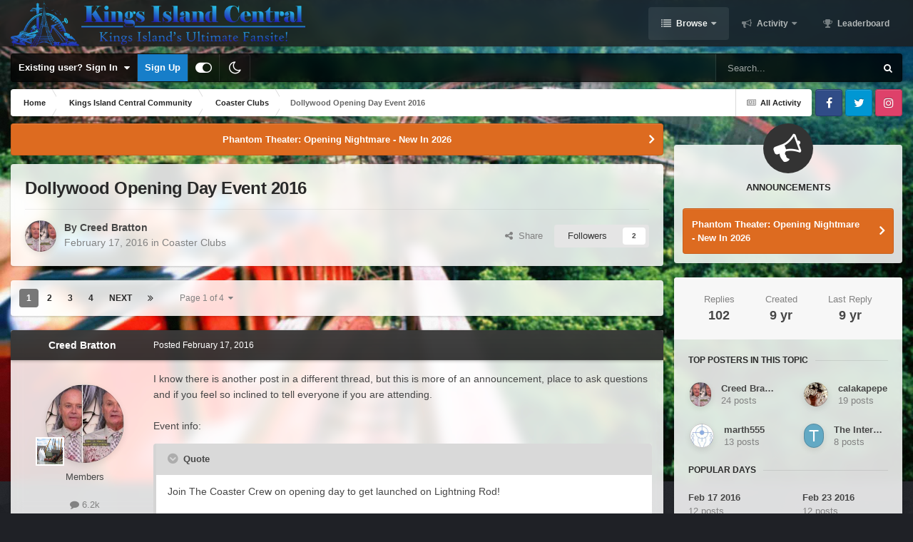

--- FILE ---
content_type: text/html;charset=UTF-8
request_url: https://kicentral.com/forums/topic/31775-dollywood-opening-day-event-2016/
body_size: 38711
content:
<!DOCTYPE html>
<html id="focus" lang="en-US" dir="ltr" 
data-focus-guest
data-focus-group-id='2'
data-focus-theme-id='9'
data-focus-alt-theme='10'
data-focus-navigation='dropdown'




data-focus-picker='scroll'

data-focus-scheme='light'

data-focus-cookie='9'

data-focus-userlinks='border-right cta'
data-focus-post='no-margin'
data-focus-post-header='background border-v'
data-focus-post-controls='transparent buttons'
data-focus-navigation-align="right"
data-focus-blocks='contrast pages'
data-focus-ui="guest-alert new-badge transparent-ficon"
data-focus-blur="all">
	<head>
		<meta charset="utf-8">
		<title>Dollywood Opening Day Event 2016 - Coaster Clubs - Kings Island Central Forums</title>
		
			<!-- Global site tag (gtag.js) - Google Analytics -->
<script async src="https://www.googletagmanager.com/gtag/js?id=UA-4343720-1"></script>
<script>
  window.dataLayer = window.dataLayer || [];
  function gtag(){dataLayer.push(arguments);}
  gtag('js', new Date());

  gtag('config', 'UA-4343720-1');
</script>
		
		

	<meta name="viewport" content="width=device-width, initial-scale=1">


	
	
		<meta property="og:image" content="https://kicentral.com/forums/uploads/monthly_2024_02/1155740024_4kYoutubePNG.png.a875925fc19e28577168daa2cdc10133.png">
	


	<meta name="twitter:card" content="summary_large_image" />


	
		<meta name="twitter:site" content="@kicentral" />
	



	
		
			
				<meta property="og:title" content="Dollywood Opening Day Event 2016">
			
		
	

	
		
			
				<meta property="og:type" content="website">
			
		
	

	
		
			
				<meta property="og:url" content="https://kicentral.com/forums/topic/31775-dollywood-opening-day-event-2016/">
			
		
	

	
		
			
				<meta name="description" content="I know there is another post in a different thread, but this is more of an announcement, place to ask questions and if you feel so inclined to tell everyone if you are attending.Event info: Join The Coaster Crew on opening day to get launched on Lightning Rod! What better way to kick off your 201...">
			
		
	

	
		
			
				<meta property="og:description" content="I know there is another post in a different thread, but this is more of an announcement, place to ask questions and if you feel so inclined to tell everyone if you are attending.Event info: Join The Coaster Crew on opening day to get launched on Lightning Rod! What better way to kick off your 201...">
			
		
	

	
		
			
				<meta property="og:updated_time" content="2016-03-27T05:32:39Z">
			
		
	

	
		
			
				<meta property="og:site_name" content="Kings Island Central Forums">
			
		
	

	
		
			
				<meta property="og:locale" content="en_US">
			
		
	


	
		<link rel="next" href="https://kicentral.com/forums/topic/31775-dollywood-opening-day-event-2016/page/2/" />
	

	
		<link rel="last" href="https://kicentral.com/forums/topic/31775-dollywood-opening-day-event-2016/page/4/" />
	

	
		<link rel="canonical" href="https://kicentral.com/forums/topic/31775-dollywood-opening-day-event-2016/" />
	

<link rel="alternate" type="application/rss+xml" title="KICentral Forums" href="https://kicentral.com/forums/rss/1-kicentral-forums.xml/" />



<link rel="manifest" href="https://kicentral.com/forums/manifest.webmanifest/">
<meta name="msapplication-config" content="https://kicentral.com/forums/browserconfig.xml/">
<meta name="msapplication-starturl" content="/">
<meta name="application-name" content="Kings Island Central Forums">
<meta name="apple-mobile-web-app-title" content="Kings Island Central Forums">

	<meta name="theme-color" content="#1e1e1e">



	<link rel="mask-icon" href="https://kicentral.com/forums/uploads/monthly_2024_02/244383065_BlackLogoVector.svg?v=1768789472" color="#ffffff">




	

	
		
			<link rel="icon" sizes="36x36" href="https://kicentral.com/forums/uploads/monthly_2024_02/android-chrome-36x36.png?v=1768789472">
		
	

	
		
			<link rel="icon" sizes="48x48" href="https://kicentral.com/forums/uploads/monthly_2024_02/android-chrome-48x48.png?v=1768789472">
		
	

	
		
			<link rel="icon" sizes="72x72" href="https://kicentral.com/forums/uploads/monthly_2024_02/android-chrome-72x72.png?v=1768789472">
		
	

	
		
			<link rel="icon" sizes="96x96" href="https://kicentral.com/forums/uploads/monthly_2024_02/android-chrome-96x96.png?v=1768789472">
		
	

	
		
			<link rel="icon" sizes="144x144" href="https://kicentral.com/forums/uploads/monthly_2024_02/android-chrome-144x144.png?v=1768789472">
		
	

	
		
			<link rel="icon" sizes="192x192" href="https://kicentral.com/forums/uploads/monthly_2024_02/android-chrome-192x192.png?v=1768789472">
		
	

	
		
			<link rel="icon" sizes="256x256" href="https://kicentral.com/forums/uploads/monthly_2024_02/android-chrome-256x256.png?v=1768789472">
		
	

	
		
			<link rel="icon" sizes="384x384" href="https://kicentral.com/forums/uploads/monthly_2024_02/android-chrome-384x384.png?v=1768789472">
		
	

	
		
			<link rel="icon" sizes="512x512" href="https://kicentral.com/forums/uploads/monthly_2024_02/android-chrome-512x512.png?v=1768789472">
		
	

	
		
			<meta name="msapplication-square70x70logo" content="https://kicentral.com/forums/uploads/monthly_2024_02/msapplication-square70x70logo.png?v=1768789472"/>
		
	

	
		
			<meta name="msapplication-TileImage" content="https://kicentral.com/forums/uploads/monthly_2024_02/msapplication-TileImage.png?v=1768789472"/>
		
	

	
		
			<meta name="msapplication-square150x150logo" content="https://kicentral.com/forums/uploads/monthly_2024_02/msapplication-square150x150logo.png?v=1768789472"/>
		
	

	
		
			<meta name="msapplication-wide310x150logo" content="https://kicentral.com/forums/uploads/monthly_2024_02/msapplication-wide310x150logo.png?v=1768789472"/>
		
	

	
		
			<meta name="msapplication-square310x310logo" content="https://kicentral.com/forums/uploads/monthly_2024_02/msapplication-square310x310logo.png?v=1768789472"/>
		
	

	
		
			
				<link rel="apple-touch-icon" href="https://kicentral.com/forums/uploads/monthly_2024_02/apple-touch-icon-57x57.png?v=1768789472">
			
		
	

	
		
			
				<link rel="apple-touch-icon" sizes="60x60" href="https://kicentral.com/forums/uploads/monthly_2024_02/apple-touch-icon-60x60.png?v=1768789472">
			
		
	

	
		
			
				<link rel="apple-touch-icon" sizes="72x72" href="https://kicentral.com/forums/uploads/monthly_2024_02/apple-touch-icon-72x72.png?v=1768789472">
			
		
	

	
		
			
				<link rel="apple-touch-icon" sizes="76x76" href="https://kicentral.com/forums/uploads/monthly_2024_02/apple-touch-icon-76x76.png?v=1768789472">
			
		
	

	
		
			
				<link rel="apple-touch-icon" sizes="114x114" href="https://kicentral.com/forums/uploads/monthly_2024_02/apple-touch-icon-114x114.png?v=1768789472">
			
		
	

	
		
			
				<link rel="apple-touch-icon" sizes="120x120" href="https://kicentral.com/forums/uploads/monthly_2024_02/apple-touch-icon-120x120.png?v=1768789472">
			
		
	

	
		
			
				<link rel="apple-touch-icon" sizes="144x144" href="https://kicentral.com/forums/uploads/monthly_2024_02/apple-touch-icon-144x144.png?v=1768789472">
			
		
	

	
		
			
				<link rel="apple-touch-icon" sizes="152x152" href="https://kicentral.com/forums/uploads/monthly_2024_02/apple-touch-icon-152x152.png?v=1768789472">
			
		
	

	
		
			
				<link rel="apple-touch-icon" sizes="180x180" href="https://kicentral.com/forums/uploads/monthly_2024_02/apple-touch-icon-180x180.png?v=1768789472">
			
		
	




	<meta name="mobile-web-app-capable" content="yes">
	<meta name="apple-touch-fullscreen" content="yes">
	<meta name="apple-mobile-web-app-capable" content="yes">

	
		
	
		
			<link rel="apple-touch-startup-image" media="screen and (device-width: 568px) and (device-height: 320px) and (-webkit-device-pixel-ratio: 2) and (orientation: landscape)" href="https://kicentral.com/forums/uploads/monthly_2024_02/apple-startup-1136x640.png?v=1768789472">
		
	
		
			<link rel="apple-touch-startup-image" media="screen and (device-width: 812px) and (device-height: 375px) and (-webkit-device-pixel-ratio: 3) and (orientation: landscape)" href="https://kicentral.com/forums/uploads/monthly_2024_02/apple-startup-2436x1125.png?v=1768789472">
		
	
		
			<link rel="apple-touch-startup-image" media="screen and (device-width: 896px) and (device-height: 414px) and (-webkit-device-pixel-ratio: 2) and (orientation: landscape)" href="https://kicentral.com/forums/uploads/monthly_2024_02/apple-startup-1792x828.png?v=1768789472">
		
	
		
			<link rel="apple-touch-startup-image" media="screen and (device-width: 414px) and (device-height: 896px) and (-webkit-device-pixel-ratio: 2) and (orientation: portrait)" href="https://kicentral.com/forums/uploads/monthly_2024_02/apple-startup-828x1792.png?v=1768789472">
		
	
		
			<link rel="apple-touch-startup-image" media="screen and (device-width: 667px) and (device-height: 375px) and (-webkit-device-pixel-ratio: 2) and (orientation: landscape)" href="https://kicentral.com/forums/uploads/monthly_2024_02/apple-startup-1334x750.png?v=1768789472">
		
	
		
			<link rel="apple-touch-startup-image" media="screen and (device-width: 414px) and (device-height: 896px) and (-webkit-device-pixel-ratio: 3) and (orientation: portrait)" href="https://kicentral.com/forums/uploads/monthly_2024_02/apple-startup-1242x2688.png?v=1768789472">
		
	
		
			<link rel="apple-touch-startup-image" media="screen and (device-width: 736px) and (device-height: 414px) and (-webkit-device-pixel-ratio: 3) and (orientation: landscape)" href="https://kicentral.com/forums/uploads/monthly_2024_02/apple-startup-2208x1242.png?v=1768789472">
		
	
		
			<link rel="apple-touch-startup-image" media="screen and (device-width: 375px) and (device-height: 812px) and (-webkit-device-pixel-ratio: 3) and (orientation: portrait)" href="https://kicentral.com/forums/uploads/monthly_2024_02/apple-startup-1125x2436.png?v=1768789472">
		
	
		
			<link rel="apple-touch-startup-image" media="screen and (device-width: 414px) and (device-height: 736px) and (-webkit-device-pixel-ratio: 3) and (orientation: portrait)" href="https://kicentral.com/forums/uploads/monthly_2024_02/apple-startup-1242x2208.png?v=1768789472">
		
	
		
			<link rel="apple-touch-startup-image" media="screen and (device-width: 1366px) and (device-height: 1024px) and (-webkit-device-pixel-ratio: 2) and (orientation: landscape)" href="https://kicentral.com/forums/uploads/monthly_2024_02/apple-startup-2732x2048.png?v=1768789472">
		
	
		
			<link rel="apple-touch-startup-image" media="screen and (device-width: 896px) and (device-height: 414px) and (-webkit-device-pixel-ratio: 3) and (orientation: landscape)" href="https://kicentral.com/forums/uploads/monthly_2024_02/apple-startup-2688x1242.png?v=1768789472">
		
	
		
			<link rel="apple-touch-startup-image" media="screen and (device-width: 1112px) and (device-height: 834px) and (-webkit-device-pixel-ratio: 2) and (orientation: landscape)" href="https://kicentral.com/forums/uploads/monthly_2024_02/apple-startup-2224x1668.png?v=1768789472">
		
	
		
			<link rel="apple-touch-startup-image" media="screen and (device-width: 375px) and (device-height: 667px) and (-webkit-device-pixel-ratio: 2) and (orientation: portrait)" href="https://kicentral.com/forums/uploads/monthly_2024_02/apple-startup-750x1334.png?v=1768789472">
		
	
		
			<link rel="apple-touch-startup-image" media="screen and (device-width: 1024px) and (device-height: 1366px) and (-webkit-device-pixel-ratio: 2) and (orientation: portrait)" href="https://kicentral.com/forums/uploads/monthly_2024_02/apple-startup-2048x2732.png?v=1768789472">
		
	
		
			<link rel="apple-touch-startup-image" media="screen and (device-width: 1194px) and (device-height: 834px) and (-webkit-device-pixel-ratio: 2) and (orientation: landscape)" href="https://kicentral.com/forums/uploads/monthly_2024_02/apple-startup-2388x1668.png?v=1768789472">
		
	
		
			<link rel="apple-touch-startup-image" media="screen and (device-width: 834px) and (device-height: 1112px) and (-webkit-device-pixel-ratio: 2) and (orientation: portrait)" href="https://kicentral.com/forums/uploads/monthly_2024_02/apple-startup-1668x2224.png?v=1768789472">
		
	
		
			<link rel="apple-touch-startup-image" media="screen and (device-width: 320px) and (device-height: 568px) and (-webkit-device-pixel-ratio: 2) and (orientation: portrait)" href="https://kicentral.com/forums/uploads/monthly_2024_02/apple-startup-640x1136.png?v=1768789472">
		
	
		
			<link rel="apple-touch-startup-image" media="screen and (device-width: 834px) and (device-height: 1194px) and (-webkit-device-pixel-ratio: 2) and (orientation: portrait)" href="https://kicentral.com/forums/uploads/monthly_2024_02/apple-startup-1668x2388.png?v=1768789472">
		
	
		
			<link rel="apple-touch-startup-image" media="screen and (device-width: 1024px) and (device-height: 768px) and (-webkit-device-pixel-ratio: 2) and (orientation: landscape)" href="https://kicentral.com/forums/uploads/monthly_2024_02/apple-startup-2048x1536.png?v=1768789472">
		
	
		
			<link rel="apple-touch-startup-image" media="screen and (device-width: 768px) and (device-height: 1024px) and (-webkit-device-pixel-ratio: 2) and (orientation: portrait)" href="https://kicentral.com/forums/uploads/monthly_2024_02/apple-startup-1536x2048.png?v=1768789472">
		
	
		
			<link rel="apple-touch-startup-image" media="screen and (device-width: 820px) and (device-height: 1180px) and (-webkit-device-pixel-ratio: 2) and (orientation: landscape)" href="https://kicentral.com/forums/uploads/monthly_2024_02/apple-startup-2360x1640.png?v=1768789472">
		
	
		
			<link rel="apple-touch-startup-image" media="screen and (device-width: 1180px) and (device-height: 820px) and (-webkit-device-pixel-ratio: 2) and (orientation: portrait)" href="https://kicentral.com/forums/uploads/monthly_2024_02/apple-startup-1640x2360.png?v=1768789472">
		
	
		
			<link rel="apple-touch-startup-image" media="screen and (device-width: 810px) and (device-height: 1080px) and (-webkit-device-pixel-ratio: 2) and (orientation: landscape)" href="https://kicentral.com/forums/uploads/monthly_2024_02/apple-startup-2160x1620.png?v=1768789472">
		
	
		
			<link rel="apple-touch-startup-image" media="screen and (device-width: 1080px) and (device-height: 810px) and (-webkit-device-pixel-ratio: 2) and (orientation: portrait)" href="https://kicentral.com/forums/uploads/monthly_2024_02/apple-startup-1620x2160.png?v=1768789472">
		
	
		
			<link rel="apple-touch-startup-image" media="screen and (device-width: 926px) and (device-height: 428px) and (-webkit-device-pixel-ratio: 3) and (orientation: landscape)" href="https://kicentral.com/forums/uploads/monthly_2024_02/apple-startup-2778x1284.png?v=1768789472">
		
	
		
			<link rel="apple-touch-startup-image" media="screen and (device-width: 428px) and (device-height: 926px) and (-webkit-device-pixel-ratio: 3) and (orientation: portrait)" href="https://kicentral.com/forums/uploads/monthly_2024_02/apple-startup-1284x2778.png?v=1768789472">
		
	
		
			<link rel="apple-touch-startup-image" media="screen and (device-width: 844px) and (device-height: 390px) and (-webkit-device-pixel-ratio: 3) and (orientation: landscape)" href="https://kicentral.com/forums/uploads/monthly_2024_02/apple-startup-2532x1170.png?v=1768789472">
		
	
		
			<link rel="apple-touch-startup-image" media="screen and (device-width: 390px) and (device-height: 844px) and (-webkit-device-pixel-ratio: 3) and (orientation: portrait)" href="https://kicentral.com/forums/uploads/monthly_2024_02/apple-startup-1170x2532.png?v=1768789472">
		
	
		
			<link rel="apple-touch-startup-image" media="screen and (device-width: 780px) and (device-height: 360px) and (-webkit-device-pixel-ratio: 3) and (orientation: landscape)" href="https://kicentral.com/forums/uploads/monthly_2024_02/apple-startup-2340x1080.png?v=1768789472">
		
	


<link rel="preload" href="//kicentral.com/forums/applications/core/interface/font/fontawesome-webfont.woff2?v=4.7.0" as="font" crossorigin="anonymous">
		




	<link rel='stylesheet' href='https://kicentral.com/forums/uploads/css_built_9/341e4a57816af3ba440d891ca87450ff_framework.css?v=6050b0109b1768789540' media='all'>

	<link rel='stylesheet' href='https://kicentral.com/forums/uploads/css_built_9/05e81b71abe4f22d6eb8d1a929494829_responsive.css?v=6050b0109b1768789540' media='all'>

	<link rel='stylesheet' href='https://kicentral.com/forums/uploads/css_built_9/90eb5adf50a8c640f633d47fd7eb1778_core.css?v=6050b0109b1768789540' media='all'>

	<link rel='stylesheet' href='https://kicentral.com/forums/uploads/css_built_9/5a0da001ccc2200dc5625c3f3934497d_core_responsive.css?v=6050b0109b1768789540' media='all'>

	<link rel='stylesheet' href='https://kicentral.com/forums/uploads/css_built_9/62e269ced0fdab7e30e026f1d30ae516_forums.css?v=6050b0109b1768789540' media='all'>

	<link rel='stylesheet' href='https://kicentral.com/forums/uploads/css_built_9/76e62c573090645fb99a15a363d8620e_forums_responsive.css?v=6050b0109b1768789540' media='all'>

	<link rel='stylesheet' href='https://kicentral.com/forums/uploads/css_built_9/ebdea0c6a7dab6d37900b9190d3ac77b_topics.css?v=6050b0109b1768789540' media='all'>





<link rel='stylesheet' href='https://kicentral.com/forums/uploads/css_built_9/258adbb6e4f3e83cd3b355f84e3fa002_custom.css?v=6050b0109b1768789540' media='all'>




		
<script type='text/javascript'>
var focusHtml = document.getElementById('focus');
var cookieId = focusHtml.getAttribute('data-focus-cookie');

//	['setting-name', enabled-by-default, has-toggle]
var focusSettings = [
	
['chameleon-blur', 1, 1],
['sticky-header', 1, 1],
	['mobile-footer', 1, 1],
	['fluid', 1, 1],
	['larger-font-size', 0, 1],
	['sticky-author-panel', 0, 1],
	['sticky-sidebar', 0, 1],
	['flip-sidebar', 0, 1],
	
	
]; 
for(var i = 0; i < focusSettings.length; i++) {
	var settingName = focusSettings[i][0];
	var isDefault = focusSettings[i][1];
	var allowToggle = focusSettings[i][2];
	if(allowToggle){
		var choice = localStorage.getItem(settingName);
		if( (choice === '1') || (!choice && (isDefault)) ){
			focusHtml.classList.add('enable--' + settingName + '');
		}
	} else if(isDefault){
		focusHtml.classList.add('enable--' + settingName + '');
	}
}

	var loadRandomBackground = function(){
		var randomBackgrounds = [ 1,2,3,4,5,6,7,8,9,10];
		var randomBackground = randomBackgrounds[Math.floor(Math.random()*randomBackgrounds.length)];
		focusHtml.setAttribute('data-focus-bg', randomBackground);
		focusHtml.setAttribute('data-focus-bg-random', '');
	}


	
		var backgroundChoice = localStorage.getItem('focusBackground-' + cookieId + '') || '1';
		if (backgroundChoice == 'random'){
			loadRandomBackground();
		} else {
			focusHtml.setAttribute('data-focus-bg', '' + backgroundChoice + '');
		}
	

</script>

 
		
		
		

	
	<link rel='shortcut icon' href='https://kicentral.com/forums/uploads/monthly_2024_02/1742689197_KICRound.png' type="image/png">

		
 
	
        <!-- App Indexing for Google Search -->
        <link href="android-app://com.quoord.tapatalkpro.activity/tapatalk/kicentral.com/forums/?location=topic&tid=31775&page=1&perpage=30&channel=google-indexing" rel="alternate" />
        <link href="ios-app://307880732/tapatalk/kicentral.com/forums/?location=topic&tid=31775&page=1&perpage=30&channel=google-indexing" rel="alternate" />
        
        <link href="https://kicentral.com/forums/topic/31775-dollywood-opening-day-event-2016//applications/tapatalkapp/sources/manifest.json" rel="manifest">
        
        <meta name="apple-itunes-app" content="app-id=307880732, affiliate-data=at=10lR7C, app-argument=tapatalk://kicentral.com/forums/?location=topic&tid=31775&page=1&perpage=30" />
        </head>
	<body class="ipsApp ipsApp_front ipsJS_none ipsClearfix" data-controller="core.front.core.app"  data-message=""  data-pageapp="forums" data-pagelocation="front" data-pagemodule="forums" data-pagecontroller="topic" data-pageid="31775"  >
		<a href="#ipsLayout_mainArea" class="ipsHide" title="Go to main content on this page" accesskey="m">Jump to content</a>
		
			<div class="chameleon-background">
				<div class="chameleon-background__image">
					<div class="chameleon-background__gradient"></div>
				</div>
				<div class="chameleon-background__pattern"></div>
			</div>
			
<ul id='elMobileNav' class='ipsResponsive_hideDesktop' data-controller='core.front.core.mobileNav'>
	
		
			
			
				
				
			
				
					<li id='elMobileBreadcrumb'>
						<a href='https://kicentral.com/forums/forum/53-coaster-clubs/'>
							<span>Coaster Clubs</span>
						</a>
					</li>
				
				
			
				
				
			
		
	
  
	<li class='elMobileNav__home'>
		<a href='https://kicentral.com/forums/'><i class="fa fa-home" aria-hidden="true"></i></a>
	</li>
	
	
	<li >
		<a data-action="defaultStream" href='https://kicentral.com/forums/discover/'><i class="fa fa-newspaper-o" aria-hidden="true"></i></a>
	</li>

	

	
		<li class='ipsJS_show'>
			<a href='https://kicentral.com/forums/search/' data-class='display--focus-mobile-search'><i class='fa fa-search'></i></a>
		</li>
	

	
<li data-focus-editor>
	<a href='#'>
		<i class='fa fa-toggle-on'></i>
	</a>
</li>
<li data-focus-toggle-theme>
	<a href='#'>
		<i class='fa'></i>
	</a>
</li>
  	
	<li data-ipsDrawer data-ipsDrawer-drawerElem='#elMobileDrawer'>
		<a href='#'>
			
			
				
			
			
			
			<i class='fa fa-navicon'></i>
		</a>
	</li>
</ul>
			
<div class='focus-mobile-search'>
	<div class='focus-mobile-search__close' data-class='display--focus-mobile-search'><i class="fa fa-times" aria-hidden="true"></i></div>
</div>
			<div id="ipsLayout_header">
				<header class="focus-header">
					<div class="ipsLayout_container">
						<div class="focus-header-align">
							
<a class='focus-logo' href='https://kicentral.com/forums/' accesskey='1'>
	
		
		<span class='focus-logo__image'>
			<img src="https://kicentral.com/forums/uploads/monthly_2024_02/1939743681_HorizontalLogo.png.403dd1d5b447c4e27fe9736cbfda7679.png" alt='Kings Island Central Forums'>
		</span>
		
			<!-- <span class='focus-logo__text'>
				<span class='focus-logo__name'>Chameleon</span>
				
			</span> -->
		
	
</a>
							<div class="focus-nav">

	<nav  class=' ipsResponsive_showDesktop'>
		<div class='ipsNavBar_primary ipsNavBar_primary--loading ipsLayout_container '>
			<ul data-role="primaryNavBar" class='ipsClearfix'>
				


	
		
		
			
		
		<li class='ipsNavBar_active' data-active id='elNavSecondary_1' data-role="navBarItem" data-navApp="core" data-navExt="CustomItem">
			
			
				<a href="https://kicentral.com/forums/"  data-navItem-id="1" data-navDefault>
					Browse<span class='ipsNavBar_active__identifier'></span>
				</a>
			
			
				<ul class='ipsNavBar_secondary ' data-role='secondaryNavBar'>
					


	
		
		
			
		
		<li class='ipsNavBar_active' data-active id='elNavSecondary_8' data-role="navBarItem" data-navApp="forums" data-navExt="Forums">
			
			
				<a href="https://kicentral.com/forums/"  data-navItem-id="8" data-navDefault>
					Forums<span class='ipsNavBar_active__identifier'></span>
				</a>
			
			
		</li>
	
	

	
		
		
		<li  id='elNavSecondary_9' data-role="navBarItem" data-navApp="calendar" data-navExt="Calendar">
			
			
				<a href="https://kicentral.com/forums/events/"  data-navItem-id="9" >
					Events<span class='ipsNavBar_active__identifier'></span>
				</a>
			
			
		</li>
	
	

	
	

	
		
		
		<li  id='elNavSecondary_11' data-role="navBarItem" data-navApp="core" data-navExt="StaffDirectory">
			
			
				<a href="https://kicentral.com/forums/staff/"  data-navItem-id="11" >
					Staff<span class='ipsNavBar_active__identifier'></span>
				</a>
			
			
		</li>
	
	

	
		
		
		<li  id='elNavSecondary_12' data-role="navBarItem" data-navApp="core" data-navExt="OnlineUsers">
			
			
				<a href="https://kicentral.com/forums/online/"  data-navItem-id="12" >
					Online Users<span class='ipsNavBar_active__identifier'></span>
				</a>
			
			
		</li>
	
	

	
		
		
		<li  id='elNavSecondary_13' data-role="navBarItem" data-navApp="core" data-navExt="Leaderboard">
			
			
				<a href="https://kicentral.com/forums/leaderboard/"  data-navItem-id="13" >
					Leaderboard<span class='ipsNavBar_active__identifier'></span>
				</a>
			
			
		</li>
	
	

					<li class='ipsHide' id='elNavigationMore_1' data-role='navMore'>
						<a href='#' data-ipsMenu data-ipsMenu-appendTo='#elNavigationMore_1' id='elNavigationMore_1_dropdown'>More <i class='fa fa-caret-down'></i></a>
						<ul class='ipsHide ipsMenu ipsMenu_auto' id='elNavigationMore_1_dropdown_menu' data-role='moreDropdown'></ul>
					</li>
				</ul>
			
		</li>
	
	

	
		
		
		<li  id='elNavSecondary_2' data-role="navBarItem" data-navApp="core" data-navExt="CustomItem">
			
			
				<a href="https://kicentral.com/forums/discover/"  data-navItem-id="2" >
					Activity<span class='ipsNavBar_active__identifier'></span>
				</a>
			
			
				<ul class='ipsNavBar_secondary ipsHide' data-role='secondaryNavBar'>
					


	
		
		
		<li  id='elNavSecondary_3' data-role="navBarItem" data-navApp="core" data-navExt="AllActivity">
			
			
				<a href="https://kicentral.com/forums/discover/"  data-navItem-id="3" >
					All Activity<span class='ipsNavBar_active__identifier'></span>
				</a>
			
			
		</li>
	
	

	
	

	
	

	
	

	
		
		
		<li  id='elNavSecondary_7' data-role="navBarItem" data-navApp="core" data-navExt="Search">
			
			
				<a href="https://kicentral.com/forums/search/"  data-navItem-id="7" >
					Search<span class='ipsNavBar_active__identifier'></span>
				</a>
			
			
		</li>
	
	

					<li class='ipsHide' id='elNavigationMore_2' data-role='navMore'>
						<a href='#' data-ipsMenu data-ipsMenu-appendTo='#elNavigationMore_2' id='elNavigationMore_2_dropdown'>More <i class='fa fa-caret-down'></i></a>
						<ul class='ipsHide ipsMenu ipsMenu_auto' id='elNavigationMore_2_dropdown_menu' data-role='moreDropdown'></ul>
					</li>
				</ul>
			
		</li>
	
	

	
		
		
		<li  id='elNavSecondary_14' data-role="navBarItem" data-navApp="core" data-navExt="Leaderboard">
			
			
				<a href="https://kicentral.com/forums/leaderboard/"  data-navItem-id="14" >
					Leaderboard<span class='ipsNavBar_active__identifier'></span>
				</a>
			
			
		</li>
	
	

	
	

	
	

				
				<li class="focus-nav__more focus-nav__more--hidden">
					<a href="#"> More </a>
					<ul class='ipsNavBar_secondary'></ul>
				</li>
				
			</ul>
			

	<div id="elSearchWrapper">
		<div id='elSearch' data-controller="core.front.core.quickSearch">
			<form accept-charset='utf-8' action='//kicentral.com/forums/search/?do=quicksearch' method='post'>
                <input type='search' id='elSearchField' placeholder='Search...' name='q' autocomplete='off' aria-label='Search'>
                <details class='cSearchFilter'>
                    <summary class='cSearchFilter__text'></summary>
                    <ul class='cSearchFilter__menu'>
                        
                        <li><label><input type="radio" name="type" value="all" ><span class='cSearchFilter__menuText'>Everywhere</span></label></li>
                        
                            
                                <li><label><input type="radio" name="type" value='contextual_{&quot;type&quot;:&quot;forums_topic&quot;,&quot;nodes&quot;:53}' checked><span class='cSearchFilter__menuText'>This Forum</span></label></li>
                            
                                <li><label><input type="radio" name="type" value='contextual_{&quot;type&quot;:&quot;forums_topic&quot;,&quot;item&quot;:31775}' checked><span class='cSearchFilter__menuText'>This Topic</span></label></li>
                            
                        
                        
                            <li><label><input type="radio" name="type" value="core_statuses_status"><span class='cSearchFilter__menuText'>Status Updates</span></label></li>
                        
                            <li><label><input type="radio" name="type" value="forums_topic"><span class='cSearchFilter__menuText'>Topics</span></label></li>
                        
                            <li><label><input type="radio" name="type" value="calendar_event"><span class='cSearchFilter__menuText'>Events</span></label></li>
                        
                            <li><label><input type="radio" name="type" value="core_members"><span class='cSearchFilter__menuText'>Members</span></label></li>
                        
                    </ul>
                </details>
				<button class='cSearchSubmit' type="submit" aria-label='Search'><i class="fa fa-search"></i></button>
			</form>
		</div>
	</div>

		</div>
	</nav>
</div>
						</div>
					</div>
				</header>
			</div>
			<div class="ipsLayout_container ipsResponsive_showDesktop">
				<div class="focus-user-bar">
					<div class="ipsLayout_container ipsFlex ipsFlex-jc:between ipsFlex-ai:center">
						
							<div class="focus-user">

	<ul id='elUserNav' class='ipsList_inline cSignedOut ipsResponsive_showDesktop'>
		<li id='elSignInLink'>
			<a href='https://kicentral.com/forums/login/' data-ipsMenu-closeOnClick="false" data-ipsMenu id='elUserSignIn'>
				Existing user? Sign In &nbsp;<i class='fa fa-caret-down'></i>
			</a>
			
<div id='elUserSignIn_menu' class='ipsMenu ipsMenu_auto ipsHide'>
	<form accept-charset='utf-8' method='post' action='https://kicentral.com/forums/login/'>
		<input type="hidden" name="csrfKey" value="c4dbd00c4b7fe04cd421fd606978f6b3">
		<input type="hidden" name="ref" value="aHR0cHM6Ly9raWNlbnRyYWwuY29tL2ZvcnVtcy90b3BpYy8zMTc3NS1kb2xseXdvb2Qtb3BlbmluZy1kYXktZXZlbnQtMjAxNi8=">
		<div data-role="loginForm">
			
			
			
				<div class='ipsColumns ipsColumns_noSpacing'>
					<div class='ipsColumn ipsColumn_wide' id='elUserSignIn_internal'>
						
<div class="ipsPad ipsForm ipsForm_vertical">
	<h4 class="ipsType_sectionHead">Sign In</h4>
	<br><br>
	<ul class='ipsList_reset'>
		<li class="ipsFieldRow ipsFieldRow_noLabel ipsFieldRow_fullWidth">
			
			
				<input type="text" placeholder="Display Name or Email Address" name="auth" autocomplete="email">
			
		</li>
		<li class="ipsFieldRow ipsFieldRow_noLabel ipsFieldRow_fullWidth">
			<input type="password" placeholder="Password" name="password" autocomplete="current-password">
		</li>
		<li class="ipsFieldRow ipsFieldRow_checkbox ipsClearfix">
			<span class="ipsCustomInput">
				<input type="checkbox" name="remember_me" id="remember_me_checkbox" value="1" checked aria-checked="true">
				<span></span>
			</span>
			<div class="ipsFieldRow_content">
				<label class="ipsFieldRow_label" for="remember_me_checkbox">Remember me</label>
				<span class="ipsFieldRow_desc">Not recommended on shared computers</span>
			</div>
		</li>
		<li class="ipsFieldRow ipsFieldRow_fullWidth">
			<button type="submit" name="_processLogin" value="usernamepassword" class="ipsButton ipsButton_primary ipsButton_small" id="elSignIn_submit">Sign In</button>
			
				<p class="ipsType_right ipsType_small">
					
						<a href='https://kicentral.com/forums/lostpassword/' data-ipsDialog data-ipsDialog-title='Forgot your password?'>
					
					Forgot your password?</a>
				</p>
			
		</li>
	</ul>
</div>
					</div>
					<div class='ipsColumn ipsColumn_wide'>
						<div class='ipsPadding' id='elUserSignIn_external'>
							<div class='ipsAreaBackground_light ipsPadding:half'>
								
								
									<div class='ipsType_center ipsMargin_top:half'>
										

<button type="submit" name="_processLogin" value="2" class='ipsButton ipsButton_verySmall ipsButton_fullWidth ipsSocial ipsSocial_facebook' style="background-color: #3a579a">
	
		<span class='ipsSocial_icon'>
			
				<i class='fa fa-facebook-official'></i>
			
		</span>
		<span class='ipsSocial_text'>Sign in with Facebook</span>
	
</button>
									</div>
								
							</div>
						</div>
					</div>
				</div>
			
		</div>
	</form>
</div>
		</li>
		
			<li>
				
					<a href='https://kicentral.com/forums/register/' data-ipsDialog data-ipsDialog-size='narrow' data-ipsDialog-title='Sign Up' id='elRegisterButton'>Sign Up</a>
				
			</li>
		
		
<li class='elUserNav_sep'></li>
<li class='cUserNav_icon' data-focus-editor>
	<a href='#' data-ipsTooltip>
		<i class='fa fa-toggle-on'></i>
	</a>
</li>
<li class='cUserNav_icon' data-focus-toggle-theme>
	<a href='#' data-ipsTooltip>
		<i class='fa'></i>
	</a>
</li>

 
	</ul>
</div>
						
						
							<div class="focus-search"></div>
						
					</div>
				</div>
			</div>
		
		<main id="ipsLayout_body" class="ipsLayout_container">
			<div class="focus-content">
				<div class="focus-content-padding">
					<div id="ipsLayout_contentArea">
						<div class="focus-precontent">
							<div class="focus-breadcrumb">
								
<nav class='ipsBreadcrumb ipsBreadcrumb_top ipsFaded_withHover'>
	

	<ul class='ipsList_inline ipsPos_right'>
		
		<li >
			<a data-action="defaultStream" class='ipsType_light '  href='https://kicentral.com/forums/discover/'><i class="fa fa-newspaper-o" aria-hidden="true"></i> <span>All Activity</span></a>
		</li>
		
	</ul>

	<ul data-role="breadcrumbList">
		<li>
			<a title="Home" href='https://kicentral.com/forums/'>
				<span>Home <i class='fa fa-angle-right'></i></span>
			</a>
		</li>
		
		
			<li>
				
					<a href='https://kicentral.com/forums/forum/45-kings-island-central-community/'>
						<span>Kings Island Central Community <i class='fa fa-angle-right' aria-hidden="true"></i></span>
					</a>
				
			</li>
		
			<li>
				
					<a href='https://kicentral.com/forums/forum/53-coaster-clubs/'>
						<span>Coaster Clubs <i class='fa fa-angle-right' aria-hidden="true"></i></span>
					</a>
				
			</li>
		
			<li>
				
					Dollywood Opening Day Event 2016
				
			</li>
		
	</ul>
</nav>
								

<ul class='focus-social focus-social--iconOnly'>
	<li><a href='https://www.facebook.com/kingsislandcentral' target="_blank" rel="noopener"><span>Facebook</span></a></li>
<li><a href='https://twitter.com/KICentral' target="_blank" rel="noopener"><span>Twitter</span></a></li>
<li><a href="https://www.instagram.com/kicentral' target="_blank" rel="noopener"><span>Instagram</span></a></li>
</ul>

							</div>
						</div>
						





						<div id="ipsLayout_contentWrapper">
							
							<div id="ipsLayout_mainArea">
								
								
								
								
								

	


	<div class='cAnnouncementsContent'>
		
		<div class='cAnnouncementContentTop ipsAnnouncement ipsMessage_warning ipsType_center'>
            
            <a href='https://kicentral.com/forums/topic/50360-phantom-theater-opening-nightmare-new-in-2026' target="_blank" rel='noopener'>Phantom Theater: Opening Nightmare - New In 2026</a>
            
		</div>
		
	</div>



								



<div class='ipsPageHeader ipsResponsive_pull ipsBox ipsPadding sm:ipsPadding:half ipsMargin_bottom'>
		
	
	<div class='ipsFlex ipsFlex-ai:center ipsFlex-fw:wrap ipsGap:4'>
		<div class='ipsFlex-flex:11'>
			<h1 class='ipsType_pageTitle ipsContained_container'>
				

				
				
					<span class='ipsType_break ipsContained'>
						<span>Dollywood Opening Day Event 2016</span>
					</span>
				
			</h1>
			
			
		</div>
		
	</div>
	<hr class='ipsHr'>
	<div class='ipsPageHeader__meta ipsFlex ipsFlex-jc:between ipsFlex-ai:center ipsFlex-fw:wrap ipsGap:3'>
		<div class='ipsFlex-flex:11'>
			<div class='ipsPhotoPanel ipsPhotoPanel_mini ipsPhotoPanel_notPhone ipsClearfix'>
				


	<a href="https://kicentral.com/forums/profile/5524-creed-bratton/" rel="nofollow" data-ipsHover data-ipsHover-width="370" data-ipsHover-target="https://kicentral.com/forums/profile/5524-creed-bratton/?do=hovercard" class="ipsUserPhoto ipsUserPhoto_mini" title="Go to Creed Bratton's profile">
		<img src='https://kicentral.com/forums/uploads/monthly_2019_03/main-qimg-6c601066edee2ac9b3ca6bfd428fb2ed.thumb.jpg.2f8fa5378d9e3f498cf2824aede40299.jpg' alt='Creed Bratton' loading="lazy">
	</a>

				<div>
					<p class='ipsType_reset ipsType_blendLinks'>
						<span class='ipsType_normal'>
						
							<strong>By 


<a href='https://kicentral.com/forums/profile/5524-creed-bratton/' rel="nofollow" data-ipsHover data-ipsHover-width='370' data-ipsHover-target='https://kicentral.com/forums/profile/5524-creed-bratton/?do=hovercard&amp;referrer=https%253A%252F%252Fkicentral.com%252Fforums%252Ftopic%252F31775-dollywood-opening-day-event-2016%252F' title="Go to Creed Bratton's profile" class="ipsType_break">Creed Bratton</a></strong><br />
							<span class='ipsType_light'><time datetime='2016-02-17T05:05:37Z' title='02/17/2016 05:05  AM' data-short='9 yr'>February 17, 2016</time> in <a href="https://kicentral.com/forums/forum/53-coaster-clubs/">Coaster Clubs</a></span>
						
						</span>
					</p>
				</div>
			</div>
		</div>
		
			<div class='ipsFlex-flex:01 ipsResponsive_hidePhone'>
				<div class='ipsShareLinks'>
					
						


    <a href='#elShareItem_285253781_menu' id='elShareItem_285253781' data-ipsMenu class='ipsShareButton ipsButton ipsButton_verySmall ipsButton_link ipsButton_link--light'>
        <span><i class='fa fa-share-alt'></i></span> &nbsp;Share
    </a>

    <div class='ipsPadding ipsMenu ipsMenu_normal ipsHide' id='elShareItem_285253781_menu' data-controller="core.front.core.sharelink">
        
        
        <span data-ipsCopy data-ipsCopy-flashmessage>
            <a href="https://kicentral.com/forums/topic/31775-dollywood-opening-day-event-2016/" class="ipsButton ipsButton_light ipsButton_small ipsButton_fullWidth" data-role="copyButton" data-clipboard-text="https://kicentral.com/forums/topic/31775-dollywood-opening-day-event-2016/" data-ipstooltip title='Copy Link to Clipboard'><i class="fa fa-clone"></i> https://kicentral.com/forums/topic/31775-dollywood-opening-day-event-2016/</a>
        </span>
        <ul class='ipsShareLinks ipsMargin_top:half'>
            
                <li>
<a href="https://x.com/share?url=https%3A%2F%2Fkicentral.com%2Fforums%2Ftopic%2F31775-dollywood-opening-day-event-2016%2F" class="cShareLink cShareLink_x" target="_blank" data-role="shareLink" title='Share on X' data-ipsTooltip rel='nofollow noopener'>
    <i class="fa fa-x"></i>
</a></li>
            
                <li>
<a href="https://www.facebook.com/sharer/sharer.php?u=https%3A%2F%2Fkicentral.com%2Fforums%2Ftopic%2F31775-dollywood-opening-day-event-2016%2F" class="cShareLink cShareLink_facebook" target="_blank" data-role="shareLink" title='Share on Facebook' data-ipsTooltip rel='noopener nofollow'>
	<i class="fa fa-facebook"></i>
</a></li>
            
                <li>
<a href="https://www.reddit.com/submit?url=https%3A%2F%2Fkicentral.com%2Fforums%2Ftopic%2F31775-dollywood-opening-day-event-2016%2F&amp;title=Dollywood+Opening+Day+Event+2016" rel="nofollow noopener" class="cShareLink cShareLink_reddit" target="_blank" title='Share on Reddit' data-ipsTooltip>
	<i class="fa fa-reddit"></i>
</a></li>
            
                <li>
<a href="mailto:?subject=Dollywood%20Opening%20Day%20Event%202016&body=https%3A%2F%2Fkicentral.com%2Fforums%2Ftopic%2F31775-dollywood-opening-day-event-2016%2F" rel='nofollow' class='cShareLink cShareLink_email' title='Share via email' data-ipsTooltip>
	<i class="fa fa-envelope"></i>
</a></li>
            
                <li>
<a href="https://pinterest.com/pin/create/button/?url=https://kicentral.com/forums/topic/31775-dollywood-opening-day-event-2016/&amp;media=https://kicentral.com/forums/uploads/monthly_2024_02/1155740024_4kYoutubePNG.png.a875925fc19e28577168daa2cdc10133.png" class="cShareLink cShareLink_pinterest" rel="nofollow noopener" target="_blank" data-role="shareLink" title='Share on Pinterest' data-ipsTooltip>
	<i class="fa fa-pinterest"></i>
</a></li>
            
        </ul>
        
            <hr class='ipsHr'>
            <button class='ipsHide ipsButton ipsButton_verySmall ipsButton_light ipsButton_fullWidth ipsMargin_top:half' data-controller='core.front.core.webshare' data-role='webShare' data-webShareTitle='Dollywood Opening Day Event 2016' data-webShareText='Dollywood Opening Day Event 2016' data-webShareUrl='https://kicentral.com/forums/topic/31775-dollywood-opening-day-event-2016/'>More sharing options...</button>
        
    </div>

					
					
                    

					



					

<div data-followApp='forums' data-followArea='topic' data-followID='31775' data-controller='core.front.core.followButton'>
	

	<a href='https://kicentral.com/forums/login/' rel="nofollow" class="ipsFollow ipsPos_middle ipsButton ipsButton_light ipsButton_verySmall " data-role="followButton" data-ipsTooltip title='Sign in to follow this'>
		<span>Followers</span>
		<span class='ipsCommentCount'>2</span>
	</a>

</div>
				</div>
			</div>
					
	</div>
	
	
</div>








<div class='ipsClearfix'>
	<ul class="ipsToolList ipsToolList_horizontal ipsClearfix ipsSpacer_both ipsResponsive_hidePhone">
		
		
		
	</ul>
</div>

<div id='comments' data-controller='core.front.core.commentFeed,forums.front.topic.view, core.front.core.ignoredComments' data-autoPoll data-baseURL='https://kicentral.com/forums/topic/31775-dollywood-opening-day-event-2016/'  data-feedID='topic-31775' class='cTopic ipsClear ipsSpacer_top'>
	
			

				<div class="ipsBox ipsResponsive_pull ipsPadding:half ipsClearfix ipsClear ipsMargin_bottom">
					
					
						


	
	<ul class='ipsPagination' id='elPagination_8c0addd15c60546f388b387d2fbcc7f7_945162925' data-ipsPagination-seoPagination='true' data-pages='4' >
		
			
				<li class='ipsPagination_first ipsPagination_inactive'><a href='https://kicentral.com/forums/topic/31775-dollywood-opening-day-event-2016/#comments' rel="first" data-page='1' data-ipsTooltip title='First page'><i class='fa fa-angle-double-left'></i></a></li>
				<li class='ipsPagination_prev ipsPagination_inactive'><a href='https://kicentral.com/forums/topic/31775-dollywood-opening-day-event-2016/#comments' rel="prev" data-page='0' data-ipsTooltip title='Previous page'>Prev</a></li>
			
			<li class='ipsPagination_page ipsPagination_active'><a href='https://kicentral.com/forums/topic/31775-dollywood-opening-day-event-2016/#comments' data-page='1'>1</a></li>
			
				
					<li class='ipsPagination_page'><a href='https://kicentral.com/forums/topic/31775-dollywood-opening-day-event-2016/page/2/#comments' data-page='2'>2</a></li>
				
					<li class='ipsPagination_page'><a href='https://kicentral.com/forums/topic/31775-dollywood-opening-day-event-2016/page/3/#comments' data-page='3'>3</a></li>
				
					<li class='ipsPagination_page'><a href='https://kicentral.com/forums/topic/31775-dollywood-opening-day-event-2016/page/4/#comments' data-page='4'>4</a></li>
				
				<li class='ipsPagination_next'><a href='https://kicentral.com/forums/topic/31775-dollywood-opening-day-event-2016/page/2/#comments' rel="next" data-page='2' data-ipsTooltip title='Next page'>Next</a></li>
				<li class='ipsPagination_last'><a href='https://kicentral.com/forums/topic/31775-dollywood-opening-day-event-2016/page/4/#comments' rel="last" data-page='4' data-ipsTooltip title='Last page'><i class='fa fa-angle-double-right'></i></a></li>
			
			
				<li class='ipsPagination_pageJump'>
					<a href='#' data-ipsMenu data-ipsMenu-closeOnClick='false' data-ipsMenu-appendTo='#elPagination_8c0addd15c60546f388b387d2fbcc7f7_945162925' id='elPagination_8c0addd15c60546f388b387d2fbcc7f7_945162925_jump'>Page 1 of 4 &nbsp;<i class='fa fa-caret-down'></i></a>
					<div class='ipsMenu ipsMenu_narrow ipsPadding ipsHide' id='elPagination_8c0addd15c60546f388b387d2fbcc7f7_945162925_jump_menu'>
						<form accept-charset='utf-8' method='post' action='https://kicentral.com/forums/topic/31775-dollywood-opening-day-event-2016/#comments' data-role="pageJump" data-baseUrl='#'>
							<ul class='ipsForm ipsForm_horizontal'>
								<li class='ipsFieldRow'>
									<input type='number' min='1' max='4' placeholder='Page number' class='ipsField_fullWidth' name='page'>
								</li>
								<li class='ipsFieldRow ipsFieldRow_fullWidth'>
									<input type='submit' class='ipsButton_fullWidth ipsButton ipsButton_verySmall ipsButton_primary' value='Go'>
								</li>
							</ul>
						</form>
					</div>
				</li>
			
		
	</ul>

					
				</div>
			
	

	

<div data-controller='core.front.core.recommendedComments' data-url='https://kicentral.com/forums/topic/31775-dollywood-opening-day-event-2016/?recommended=comments' class='ipsRecommendedComments ipsHide'>
	<div data-role="recommendedComments">
		<h2 class='ipsType_sectionHead ipsType_large ipsType_bold ipsMargin_bottom'>Recommended Posts</h2>
		
	</div>
</div>
	
	<div id="elPostFeed" data-role='commentFeed' data-controller='core.front.core.moderation' >
		<form action="https://kicentral.com/forums/topic/31775-dollywood-opening-day-event-2016/?csrfKey=c4dbd00c4b7fe04cd421fd606978f6b3&amp;do=multimodComment" method="post" data-ipsPageAction data-role='moderationTools'>
			
			
				

					

					
					



<a id='findComment-711614'></a>
<a id='comment-711614'></a>
<article  id='elComment_711614' class='cPost ipsBox ipsResponsive_pull  ipsComment  ipsComment_parent ipsClearfix ipsClear ipsColumns ipsColumns_noSpacing ipsColumns_collapsePhone    '>
	

	

	<div class='cAuthorPane_mobile ipsResponsive_showPhone'>
		<div class='cAuthorPane_photo'>
			<div class='cAuthorPane_photoWrap'>
				


	<a href="https://kicentral.com/forums/profile/5524-creed-bratton/" rel="nofollow" data-ipsHover data-ipsHover-width="370" data-ipsHover-target="https://kicentral.com/forums/profile/5524-creed-bratton/?do=hovercard" class="ipsUserPhoto ipsUserPhoto_large" title="Go to Creed Bratton's profile">
		<img src='https://kicentral.com/forums/uploads/monthly_2019_03/main-qimg-6c601066edee2ac9b3ca6bfd428fb2ed.thumb.jpg.2f8fa5378d9e3f498cf2824aede40299.jpg' alt='Creed Bratton' loading="lazy">
	</a>

				
				
					<a href="https://kicentral.com/forums/profile/5524-creed-bratton/badges/" rel="nofollow">
						
<img src='https://kicentral.com/forums/uploads/monthly_2021_07/DB(1).jpg' loading="lazy" alt="KIC Legend" class="cAuthorPane_badge cAuthorPane_badge--rank ipsOutline ipsOutline:2px" data-ipsTooltip title="Rank: KIC Legend (12/13)">
					</a>
				
			</div>
		</div>
		<div class='cAuthorPane_content'>
			<h3 class='ipsType_sectionHead cAuthorPane_author ipsType_break ipsType_blendLinks ipsFlex ipsFlex-ai:center'>
				


<a href='https://kicentral.com/forums/profile/5524-creed-bratton/' rel="nofollow" data-ipsHover data-ipsHover-width='370' data-ipsHover-target='https://kicentral.com/forums/profile/5524-creed-bratton/?do=hovercard&amp;referrer=https%253A%252F%252Fkicentral.com%252Fforums%252Ftopic%252F31775-dollywood-opening-day-event-2016%252F' title="Go to Creed Bratton's profile" class="ipsType_break">Creed Bratton</a>
			</h3>
			<div class='ipsType_light ipsType_reset'>
			    <a href='https://kicentral.com/forums/topic/31775-dollywood-opening-day-event-2016/#findComment-711614' rel="nofollow" class='ipsType_blendLinks'>Posted <time datetime='2016-02-17T05:05:37Z' title='02/17/2016 05:05  AM' data-short='9 yr'>February 17, 2016</time></a>
				
			</div>
		</div>
	</div>
	<aside class='ipsComment_author cAuthorPane ipsColumn ipsColumn_medium ipsResponsive_hidePhone'>
		<h3 class='ipsType_sectionHead cAuthorPane_author ipsType_blendLinks ipsType_break'><strong>


<a href='https://kicentral.com/forums/profile/5524-creed-bratton/' rel="nofollow" data-ipsHover data-ipsHover-width='370' data-ipsHover-target='https://kicentral.com/forums/profile/5524-creed-bratton/?do=hovercard&amp;referrer=https%253A%252F%252Fkicentral.com%252Fforums%252Ftopic%252F31775-dollywood-opening-day-event-2016%252F' title="Go to Creed Bratton's profile" class="ipsType_break">Creed Bratton</a></strong>
			
		</h3>
		<ul class='cAuthorPane_info ipsList_reset'>
			<li data-role='photo' class='cAuthorPane_photo'>
				<div class='cAuthorPane_photoWrap'>
					


	<a href="https://kicentral.com/forums/profile/5524-creed-bratton/" rel="nofollow" data-ipsHover data-ipsHover-width="370" data-ipsHover-target="https://kicentral.com/forums/profile/5524-creed-bratton/?do=hovercard" class="ipsUserPhoto ipsUserPhoto_large" title="Go to Creed Bratton's profile">
		<img src='https://kicentral.com/forums/uploads/monthly_2019_03/main-qimg-6c601066edee2ac9b3ca6bfd428fb2ed.thumb.jpg.2f8fa5378d9e3f498cf2824aede40299.jpg' alt='Creed Bratton' loading="lazy">
	</a>

					
					
						
<img src='https://kicentral.com/forums/uploads/monthly_2021_07/DB(1).jpg' loading="lazy" alt="KIC Legend" class="cAuthorPane_badge cAuthorPane_badge--rank ipsOutline ipsOutline:2px" data-ipsTooltip title="Rank: KIC Legend (12/13)">
					
				</div>
			</li>
			
				<li data-role='group'>Members</li>
				
			
			
				<li data-role='stats' class='ipsMargin_top'>
					<ul class="ipsList_reset ipsType_light ipsFlex ipsFlex-ai:center ipsFlex-jc:center ipsGap_row:2 cAuthorPane_stats">
						<li>
							
								<a href="https://kicentral.com/forums/profile/5524-creed-bratton/content/" rel="nofollow" title="6,230 posts" data-ipsTooltip class="ipsType_blendLinks">
							
								<i class="fa fa-comment"></i> 6.2k
							
								</a>
							
						</li>
						
					</ul>
				</li>
			
			
				

	
	<li data-role='custom-field' class='ipsResponsive_hidePhone ipsType_break'>
		
<span class='ft'>Location:</span> <span class='fc'>Scranton, PA</span>
	</li>
	

			
		</ul>
	</aside>
	<div class='ipsColumn ipsColumn_fluid ipsMargin:none'>
		

<div id='comment-711614_wrap' data-controller='core.front.core.comment' data-commentApp='forums' data-commentType='forums' data-commentID="711614" data-quoteData='{&quot;userid&quot;:5524,&quot;username&quot;:&quot;Creed Bratton&quot;,&quot;timestamp&quot;:1455685537,&quot;contentapp&quot;:&quot;forums&quot;,&quot;contenttype&quot;:&quot;forums&quot;,&quot;contentid&quot;:31775,&quot;contentclass&quot;:&quot;forums_Topic&quot;,&quot;contentcommentid&quot;:711614}' class='ipsComment_content ipsType_medium'>

	<div class='ipsComment_meta ipsType_light ipsFlex ipsFlex-ai:center ipsFlex-jc:between ipsFlex-fd:row-reverse'>
		<div class='ipsType_light ipsType_reset ipsType_blendLinks ipsComment_toolWrap'>
			<div class='ipsResponsive_hidePhone ipsComment_badges'>
				<ul class='ipsList_reset ipsFlex ipsFlex-jc:end ipsFlex-fw:wrap ipsGap:2 ipsGap_row:1'>
					
					
					
					
					
				</ul>
			</div>
			<ul class='ipsList_reset ipsComment_tools'>
				<li>
					<a href='#elControls_711614_menu' class='ipsComment_ellipsis' id='elControls_711614' title='More options...' data-ipsMenu data-ipsMenu-appendTo='#comment-711614_wrap'><i class='fa fa-ellipsis-h'></i></a>
					<ul id='elControls_711614_menu' class='ipsMenu ipsMenu_narrow ipsHide'>
						
						
                        
						
						
						
							
								
							
							
							
							
							
							
						
					</ul>
				</li>
				
			</ul>
		</div>

		<div class='ipsType_reset ipsResponsive_hidePhone'>
		   
		   Posted <time datetime='2016-02-17T05:05:37Z' title='02/17/2016 05:05  AM' data-short='9 yr'>February 17, 2016</time>
		   
			
			<span class='ipsResponsive_hidePhone'>
				
				
			</span>
		</div>
	</div>

	

    

	<div class='cPost_contentWrap'>
		
		<div data-role='commentContent' class='ipsType_normal ipsType_richText ipsPadding_bottom ipsContained' data-controller='core.front.core.lightboxedImages'>
			
<p>I know there is another post in a different thread, but this is more of an announcement, place to ask questions and if you feel so inclined to tell everyone if you are attending.<br><br>Event info: </p>
<blockquote data-ipsquote="" class="ipsQuote"><div>
<p>Join The Coaster Crew on opening day to get launched on Lightning Rod!</p>
<p>What better way to kick off your 2016 coaster season than with:</p>
<p>-VIP badge for access to all perks!<br>-Event T shirt<br>-Behind the scenes of Mystery Mine!<br>-Grist Cinnamon Bread Breakfast!<br>-First rides on Mystery Mine!<br>-Informal Ride Takeovers!<br>-VIP seating at a select show!<br>-Buffet all you can eat meal!<br>-Evening ERT on Lightning Rod!<br>-Glow Bracelets for ERT!<br>-Evening social with more food!<br>-Zipline Discount!<br>-TimeSaver Discount cut the line!<br>-On Ride Photo discounts!<br>-Games &amp; Door Prizes during lunch!<br>-Local Area Attraction Discounts!<br>-DreamMore Resort Discount*<br>-Dixie Stampede Discount*</p>
<p>And so much more!!!!!!!</p>
<p>REGISTRATION &amp; PRICING:<br>Event Fee: $40.00<br>Need park admission add: $59.00<br>Child admission ages 4-11: $50.00<br>Lightning Rod souvenir cup: $7.00<br>Lightning Rod CC Lanyard: $5.00</p>
<p>To attend you must be a valid Coaster Crew or Florida Coaster Club Member. Each card carrying member may bring up to 4 guests.</p>
<p>Online registration closes March 3rd<br>Mailed in registration must be mailed by February 25th</p>
<p>Not a member? Sign up today!<br>*4.00 fee applies to non Coaster Club members guests.</p>
<p>Www.signup.coastercrew.net</p>
<p>*Event fee and admission pricing is non-refundable, some rides and attractions may close due to maintainence or other unforseen circumstances and is at the parks discretion.<br>*DreamMore and Dixie Stampede discounts are a group rate and a minimum are required to participate to activate discount. More info to come on how to access these discounts.</p>
<p>Discounts:<br>~Purchase a Kodak QR card for a discount of $24 and get free photo downloads for the entire day of the event!</p>
<p>~The Island @ Pigeon Forge<br>1/2 Price Unlimited Tickets $15.00pp.<br>Rope Course Add on- $20.00<br>Show Coaster Crew Badge at ticket booth.<br>The 24-hour unlimited package offers unlimited access to The Great Smoky<br>Mountain Wheel, ThunderDome Bungee and family rides.</p>
<p>~Coaster at Goats on The Roof<br>$5 off, $10 for CC Members instead of $15 Show CC Member Badge at Ticket Window</p>
<p> </p>
</div></blockquote>
<p><br>Event Page on Facebook that has the link for registering: <a data-ipb="nomediaparse" href="https://www.facebook.com/events/1553437898233554/" rel="external nofollow">https://www.facebook.com/events/1553437898233554/</a></p>


			
		</div>

		
			<div class='ipsItemControls'>
				
					
						

	<div data-controller='core.front.core.reaction' class='ipsItemControls_right ipsClearfix '>	
		<div class='ipsReact ipsPos_right'>
			
				
				<div class='ipsReact_blurb ' data-role='reactionBlurb'>
					
						

	
	<ul class='ipsReact_reactions'>
		
		
			
				
				<li class='ipsReact_reactCount'>
					
						<span data-ipsTooltip title="Like">
					
							<span>
								<img src='https://kicentral.com/forums/uploads/reactions/react_like.png' alt="Like" loading="lazy">
							</span>
							<span>
								6
							</span>
					
						</span>
					
				</li>
			
		
	</ul>

					
				</div>
			
			
			
		</div>
	</div>

					
				
				<ul class='ipsComment_controls ipsClearfix ipsItemControls_left' data-role="commentControls">
					
						
						
						
						
												
					
					<li class='ipsHide' data-role='commentLoading'>
						<span class='ipsLoading ipsLoading_tiny ipsLoading_noAnim'></span>
					</li>
				</ul>
			</div>
		

		
			

		
	</div>

	
    
</div>
	</div>
</article>
					
					
						<div align="center"><script async src="https://pagead2.googlesyndication.com/pagead/js/adsbygoogle.js"></script>
<!-- Leaderboard -->
<ins class="adsbygoogle"
     style="display:inline-block;width:728px;height:90px"
     data-ad-client="ca-pub-6023495218402436"
     data-ad-slot="6610881622"></ins>
<script>
     (adsbygoogle = window.adsbygoogle || []).push({});
</script>
</div>
					
					
						







<div class="ipsBox cTopicOverview cTopicOverview--inline ipsFlex ipsFlex-fd:row md:ipsFlex-fd:row sm:ipsFlex-fd:column ipsMargin_bottom sm:ipsMargin_bottom:half sm:ipsMargin_top:half ipsResponsive_pull ipsResponsive_hideDesktop ipsResponsive_block " data-controller='forums.front.topic.activity'>

	<div class='cTopicOverview__header ipsAreaBackground_light ipsFlex sm:ipsFlex-fw:wrap sm:ipsFlex-jc:center'>
		<ul class='cTopicOverview__stats ipsPadding ipsMargin:none sm:ipsPadding_horizontal:half ipsFlex ipsFlex-flex:10 ipsFlex-jc:around ipsFlex-ai:center'>
			<li class='cTopicOverview__statItem ipsType_center'>
				<span class='cTopicOverview__statTitle ipsType_light ipsTruncate ipsTruncate_line'>Replies</span>
				<span class='cTopicOverview__statValue'>102</span>
			</li>
			<li class='cTopicOverview__statItem ipsType_center'>
				<span class='cTopicOverview__statTitle ipsType_light ipsTruncate ipsTruncate_line'>Created</span>
				<span class='cTopicOverview__statValue'><time datetime='2016-02-17T05:05:37Z' title='02/17/2016 05:05  AM' data-short='9 yr'>9 yr</time></span>
			</li>
			<li class='cTopicOverview__statItem ipsType_center'>
				<span class='cTopicOverview__statTitle ipsType_light ipsTruncate ipsTruncate_line'>Last Reply </span>
				<span class='cTopicOverview__statValue'><time datetime='2016-03-27T05:32:39Z' title='03/27/2016 05:32  AM' data-short='9 yr'>9 yr</time></span>
			</li>
		</ul>
		<a href='#' data-action='toggleOverview' class='cTopicOverview__toggle cTopicOverview__toggle--inline ipsType_large ipsType_light ipsPad ipsFlex ipsFlex-ai:center ipsFlex-jc:center'><i class='fa fa-chevron-down'></i></a>
	</div>
	
		<div class='cTopicOverview__preview ipsFlex-flex:10' data-role="preview">
			<div class='cTopicOverview__previewInner ipsPadding_vertical ipsPadding_horizontal ipsResponsive_hidePhone ipsFlex ipsFlex-fd:row'>
				
					<div class='cTopicOverview__section--users ipsFlex-flex:00'>
						<h4 class='ipsType_reset cTopicOverview__sectionTitle ipsType_dark ipsType_uppercase ipsType_noBreak'>Top Posters In This Topic</h4>
						<ul class='cTopicOverview__dataList ipsMargin:none ipsPadding:none ipsList_style:none ipsFlex ipsFlex-jc:between ipsFlex-ai:center'>
							
								<li class="cTopicOverview__dataItem ipsMargin_right ipsFlex ipsFlex-jc:start ipsFlex-ai:center">
									


	<a href="https://kicentral.com/forums/profile/5524-creed-bratton/" rel="nofollow" data-ipsHover data-ipsHover-width="370" data-ipsHover-target="https://kicentral.com/forums/profile/5524-creed-bratton/?do=hovercard" class="ipsUserPhoto ipsUserPhoto_tiny" title="Go to Creed Bratton's profile">
		<img src='https://kicentral.com/forums/uploads/monthly_2019_03/main-qimg-6c601066edee2ac9b3ca6bfd428fb2ed.thumb.jpg.2f8fa5378d9e3f498cf2824aede40299.jpg' alt='Creed Bratton' loading="lazy">
	</a>

									<p class='ipsMargin:none ipsPadding_left:half ipsPadding_right ipsType_right'>24</p>
								</li>
							
								<li class="cTopicOverview__dataItem ipsMargin_right ipsFlex ipsFlex-jc:start ipsFlex-ai:center">
									


	<a href="https://kicentral.com/forums/profile/4140-calakapepe/" rel="nofollow" data-ipsHover data-ipsHover-width="370" data-ipsHover-target="https://kicentral.com/forums/profile/4140-calakapepe/?do=hovercard" class="ipsUserPhoto ipsUserPhoto_tiny" title="Go to calakapepe's profile">
		<img src='https://www.kicentral.com/forums/uploads/profile/photo-thumb-4140.jpg' alt='calakapepe' loading="lazy">
	</a>

									<p class='ipsMargin:none ipsPadding_left:half ipsPadding_right ipsType_right'>19</p>
								</li>
							
								<li class="cTopicOverview__dataItem ipsMargin_right ipsFlex ipsFlex-jc:start ipsFlex-ai:center">
									


	<a href="https://kicentral.com/forums/profile/9181-marth555/" rel="nofollow" data-ipsHover data-ipsHover-width="370" data-ipsHover-target="https://kicentral.com/forums/profile/9181-marth555/?do=hovercard" class="ipsUserPhoto ipsUserPhoto_tiny" title="Go to marth555's profile">
		<img src='https://www.kicentral.com/forums/uploads/profile/photo-thumb-9181.jpg' alt='marth555' loading="lazy">
	</a>

									<p class='ipsMargin:none ipsPadding_left:half ipsPadding_right ipsType_right'>13</p>
								</li>
							
								<li class="cTopicOverview__dataItem ipsMargin_right ipsFlex ipsFlex-jc:start ipsFlex-ai:center">
									


	<a href="https://kicentral.com/forums/profile/1227-the-interpreter/" rel="nofollow" data-ipsHover data-ipsHover-width="370" data-ipsHover-target="https://kicentral.com/forums/profile/1227-the-interpreter/?do=hovercard" class="ipsUserPhoto ipsUserPhoto_tiny" title="Go to The Interpreter's profile">
		<img src='data:image/svg+xml,%3Csvg%20xmlns%3D%22http%3A%2F%2Fwww.w3.org%2F2000%2Fsvg%22%20viewBox%3D%220%200%201024%201024%22%20style%3D%22background%3A%2362a9c4%22%3E%3Cg%3E%3Ctext%20text-anchor%3D%22middle%22%20dy%3D%22.35em%22%20x%3D%22512%22%20y%3D%22512%22%20fill%3D%22%23ffffff%22%20font-size%3D%22700%22%20font-family%3D%22-apple-system%2C%20BlinkMacSystemFont%2C%20Roboto%2C%20Helvetica%2C%20Arial%2C%20sans-serif%22%3ET%3C%2Ftext%3E%3C%2Fg%3E%3C%2Fsvg%3E' alt='The Interpreter' loading="lazy">
	</a>

									<p class='ipsMargin:none ipsPadding_left:half ipsPadding_right ipsType_right'>8</p>
								</li>
							
						</ul>
					</div>
				
				
					<div class='cTopicOverview__section--popularDays ipsFlex-flex:00 ipsPadding_left ipsPadding_left:double'>
						<h4 class='ipsType_reset cTopicOverview__sectionTitle ipsType_dark ipsType_uppercase ipsType_noBreak'>Popular Days</h4>
						<ul class='cTopicOverview__dataList ipsMargin:none ipsPadding:none ipsList_style:none ipsFlex ipsFlex-jc:between ipsFlex-ai:center'>
							
								<li class='ipsFlex-flex:10'>
									<a href="https://kicentral.com/forums/topic/31775-dollywood-opening-day-event-2016/#findComment-711614" rel="nofollow" class='cTopicOverview__dataItem ipsMargin_right ipsType_blendLinks ipsFlex ipsFlex-jc:between ipsFlex-ai:center'>
										<p class='ipsMargin:none'>Feb 17</p>
										<p class='ipsMargin:none ipsMargin_horizontal ipsType_light'>12</p>
									</a>
								</li>
							
								<li class='ipsFlex-flex:10'>
									<a href="https://kicentral.com/forums/topic/31775-dollywood-opening-day-event-2016/#findComment-712510" rel="nofollow" class='cTopicOverview__dataItem ipsMargin_right ipsType_blendLinks ipsFlex ipsFlex-jc:between ipsFlex-ai:center'>
										<p class='ipsMargin:none'>Feb 23</p>
										<p class='ipsMargin:none ipsMargin_horizontal ipsType_light'>12</p>
									</a>
								</li>
							
								<li class='ipsFlex-flex:10'>
									<a href="https://kicentral.com/forums/topic/31775-dollywood-opening-day-event-2016/#findComment-715728" rel="nofollow" class='cTopicOverview__dataItem ipsMargin_right ipsType_blendLinks ipsFlex ipsFlex-jc:between ipsFlex-ai:center'>
										<p class='ipsMargin:none'>Mar 15</p>
										<p class='ipsMargin:none ipsMargin_horizontal ipsType_light'>9</p>
									</a>
								</li>
							
								<li class='ipsFlex-flex:10'>
									<a href="https://kicentral.com/forums/topic/31775-dollywood-opening-day-event-2016/#findComment-715041" rel="nofollow" class='cTopicOverview__dataItem ipsMargin_right ipsType_blendLinks ipsFlex ipsFlex-jc:between ipsFlex-ai:center'>
										<p class='ipsMargin:none'>Mar 10</p>
										<p class='ipsMargin:none ipsMargin_horizontal ipsType_light'>9</p>
									</a>
								</li>
							
						</ul>
					</div>
				
			</div>
		</div>
	
	
	<div class='cTopicOverview__body ipsPadding ipsHide ipsFlex ipsFlex-flex:11 ipsFlex-fd:column' data-role="overview">
		
			<div class='cTopicOverview__section--users ipsMargin_bottom'>
				<h4 class='ipsType_reset cTopicOverview__sectionTitle ipsType_withHr ipsType_dark ipsType_uppercase ipsMargin_bottom'>Top Posters In This Topic</h4>
				<ul class='cTopicOverview__dataList ipsList_reset ipsFlex ipsFlex-jc:start ipsFlex-ai:center ipsFlex-fw:wrap ipsGap:8 ipsGap_row:5'>
					
						<li class="cTopicOverview__dataItem cTopicOverview__dataItem--split ipsFlex ipsFlex-jc:start ipsFlex-ai:center ipsFlex-flex:11">
							


	<a href="https://kicentral.com/forums/profile/5524-creed-bratton/" rel="nofollow" data-ipsHover data-ipsHover-width="370" data-ipsHover-target="https://kicentral.com/forums/profile/5524-creed-bratton/?do=hovercard" class="ipsUserPhoto ipsUserPhoto_tiny" title="Go to Creed Bratton's profile">
		<img src='https://kicentral.com/forums/uploads/monthly_2019_03/main-qimg-6c601066edee2ac9b3ca6bfd428fb2ed.thumb.jpg.2f8fa5378d9e3f498cf2824aede40299.jpg' alt='Creed Bratton' loading="lazy">
	</a>

							<p class='ipsMargin:none ipsMargin_left:half cTopicOverview__dataItemInner ipsType_left'>
								<strong class='ipsTruncate ipsTruncate_line'><a href='https://kicentral.com/forums/profile/5524-creed-bratton/' class='ipsType_blendLinks'>Creed Bratton</a></strong>
								<span class='ipsType_light'>24 posts</span>
							</p>
						</li>
					
						<li class="cTopicOverview__dataItem cTopicOverview__dataItem--split ipsFlex ipsFlex-jc:start ipsFlex-ai:center ipsFlex-flex:11">
							


	<a href="https://kicentral.com/forums/profile/4140-calakapepe/" rel="nofollow" data-ipsHover data-ipsHover-width="370" data-ipsHover-target="https://kicentral.com/forums/profile/4140-calakapepe/?do=hovercard" class="ipsUserPhoto ipsUserPhoto_tiny" title="Go to calakapepe's profile">
		<img src='https://www.kicentral.com/forums/uploads/profile/photo-thumb-4140.jpg' alt='calakapepe' loading="lazy">
	</a>

							<p class='ipsMargin:none ipsMargin_left:half cTopicOverview__dataItemInner ipsType_left'>
								<strong class='ipsTruncate ipsTruncate_line'><a href='https://kicentral.com/forums/profile/4140-calakapepe/' class='ipsType_blendLinks'>calakapepe</a></strong>
								<span class='ipsType_light'>19 posts</span>
							</p>
						</li>
					
						<li class="cTopicOverview__dataItem cTopicOverview__dataItem--split ipsFlex ipsFlex-jc:start ipsFlex-ai:center ipsFlex-flex:11">
							


	<a href="https://kicentral.com/forums/profile/9181-marth555/" rel="nofollow" data-ipsHover data-ipsHover-width="370" data-ipsHover-target="https://kicentral.com/forums/profile/9181-marth555/?do=hovercard" class="ipsUserPhoto ipsUserPhoto_tiny" title="Go to marth555's profile">
		<img src='https://www.kicentral.com/forums/uploads/profile/photo-thumb-9181.jpg' alt='marth555' loading="lazy">
	</a>

							<p class='ipsMargin:none ipsMargin_left:half cTopicOverview__dataItemInner ipsType_left'>
								<strong class='ipsTruncate ipsTruncate_line'><a href='https://kicentral.com/forums/profile/9181-marth555/' class='ipsType_blendLinks'>marth555</a></strong>
								<span class='ipsType_light'>13 posts</span>
							</p>
						</li>
					
						<li class="cTopicOverview__dataItem cTopicOverview__dataItem--split ipsFlex ipsFlex-jc:start ipsFlex-ai:center ipsFlex-flex:11">
							


	<a href="https://kicentral.com/forums/profile/1227-the-interpreter/" rel="nofollow" data-ipsHover data-ipsHover-width="370" data-ipsHover-target="https://kicentral.com/forums/profile/1227-the-interpreter/?do=hovercard" class="ipsUserPhoto ipsUserPhoto_tiny" title="Go to The Interpreter's profile">
		<img src='data:image/svg+xml,%3Csvg%20xmlns%3D%22http%3A%2F%2Fwww.w3.org%2F2000%2Fsvg%22%20viewBox%3D%220%200%201024%201024%22%20style%3D%22background%3A%2362a9c4%22%3E%3Cg%3E%3Ctext%20text-anchor%3D%22middle%22%20dy%3D%22.35em%22%20x%3D%22512%22%20y%3D%22512%22%20fill%3D%22%23ffffff%22%20font-size%3D%22700%22%20font-family%3D%22-apple-system%2C%20BlinkMacSystemFont%2C%20Roboto%2C%20Helvetica%2C%20Arial%2C%20sans-serif%22%3ET%3C%2Ftext%3E%3C%2Fg%3E%3C%2Fsvg%3E' alt='The Interpreter' loading="lazy">
	</a>

							<p class='ipsMargin:none ipsMargin_left:half cTopicOverview__dataItemInner ipsType_left'>
								<strong class='ipsTruncate ipsTruncate_line'><a href='https://kicentral.com/forums/profile/1227-the-interpreter/' class='ipsType_blendLinks'>The Interpreter</a></strong>
								<span class='ipsType_light'>8 posts</span>
							</p>
						</li>
					
				</ul>
			</div>
		
		
			<div class='cTopicOverview__section--popularDays ipsMargin_bottom'>
				<h4 class='ipsType_reset cTopicOverview__sectionTitle ipsType_withHr ipsType_dark ipsType_uppercase ipsMargin_top:half ipsMargin_bottom'>Popular Days</h4>
				<ul class='cTopicOverview__dataList ipsList_reset ipsFlex ipsFlex-jc:start ipsFlex-ai:center ipsFlex-fw:wrap ipsGap:8 ipsGap_row:5'>
					
						<li class='ipsFlex-flex:10'>
							<a href="https://kicentral.com/forums/topic/31775-dollywood-opening-day-event-2016/#findComment-711614" rel="nofollow" class='cTopicOverview__dataItem ipsType_blendLinks'>
								<p class='ipsMargin:none ipsType_bold'>Feb 17 2016</p>
								<p class='ipsMargin:none ipsType_light'>12 posts</p>
							</a>
						</li>
					
						<li class='ipsFlex-flex:10'>
							<a href="https://kicentral.com/forums/topic/31775-dollywood-opening-day-event-2016/#findComment-712510" rel="nofollow" class='cTopicOverview__dataItem ipsType_blendLinks'>
								<p class='ipsMargin:none ipsType_bold'>Feb 23 2016</p>
								<p class='ipsMargin:none ipsType_light'>12 posts</p>
							</a>
						</li>
					
						<li class='ipsFlex-flex:10'>
							<a href="https://kicentral.com/forums/topic/31775-dollywood-opening-day-event-2016/#findComment-715728" rel="nofollow" class='cTopicOverview__dataItem ipsType_blendLinks'>
								<p class='ipsMargin:none ipsType_bold'>Mar 15 2016</p>
								<p class='ipsMargin:none ipsType_light'>9 posts</p>
							</a>
						</li>
					
						<li class='ipsFlex-flex:10'>
							<a href="https://kicentral.com/forums/topic/31775-dollywood-opening-day-event-2016/#findComment-715041" rel="nofollow" class='cTopicOverview__dataItem ipsType_blendLinks'>
								<p class='ipsMargin:none ipsType_bold'>Mar 10 2016</p>
								<p class='ipsMargin:none ipsType_light'>9 posts</p>
							</a>
						</li>
					
				</ul>
			</div>
		
		
			<div class='cTopicOverview__section--topPost ipsMargin_bottom'>
				<h4 class='ipsType_reset cTopicOverview__sectionTitle ipsType_withHr ipsType_dark ipsType_uppercase ipsMargin_top:half'>Popular Posts</h4>
				
					<a href="https://kicentral.com/forums/topic/31775-dollywood-opening-day-event-2016/?do=findComment&amp;comment=712512" rel="nofollow" class="ipsType_noLinkStyling ipsBlock">
						<div class='ipsPhotoPanel ipsPhotoPanel_tiny ipsClearfix ipsMargin_top'>
							<span class='ipsUserPhoto ipsUserPhoto_tiny'>
								<img src='https://www.kicentral.com/forums/uploads/profile/photo-4269.jpg' alt='dare-to-fly'>
							</span>
							<div>
								<h5 class='ipsType_reset ipsType_bold ipsType_normal ipsType_blendLinks'>dare-to-fly</h5>
								<p class='ipsMargin:none ipsType_light ipsType_resetLh'><time datetime='2016-02-23T03:01:20Z' title='02/23/2016 03:01  AM' data-short='9 yr'>February 23, 2016</time></p>
							</div>
						</div>
						<p class='ipsMargin:none ipsMargin_top:half ipsType_medium ipsType_richText' data-ipsTruncate data-ipsTruncate-size='3 lines' data-ipsTruncate-type='remove'>
							Dollywood has bins for ALL of their rides.  You will have no issues whatsoever.  They will gladly set it on the shelf for you and you&#039;ll pick it up as you leave.  There isn&#039;t a single ride where you a
						</p>
					</a>
				
					<a href="https://kicentral.com/forums/topic/31775-dollywood-opening-day-event-2016/?do=findComment&amp;comment=712556" rel="nofollow" class="ipsType_noLinkStyling ipsBlock">
						<div class='ipsPhotoPanel ipsPhotoPanel_tiny ipsClearfix ipsMargin_top'>
							<span class='ipsUserPhoto ipsUserPhoto_tiny'>
								<img src='data:image/svg+xml,%3Csvg%20xmlns%3D%22http%3A%2F%2Fwww.w3.org%2F2000%2Fsvg%22%20viewBox%3D%220%200%201024%201024%22%20style%3D%22background%3A%2362a9c4%22%3E%3Cg%3E%3Ctext%20text-anchor%3D%22middle%22%20dy%3D%22.35em%22%20x%3D%22512%22%20y%3D%22512%22%20fill%3D%22%23ffffff%22%20font-size%3D%22700%22%20font-family%3D%22-apple-system%2C%20BlinkMacSystemFont%2C%20Roboto%2C%20Helvetica%2C%20Arial%2C%20sans-serif%22%3ET%3C%2Ftext%3E%3C%2Fg%3E%3C%2Fsvg%3E' alt='The Interpreter'>
							</span>
							<div>
								<h5 class='ipsType_reset ipsType_bold ipsType_normal ipsType_blendLinks'>The Interpreter</h5>
								<p class='ipsMargin:none ipsType_light ipsType_resetLh'><time datetime='2016-02-23T04:56:57Z' title='02/23/2016 04:56  AM' data-short='9 yr'>February 23, 2016</time></p>
							</div>
						</div>
						<p class='ipsMargin:none ipsMargin_top:half ipsType_medium ipsType_richText' data-ipsTruncate data-ipsTruncate-size='3 lines' data-ipsTruncate-type='remove'>
							Take the camera, too! 
Terp, who had a friend once bring only the camera bag! 

						</p>
					</a>
				
					<a href="https://kicentral.com/forums/topic/31775-dollywood-opening-day-event-2016/?do=findComment&amp;comment=711690" rel="nofollow" class="ipsType_noLinkStyling ipsBlock">
						<div class='ipsPhotoPanel ipsPhotoPanel_tiny ipsClearfix ipsMargin_top'>
							<span class='ipsUserPhoto ipsUserPhoto_tiny'>
								<img src='https://kicentral.com/forums/uploads/monthly_2019_03/main-qimg-6c601066edee2ac9b3ca6bfd428fb2ed.thumb.jpg.2f8fa5378d9e3f498cf2824aede40299.jpg' alt='Creed Bratton'>
							</span>
							<div>
								<h5 class='ipsType_reset ipsType_bold ipsType_normal ipsType_blendLinks'>Creed Bratton</h5>
								<p class='ipsMargin:none ipsType_light ipsType_resetLh'><time datetime='2016-02-17T22:14:18Z' title='02/17/2016 10:14  PM' data-short='9 yr'>February 17, 2016</time></p>
							</div>
						</div>
						<p class='ipsMargin:none ipsMargin_top:half ipsType_medium ipsType_richText' data-ipsTruncate data-ipsTruncate-size='3 lines' data-ipsTruncate-type='remove'>
							I did just call Dollywood 1865-428-9488 option 1 then option 3  They confirmed that Passholder Day is March 18th from 10-6.  
						</p>
					</a>
				
			</div>
		
		
	</div>
	
		<a href='#' data-action='toggleOverview' class='cTopicOverview__toggle cTopicOverview__toggle--afterStats ipsType_large ipsType_light ipsPad ipsFlex ipsFlex-ai:center ipsFlex-jc:center'><i class='fa fa-chevron-down'></i></a>
	
	

</div>



					
				

					

					
					



<a id='findComment-711616'></a>
<a id='comment-711616'></a>
<article  id='elComment_711616' class='cPost ipsBox ipsResponsive_pull  ipsComment  ipsComment_parent ipsClearfix ipsClear ipsColumns ipsColumns_noSpacing ipsColumns_collapsePhone    '>
	

	

	<div class='cAuthorPane_mobile ipsResponsive_showPhone'>
		<div class='cAuthorPane_photo'>
			<div class='cAuthorPane_photoWrap'>
				


	<a href="https://kicentral.com/forums/profile/4269-dare-to-fly/" rel="nofollow" data-ipsHover data-ipsHover-width="370" data-ipsHover-target="https://kicentral.com/forums/profile/4269-dare-to-fly/?do=hovercard" class="ipsUserPhoto ipsUserPhoto_large" title="Go to dare-to-fly's profile">
		<img src='https://www.kicentral.com/forums/uploads/profile/photo-4269.jpg' alt='dare-to-fly' loading="lazy">
	</a>

				
				
					<a href="https://kicentral.com/forums/profile/4269-dare-to-fly/badges/" rel="nofollow">
						
<img src='https://kicentral.com/forums/uploads/monthly_2021_07/PXL_20210623_191020764.MP.jpg' loading="lazy" alt="KIC Star Member" class="cAuthorPane_badge cAuthorPane_badge--rank ipsOutline ipsOutline:2px" data-ipsTooltip title="Rank: KIC Star Member (7/13)">
					</a>
				
			</div>
		</div>
		<div class='cAuthorPane_content'>
			<h3 class='ipsType_sectionHead cAuthorPane_author ipsType_break ipsType_blendLinks ipsFlex ipsFlex-ai:center'>
				


<a href='https://kicentral.com/forums/profile/4269-dare-to-fly/' rel="nofollow" data-ipsHover data-ipsHover-width='370' data-ipsHover-target='https://kicentral.com/forums/profile/4269-dare-to-fly/?do=hovercard&amp;referrer=https%253A%252F%252Fkicentral.com%252Fforums%252Ftopic%252F31775-dollywood-opening-day-event-2016%252F' title="Go to dare-to-fly's profile" class="ipsType_break">dare-to-fly</a>
			</h3>
			<div class='ipsType_light ipsType_reset'>
			    <a href='https://kicentral.com/forums/topic/31775-dollywood-opening-day-event-2016/#findComment-711616' rel="nofollow" class='ipsType_blendLinks'>Posted <time datetime='2016-02-17T05:49:45Z' title='02/17/2016 05:49  AM' data-short='9 yr'>February 17, 2016</time></a>
				
			</div>
		</div>
	</div>
	<aside class='ipsComment_author cAuthorPane ipsColumn ipsColumn_medium ipsResponsive_hidePhone'>
		<h3 class='ipsType_sectionHead cAuthorPane_author ipsType_blendLinks ipsType_break'><strong>


<a href='https://kicentral.com/forums/profile/4269-dare-to-fly/' rel="nofollow" data-ipsHover data-ipsHover-width='370' data-ipsHover-target='https://kicentral.com/forums/profile/4269-dare-to-fly/?do=hovercard&amp;referrer=https%253A%252F%252Fkicentral.com%252Fforums%252Ftopic%252F31775-dollywood-opening-day-event-2016%252F' title="Go to dare-to-fly's profile" class="ipsType_break">dare-to-fly</a></strong>
			
		</h3>
		<ul class='cAuthorPane_info ipsList_reset'>
			<li data-role='photo' class='cAuthorPane_photo'>
				<div class='cAuthorPane_photoWrap'>
					


	<a href="https://kicentral.com/forums/profile/4269-dare-to-fly/" rel="nofollow" data-ipsHover data-ipsHover-width="370" data-ipsHover-target="https://kicentral.com/forums/profile/4269-dare-to-fly/?do=hovercard" class="ipsUserPhoto ipsUserPhoto_large" title="Go to dare-to-fly's profile">
		<img src='https://www.kicentral.com/forums/uploads/profile/photo-4269.jpg' alt='dare-to-fly' loading="lazy">
	</a>

					
					
						
<img src='https://kicentral.com/forums/uploads/monthly_2021_07/PXL_20210623_191020764.MP.jpg' loading="lazy" alt="KIC Star Member" class="cAuthorPane_badge cAuthorPane_badge--rank ipsOutline ipsOutline:2px" data-ipsTooltip title="Rank: KIC Star Member (7/13)">
					
				</div>
			</li>
			
				<li data-role='group'>Members</li>
				
			
			
				<li data-role='stats' class='ipsMargin_top'>
					<ul class="ipsList_reset ipsType_light ipsFlex ipsFlex-ai:center ipsFlex-jc:center ipsGap_row:2 cAuthorPane_stats">
						<li>
							
								<a href="https://kicentral.com/forums/profile/4269-dare-to-fly/content/" rel="nofollow" title="1,367 posts" data-ipsTooltip class="ipsType_blendLinks">
							
								<i class="fa fa-comment"></i> 1.4k
							
								</a>
							
						</li>
						
					</ul>
				</li>
			
			
				

	
	<li data-role='custom-field' class='ipsResponsive_hidePhone ipsType_break'>
		
<span class='ft'>Location:</span> <span class='fc'>Huber Heights, Ohio</span>
	</li>
	

			
		</ul>
	</aside>
	<div class='ipsColumn ipsColumn_fluid ipsMargin:none'>
		

<div id='comment-711616_wrap' data-controller='core.front.core.comment' data-commentApp='forums' data-commentType='forums' data-commentID="711616" data-quoteData='{&quot;userid&quot;:4269,&quot;username&quot;:&quot;dare-to-fly&quot;,&quot;timestamp&quot;:1455688185,&quot;contentapp&quot;:&quot;forums&quot;,&quot;contenttype&quot;:&quot;forums&quot;,&quot;contentid&quot;:31775,&quot;contentclass&quot;:&quot;forums_Topic&quot;,&quot;contentcommentid&quot;:711616}' class='ipsComment_content ipsType_medium'>

	<div class='ipsComment_meta ipsType_light ipsFlex ipsFlex-ai:center ipsFlex-jc:between ipsFlex-fd:row-reverse'>
		<div class='ipsType_light ipsType_reset ipsType_blendLinks ipsComment_toolWrap'>
			<div class='ipsResponsive_hidePhone ipsComment_badges'>
				<ul class='ipsList_reset ipsFlex ipsFlex-jc:end ipsFlex-fw:wrap ipsGap:2 ipsGap_row:1'>
					
					
					
					
					
				</ul>
			</div>
			<ul class='ipsList_reset ipsComment_tools'>
				<li>
					<a href='#elControls_711616_menu' class='ipsComment_ellipsis' id='elControls_711616' title='More options...' data-ipsMenu data-ipsMenu-appendTo='#comment-711616_wrap'><i class='fa fa-ellipsis-h'></i></a>
					<ul id='elControls_711616_menu' class='ipsMenu ipsMenu_narrow ipsHide'>
						
						
                        
						
						
						
							
								
							
							
							
							
							
							
						
					</ul>
				</li>
				
			</ul>
		</div>

		<div class='ipsType_reset ipsResponsive_hidePhone'>
		   
		   Posted <time datetime='2016-02-17T05:49:45Z' title='02/17/2016 05:49  AM' data-short='9 yr'>February 17, 2016</time>
		   
			
			<span class='ipsResponsive_hidePhone'>
				
				
			</span>
		</div>
	</div>

	

    

	<div class='cPost_contentWrap'>
		
		<div data-role='commentContent' class='ipsType_normal ipsType_richText ipsPadding_bottom ipsContained' data-controller='core.front.core.lightboxedImages'>
			<p>Kat and I will have to think about this one.  Dollywood's events have gotten ridiculous in price in the last few years, and after living down the street from the park for three seasons, we haven't been able to justify it.  This event seems to be reasonable to those of us with a season pass, so...I'll present the idea to the grand jury.  <img src="https://kicentral.com/forums/uploads/emoticons/default_smile.png" alt=":)" srcset="https://kicentral.com/forums/uploads/emoticons/smile@2x.png 2x" width="20" height="20"></p>

			
		</div>

		
			<div class='ipsItemControls'>
				
					
						

	<div data-controller='core.front.core.reaction' class='ipsItemControls_right ipsClearfix '>	
		<div class='ipsReact ipsPos_right'>
			
				
				<div class='ipsReact_blurb ' data-role='reactionBlurb'>
					
						

	
	<ul class='ipsReact_reactions'>
		
		
			
				
				<li class='ipsReact_reactCount'>
					
						<span data-ipsTooltip title="Like">
					
							<span>
								<img src='https://kicentral.com/forums/uploads/reactions/react_like.png' alt="Like" loading="lazy">
							</span>
							<span>
								3
							</span>
					
						</span>
					
				</li>
			
		
	</ul>

					
				</div>
			
			
			
		</div>
	</div>

					
				
				<ul class='ipsComment_controls ipsClearfix ipsItemControls_left' data-role="commentControls">
					
						
						
						
						
												
					
					<li class='ipsHide' data-role='commentLoading'>
						<span class='ipsLoading ipsLoading_tiny ipsLoading_noAnim'></span>
					</li>
				</ul>
			</div>
		

		
			

		
	</div>

	
    
</div>
	</div>
</article>
					
					
					
				

					

					
					



<a id='findComment-711632'></a>
<a id='comment-711632'></a>
<article  id='elComment_711632' class='cPost ipsBox ipsResponsive_pull  ipsComment  ipsComment_parent ipsClearfix ipsClear ipsColumns ipsColumns_noSpacing ipsColumns_collapsePhone    '>
	

	

	<div class='cAuthorPane_mobile ipsResponsive_showPhone'>
		<div class='cAuthorPane_photo'>
			<div class='cAuthorPane_photoWrap'>
				


	<a href="https://kicentral.com/forums/profile/4140-calakapepe/" rel="nofollow" data-ipsHover data-ipsHover-width="370" data-ipsHover-target="https://kicentral.com/forums/profile/4140-calakapepe/?do=hovercard" class="ipsUserPhoto ipsUserPhoto_large" title="Go to calakapepe's profile">
		<img src='https://www.kicentral.com/forums/uploads/profile/photo-thumb-4140.jpg' alt='calakapepe' loading="lazy">
	</a>

				
				
					<a href="https://kicentral.com/forums/profile/4140-calakapepe/badges/" rel="nofollow">
						
<img src='https://kicentral.com/forums/uploads/monthly_2021_07/WP_20140601_09_40_42_Pro1.jpg' loading="lazy" alt="KIC Superstar" class="cAuthorPane_badge cAuthorPane_badge--rank ipsOutline ipsOutline:2px" data-ipsTooltip title="Rank: KIC Superstar (11/13)">
					</a>
				
			</div>
		</div>
		<div class='cAuthorPane_content'>
			<h3 class='ipsType_sectionHead cAuthorPane_author ipsType_break ipsType_blendLinks ipsFlex ipsFlex-ai:center'>
				


<a href='https://kicentral.com/forums/profile/4140-calakapepe/' rel="nofollow" data-ipsHover data-ipsHover-width='370' data-ipsHover-target='https://kicentral.com/forums/profile/4140-calakapepe/?do=hovercard&amp;referrer=https%253A%252F%252Fkicentral.com%252Fforums%252Ftopic%252F31775-dollywood-opening-day-event-2016%252F' title="Go to calakapepe's profile" class="ipsType_break">calakapepe</a>
			</h3>
			<div class='ipsType_light ipsType_reset'>
			    <a href='https://kicentral.com/forums/topic/31775-dollywood-opening-day-event-2016/#findComment-711632' rel="nofollow" class='ipsType_blendLinks'>Posted <time datetime='2016-02-17T13:44:27Z' title='02/17/2016 01:44  PM' data-short='9 yr'>February 17, 2016</time></a>
				
			</div>
		</div>
	</div>
	<aside class='ipsComment_author cAuthorPane ipsColumn ipsColumn_medium ipsResponsive_hidePhone'>
		<h3 class='ipsType_sectionHead cAuthorPane_author ipsType_blendLinks ipsType_break'><strong>


<a href='https://kicentral.com/forums/profile/4140-calakapepe/' rel="nofollow" data-ipsHover data-ipsHover-width='370' data-ipsHover-target='https://kicentral.com/forums/profile/4140-calakapepe/?do=hovercard&amp;referrer=https%253A%252F%252Fkicentral.com%252Fforums%252Ftopic%252F31775-dollywood-opening-day-event-2016%252F' title="Go to calakapepe's profile" class="ipsType_break">calakapepe</a></strong>
			
		</h3>
		<ul class='cAuthorPane_info ipsList_reset'>
			<li data-role='photo' class='cAuthorPane_photo'>
				<div class='cAuthorPane_photoWrap'>
					


	<a href="https://kicentral.com/forums/profile/4140-calakapepe/" rel="nofollow" data-ipsHover data-ipsHover-width="370" data-ipsHover-target="https://kicentral.com/forums/profile/4140-calakapepe/?do=hovercard" class="ipsUserPhoto ipsUserPhoto_large" title="Go to calakapepe's profile">
		<img src='https://www.kicentral.com/forums/uploads/profile/photo-thumb-4140.jpg' alt='calakapepe' loading="lazy">
	</a>

					
					
						
<img src='https://kicentral.com/forums/uploads/monthly_2021_07/WP_20140601_09_40_42_Pro1.jpg' loading="lazy" alt="KIC Superstar" class="cAuthorPane_badge cAuthorPane_badge--rank ipsOutline ipsOutline:2px" data-ipsTooltip title="Rank: KIC Superstar (11/13)">
					
				</div>
			</li>
			
				<li data-role='group'>Members</li>
				
			
			
				<li data-role='stats' class='ipsMargin_top'>
					<ul class="ipsList_reset ipsType_light ipsFlex ipsFlex-ai:center ipsFlex-jc:center ipsGap_row:2 cAuthorPane_stats">
						<li>
							
								<a href="https://kicentral.com/forums/profile/4140-calakapepe/content/" rel="nofollow" title="3,132 posts" data-ipsTooltip class="ipsType_blendLinks">
							
								<i class="fa fa-comment"></i> 3.1k
							
								</a>
							
						</li>
						
					</ul>
				</li>
			
			
				

			
		</ul>
	</aside>
	<div class='ipsColumn ipsColumn_fluid ipsMargin:none'>
		

<div id='comment-711632_wrap' data-controller='core.front.core.comment' data-commentApp='forums' data-commentType='forums' data-commentID="711632" data-quoteData='{&quot;userid&quot;:4140,&quot;username&quot;:&quot;calakapepe&quot;,&quot;timestamp&quot;:1455716667,&quot;contentapp&quot;:&quot;forums&quot;,&quot;contenttype&quot;:&quot;forums&quot;,&quot;contentid&quot;:31775,&quot;contentclass&quot;:&quot;forums_Topic&quot;,&quot;contentcommentid&quot;:711632}' class='ipsComment_content ipsType_medium'>

	<div class='ipsComment_meta ipsType_light ipsFlex ipsFlex-ai:center ipsFlex-jc:between ipsFlex-fd:row-reverse'>
		<div class='ipsType_light ipsType_reset ipsType_blendLinks ipsComment_toolWrap'>
			<div class='ipsResponsive_hidePhone ipsComment_badges'>
				<ul class='ipsList_reset ipsFlex ipsFlex-jc:end ipsFlex-fw:wrap ipsGap:2 ipsGap_row:1'>
					
					
					
					
					
				</ul>
			</div>
			<ul class='ipsList_reset ipsComment_tools'>
				<li>
					<a href='#elControls_711632_menu' class='ipsComment_ellipsis' id='elControls_711632' title='More options...' data-ipsMenu data-ipsMenu-appendTo='#comment-711632_wrap'><i class='fa fa-ellipsis-h'></i></a>
					<ul id='elControls_711632_menu' class='ipsMenu ipsMenu_narrow ipsHide'>
						
						
                        
						
						
						
							
								
							
							
							
							
							
							
						
					</ul>
				</li>
				
			</ul>
		</div>

		<div class='ipsType_reset ipsResponsive_hidePhone'>
		   
		   Posted <time datetime='2016-02-17T13:44:27Z' title='02/17/2016 01:44  PM' data-short='9 yr'>February 17, 2016</time>
		   
			
			<span class='ipsResponsive_hidePhone'>
				
				
			</span>
		</div>
	</div>

	

    

	<div class='cPost_contentWrap'>
		
		<div data-role='commentContent' class='ipsType_normal ipsType_richText ipsPadding_bottom ipsContained' data-controller='core.front.core.lightboxedImages'>
			
<p>This sounds awesome! But 4$+$40+$59</p>
<p>Me need to pass this one up!</p>
<p>Edit: yes that was on purpose</p>


			
		</div>

		

		
			

		
	</div>

	
    
</div>
	</div>
</article>
					
					
					
				

					

					
					



<a id='findComment-711638'></a>
<a id='comment-711638'></a>
<article  id='elComment_711638' class='cPost ipsBox ipsResponsive_pull  ipsComment  ipsComment_parent ipsClearfix ipsClear ipsColumns ipsColumns_noSpacing ipsColumns_collapsePhone    '>
	

	

	<div class='cAuthorPane_mobile ipsResponsive_showPhone'>
		<div class='cAuthorPane_photo'>
			<div class='cAuthorPane_photoWrap'>
				


	<a href="https://kicentral.com/forums/profile/5524-creed-bratton/" rel="nofollow" data-ipsHover data-ipsHover-width="370" data-ipsHover-target="https://kicentral.com/forums/profile/5524-creed-bratton/?do=hovercard" class="ipsUserPhoto ipsUserPhoto_large" title="Go to Creed Bratton's profile">
		<img src='https://kicentral.com/forums/uploads/monthly_2019_03/main-qimg-6c601066edee2ac9b3ca6bfd428fb2ed.thumb.jpg.2f8fa5378d9e3f498cf2824aede40299.jpg' alt='Creed Bratton' loading="lazy">
	</a>

				
				
					<a href="https://kicentral.com/forums/profile/5524-creed-bratton/badges/" rel="nofollow">
						
<img src='https://kicentral.com/forums/uploads/monthly_2021_07/DB(1).jpg' loading="lazy" alt="KIC Legend" class="cAuthorPane_badge cAuthorPane_badge--rank ipsOutline ipsOutline:2px" data-ipsTooltip title="Rank: KIC Legend (12/13)">
					</a>
				
			</div>
		</div>
		<div class='cAuthorPane_content'>
			<h3 class='ipsType_sectionHead cAuthorPane_author ipsType_break ipsType_blendLinks ipsFlex ipsFlex-ai:center'>
				


<a href='https://kicentral.com/forums/profile/5524-creed-bratton/' rel="nofollow" data-ipsHover data-ipsHover-width='370' data-ipsHover-target='https://kicentral.com/forums/profile/5524-creed-bratton/?do=hovercard&amp;referrer=https%253A%252F%252Fkicentral.com%252Fforums%252Ftopic%252F31775-dollywood-opening-day-event-2016%252F' title="Go to Creed Bratton's profile" class="ipsType_break">Creed Bratton</a>
			</h3>
			<div class='ipsType_light ipsType_reset'>
			    <a href='https://kicentral.com/forums/topic/31775-dollywood-opening-day-event-2016/#findComment-711638' rel="nofollow" class='ipsType_blendLinks'>Posted <time datetime='2016-02-17T16:54:59Z' title='02/17/2016 04:54  PM' data-short='9 yr'>February 17, 2016</time></a>
				
			</div>
		</div>
	</div>
	<aside class='ipsComment_author cAuthorPane ipsColumn ipsColumn_medium ipsResponsive_hidePhone'>
		<h3 class='ipsType_sectionHead cAuthorPane_author ipsType_blendLinks ipsType_break'><strong>


<a href='https://kicentral.com/forums/profile/5524-creed-bratton/' rel="nofollow" data-ipsHover data-ipsHover-width='370' data-ipsHover-target='https://kicentral.com/forums/profile/5524-creed-bratton/?do=hovercard&amp;referrer=https%253A%252F%252Fkicentral.com%252Fforums%252Ftopic%252F31775-dollywood-opening-day-event-2016%252F' title="Go to Creed Bratton's profile" class="ipsType_break">Creed Bratton</a></strong>
			
		</h3>
		<ul class='cAuthorPane_info ipsList_reset'>
			<li data-role='photo' class='cAuthorPane_photo'>
				<div class='cAuthorPane_photoWrap'>
					


	<a href="https://kicentral.com/forums/profile/5524-creed-bratton/" rel="nofollow" data-ipsHover data-ipsHover-width="370" data-ipsHover-target="https://kicentral.com/forums/profile/5524-creed-bratton/?do=hovercard" class="ipsUserPhoto ipsUserPhoto_large" title="Go to Creed Bratton's profile">
		<img src='https://kicentral.com/forums/uploads/monthly_2019_03/main-qimg-6c601066edee2ac9b3ca6bfd428fb2ed.thumb.jpg.2f8fa5378d9e3f498cf2824aede40299.jpg' alt='Creed Bratton' loading="lazy">
	</a>

					
					
						
<img src='https://kicentral.com/forums/uploads/monthly_2021_07/DB(1).jpg' loading="lazy" alt="KIC Legend" class="cAuthorPane_badge cAuthorPane_badge--rank ipsOutline ipsOutline:2px" data-ipsTooltip title="Rank: KIC Legend (12/13)">
					
				</div>
			</li>
			
				<li data-role='group'>Members</li>
				
			
			
				<li data-role='stats' class='ipsMargin_top'>
					<ul class="ipsList_reset ipsType_light ipsFlex ipsFlex-ai:center ipsFlex-jc:center ipsGap_row:2 cAuthorPane_stats">
						<li>
							
								<a href="https://kicentral.com/forums/profile/5524-creed-bratton/content/" rel="nofollow" title="6,230 posts" data-ipsTooltip class="ipsType_blendLinks">
							
								<i class="fa fa-comment"></i> 6.2k
							
								</a>
							
						</li>
						
					</ul>
				</li>
			
			
				

	
	<li data-role='custom-field' class='ipsResponsive_hidePhone ipsType_break'>
		
<span class='ft'>Location:</span> <span class='fc'>Scranton, PA</span>
	</li>
	

			
		</ul>
	</aside>
	<div class='ipsColumn ipsColumn_fluid ipsMargin:none'>
		

<div id='comment-711638_wrap' data-controller='core.front.core.comment' data-commentApp='forums' data-commentType='forums' data-commentID="711638" data-quoteData='{&quot;userid&quot;:5524,&quot;username&quot;:&quot;Creed Bratton&quot;,&quot;timestamp&quot;:1455728099,&quot;contentapp&quot;:&quot;forums&quot;,&quot;contenttype&quot;:&quot;forums&quot;,&quot;contentid&quot;:31775,&quot;contentclass&quot;:&quot;forums_Topic&quot;,&quot;contentcommentid&quot;:711638}' class='ipsComment_content ipsType_medium'>

	<div class='ipsComment_meta ipsType_light ipsFlex ipsFlex-ai:center ipsFlex-jc:between ipsFlex-fd:row-reverse'>
		<div class='ipsType_light ipsType_reset ipsType_blendLinks ipsComment_toolWrap'>
			<div class='ipsResponsive_hidePhone ipsComment_badges'>
				<ul class='ipsList_reset ipsFlex ipsFlex-jc:end ipsFlex-fw:wrap ipsGap:2 ipsGap_row:1'>
					
						<li><strong class="ipsBadge ipsBadge_large ipsComment_authorBadge">Author</strong></li>
					
					
					
					
					
				</ul>
			</div>
			<ul class='ipsList_reset ipsComment_tools'>
				<li>
					<a href='#elControls_711638_menu' class='ipsComment_ellipsis' id='elControls_711638' title='More options...' data-ipsMenu data-ipsMenu-appendTo='#comment-711638_wrap'><i class='fa fa-ellipsis-h'></i></a>
					<ul id='elControls_711638_menu' class='ipsMenu ipsMenu_narrow ipsHide'>
						
						
                        
						
						
						
							
								
							
							
							
							
							
							
						
					</ul>
				</li>
				
			</ul>
		</div>

		<div class='ipsType_reset ipsResponsive_hidePhone'>
		   
		   Posted <time datetime='2016-02-17T16:54:59Z' title='02/17/2016 04:54  PM' data-short='9 yr'>February 17, 2016</time>
		   
			
			<span class='ipsResponsive_hidePhone'>
				
				
			</span>
		</div>
	</div>

	

    

	<div class='cPost_contentWrap'>
		
		<div data-role='commentContent' class='ipsType_normal ipsType_richText ipsPadding_bottom ipsContained' data-controller='core.front.core.lightboxedImages'>
			
<blockquote data-ipsquote="" class="ipsQuote" data-ipsquote-contentcommentid="711616" data-ipsquote-contentapp="forums" data-ipsquote-contenttype="forums" data-ipsquote-contentclass="forums_Topic" data-ipsquote-contentid="31775" data-ipsquote-username="dare-to-fly" data-cite="dare-to-fly" data-ipsquote-timestamp="1455688185"><div><div><p>Kat and I will have to think about this one.  Dollywood's events have gotten ridiculous in price in the last few years, and after living down the street from the park for three seasons, we haven't been able to justify it.  This event seems to be reasonable to those of us with a season pass, so...I'll present the idea to the grand jury.  <img src="https://kicentral.com/forums/uploads/emoticons/default_smile.png" alt=":)" srcset="https://kicentral.com/forums/uploads/emoticons/smile@2x.png 2x" width="20" height="20"></p></div></div></blockquote>
<p> </p>
<p>Hope you guys come! Would love to see you! </p>
<p> </p>
<blockquote data-ipsquote="" class="ipsQuote" data-ipsquote-contentcommentid="711632" data-ipsquote-contentapp="forums" data-ipsquote-contenttype="forums" data-ipsquote-contentclass="forums_Topic" data-ipsquote-contentid="31775" data-ipsquote-username="calakapepe" data-cite="calakapepe" data-ipsquote-timestamp="1455716667"><div><div>
<p>This sounds awesome! But 4$+$40+$59</p>
<p>Me need to pass this one up!</p>
<p>Edit: yes that was on purpose</p>
</div></div></blockquote>
<p>Understandable....thankfully the park is giving attendee's a discount on admission for this event even if it's small. If you can justify it (which I suggest trying because I think it's worth it) Dollywood offers easy pay for season passes....$16.50 for 6 months, it'll allow you to visit the park any operating day through January 2017. Plus if you arrive to the area the day before you can get in for Season Passholder Preview and the day after the event, etc. </p>
<p>Feel free to PM me if you have any questions...I may be able to help <img src="https://kicentral.com/forums/uploads/emoticons/default_smile.png" alt=":)" srcset="https://kicentral.com/forums/uploads/emoticons/smile@2x.png 2x" width="20" height="20"></p>


			
		</div>

		
			<div class='ipsItemControls'>
				
					
						

	<div data-controller='core.front.core.reaction' class='ipsItemControls_right ipsClearfix '>	
		<div class='ipsReact ipsPos_right'>
			
				
				<div class='ipsReact_blurb ' data-role='reactionBlurb'>
					
						

	
	<ul class='ipsReact_reactions'>
		
		
			
				
				<li class='ipsReact_reactCount'>
					
						<span data-ipsTooltip title="Like">
					
							<span>
								<img src='https://kicentral.com/forums/uploads/reactions/react_like.png' alt="Like" loading="lazy">
							</span>
							<span>
								3
							</span>
					
						</span>
					
				</li>
			
		
	</ul>

					
				</div>
			
			
			
		</div>
	</div>

					
				
				<ul class='ipsComment_controls ipsClearfix ipsItemControls_left' data-role="commentControls">
					
						
						
						
						
												
					
					<li class='ipsHide' data-role='commentLoading'>
						<span class='ipsLoading ipsLoading_tiny ipsLoading_noAnim'></span>
					</li>
				</ul>
			</div>
		

		
			

		
	</div>

	
    
</div>
	</div>
</article>
					
					
					
				

					

					
					



<a id='findComment-711644'></a>
<a id='comment-711644'></a>
<article  id='elComment_711644' class='cPost ipsBox ipsResponsive_pull  ipsComment  ipsComment_parent ipsClearfix ipsClear ipsColumns ipsColumns_noSpacing ipsColumns_collapsePhone    '>
	

	

	<div class='cAuthorPane_mobile ipsResponsive_showPhone'>
		<div class='cAuthorPane_photo'>
			<div class='cAuthorPane_photoWrap'>
				


	<a href="https://kicentral.com/forums/profile/9181-marth555/" rel="nofollow" data-ipsHover data-ipsHover-width="370" data-ipsHover-target="https://kicentral.com/forums/profile/9181-marth555/?do=hovercard" class="ipsUserPhoto ipsUserPhoto_large" title="Go to marth555's profile">
		<img src='https://www.kicentral.com/forums/uploads/profile/photo-thumb-9181.jpg' alt='marth555' loading="lazy">
	</a>

				
				
					<a href="https://kicentral.com/forums/profile/9181-marth555/badges/" rel="nofollow">
						
<img src='https://kicentral.com/forums/uploads/monthly_2021_07/PXL_20210515_153522453.MP.jpg' loading="lazy" alt="KIC Expert" class="cAuthorPane_badge cAuthorPane_badge--rank ipsOutline ipsOutline:2px" data-ipsTooltip title="Rank: KIC Expert (5/13)">
					</a>
				
			</div>
		</div>
		<div class='cAuthorPane_content'>
			<h3 class='ipsType_sectionHead cAuthorPane_author ipsType_break ipsType_blendLinks ipsFlex ipsFlex-ai:center'>
				


<a href='https://kicentral.com/forums/profile/9181-marth555/' rel="nofollow" data-ipsHover data-ipsHover-width='370' data-ipsHover-target='https://kicentral.com/forums/profile/9181-marth555/?do=hovercard&amp;referrer=https%253A%252F%252Fkicentral.com%252Fforums%252Ftopic%252F31775-dollywood-opening-day-event-2016%252F' title="Go to marth555's profile" class="ipsType_break">marth555</a>
			</h3>
			<div class='ipsType_light ipsType_reset'>
			    <a href='https://kicentral.com/forums/topic/31775-dollywood-opening-day-event-2016/#findComment-711644' rel="nofollow" class='ipsType_blendLinks'>Posted <time datetime='2016-02-17T18:21:08Z' title='02/17/2016 06:21  PM' data-short='9 yr'>February 17, 2016</time></a>
				
			</div>
		</div>
	</div>
	<aside class='ipsComment_author cAuthorPane ipsColumn ipsColumn_medium ipsResponsive_hidePhone'>
		<h3 class='ipsType_sectionHead cAuthorPane_author ipsType_blendLinks ipsType_break'><strong>


<a href='https://kicentral.com/forums/profile/9181-marth555/' rel="nofollow" data-ipsHover data-ipsHover-width='370' data-ipsHover-target='https://kicentral.com/forums/profile/9181-marth555/?do=hovercard&amp;referrer=https%253A%252F%252Fkicentral.com%252Fforums%252Ftopic%252F31775-dollywood-opening-day-event-2016%252F' title="Go to marth555's profile" class="ipsType_break">marth555</a></strong>
			
		</h3>
		<ul class='cAuthorPane_info ipsList_reset'>
			<li data-role='photo' class='cAuthorPane_photo'>
				<div class='cAuthorPane_photoWrap'>
					


	<a href="https://kicentral.com/forums/profile/9181-marth555/" rel="nofollow" data-ipsHover data-ipsHover-width="370" data-ipsHover-target="https://kicentral.com/forums/profile/9181-marth555/?do=hovercard" class="ipsUserPhoto ipsUserPhoto_large" title="Go to marth555's profile">
		<img src='https://www.kicentral.com/forums/uploads/profile/photo-thumb-9181.jpg' alt='marth555' loading="lazy">
	</a>

					
					
						
<img src='https://kicentral.com/forums/uploads/monthly_2021_07/PXL_20210515_153522453.MP.jpg' loading="lazy" alt="KIC Expert" class="cAuthorPane_badge cAuthorPane_badge--rank ipsOutline ipsOutline:2px" data-ipsTooltip title="Rank: KIC Expert (5/13)">
					
				</div>
			</li>
			
				<li data-role='group'>Members</li>
				
			
			
				<li data-role='stats' class='ipsMargin_top'>
					<ul class="ipsList_reset ipsType_light ipsFlex ipsFlex-ai:center ipsFlex-jc:center ipsGap_row:2 cAuthorPane_stats">
						<li>
							
								<a href="https://kicentral.com/forums/profile/9181-marth555/content/" rel="nofollow" title="799 posts" data-ipsTooltip class="ipsType_blendLinks">
							
								<i class="fa fa-comment"></i> 799
							
								</a>
							
						</li>
						
					</ul>
				</li>
			
			
				

	
	<li data-role='custom-field' class='ipsResponsive_hidePhone ipsType_break'>
		
<span class='ft'>Location:</span> <span class='fc'>Georgetown Ky</span>
	</li>
	

			
		</ul>
	</aside>
	<div class='ipsColumn ipsColumn_fluid ipsMargin:none'>
		

<div id='comment-711644_wrap' data-controller='core.front.core.comment' data-commentApp='forums' data-commentType='forums' data-commentID="711644" data-quoteData='{&quot;userid&quot;:9181,&quot;username&quot;:&quot;marth555&quot;,&quot;timestamp&quot;:1455733268,&quot;contentapp&quot;:&quot;forums&quot;,&quot;contenttype&quot;:&quot;forums&quot;,&quot;contentid&quot;:31775,&quot;contentclass&quot;:&quot;forums_Topic&quot;,&quot;contentcommentid&quot;:711644}' class='ipsComment_content ipsType_medium'>

	<div class='ipsComment_meta ipsType_light ipsFlex ipsFlex-ai:center ipsFlex-jc:between ipsFlex-fd:row-reverse'>
		<div class='ipsType_light ipsType_reset ipsType_blendLinks ipsComment_toolWrap'>
			<div class='ipsResponsive_hidePhone ipsComment_badges'>
				<ul class='ipsList_reset ipsFlex ipsFlex-jc:end ipsFlex-fw:wrap ipsGap:2 ipsGap_row:1'>
					
					
					
					
					
				</ul>
			</div>
			<ul class='ipsList_reset ipsComment_tools'>
				<li>
					<a href='#elControls_711644_menu' class='ipsComment_ellipsis' id='elControls_711644' title='More options...' data-ipsMenu data-ipsMenu-appendTo='#comment-711644_wrap'><i class='fa fa-ellipsis-h'></i></a>
					<ul id='elControls_711644_menu' class='ipsMenu ipsMenu_narrow ipsHide'>
						
						
                        
						
						
						
							
								
							
							
							
							
							
							
						
					</ul>
				</li>
				
			</ul>
		</div>

		<div class='ipsType_reset ipsResponsive_hidePhone'>
		   
		   Posted <time datetime='2016-02-17T18:21:08Z' title='02/17/2016 06:21  PM' data-short='9 yr'>February 17, 2016</time>
		   
			
			<span class='ipsResponsive_hidePhone'>
				
				
			</span>
		</div>
	</div>

	

    

	<div class='cPost_contentWrap'>
		
		<div data-role='commentContent' class='ipsType_normal ipsType_richText ipsPadding_bottom ipsContained' data-controller='core.front.core.lightboxedImages'>
			<p>I havnt seen anything about a passholder preview day has the park confirmed that?</p>

			
		</div>

		

		
	</div>

	
    
</div>
	</div>
</article>
					
					
					
				

					

					
					



<a id='findComment-711652'></a>
<a id='comment-711652'></a>
<article  id='elComment_711652' class='cPost ipsBox ipsResponsive_pull  ipsComment  ipsComment_parent ipsClearfix ipsClear ipsColumns ipsColumns_noSpacing ipsColumns_collapsePhone    '>
	

	

	<div class='cAuthorPane_mobile ipsResponsive_showPhone'>
		<div class='cAuthorPane_photo'>
			<div class='cAuthorPane_photoWrap'>
				


	<a href="https://kicentral.com/forums/profile/5524-creed-bratton/" rel="nofollow" data-ipsHover data-ipsHover-width="370" data-ipsHover-target="https://kicentral.com/forums/profile/5524-creed-bratton/?do=hovercard" class="ipsUserPhoto ipsUserPhoto_large" title="Go to Creed Bratton's profile">
		<img src='https://kicentral.com/forums/uploads/monthly_2019_03/main-qimg-6c601066edee2ac9b3ca6bfd428fb2ed.thumb.jpg.2f8fa5378d9e3f498cf2824aede40299.jpg' alt='Creed Bratton' loading="lazy">
	</a>

				
				
					<a href="https://kicentral.com/forums/profile/5524-creed-bratton/badges/" rel="nofollow">
						
<img src='https://kicentral.com/forums/uploads/monthly_2021_07/DB(1).jpg' loading="lazy" alt="KIC Legend" class="cAuthorPane_badge cAuthorPane_badge--rank ipsOutline ipsOutline:2px" data-ipsTooltip title="Rank: KIC Legend (12/13)">
					</a>
				
			</div>
		</div>
		<div class='cAuthorPane_content'>
			<h3 class='ipsType_sectionHead cAuthorPane_author ipsType_break ipsType_blendLinks ipsFlex ipsFlex-ai:center'>
				


<a href='https://kicentral.com/forums/profile/5524-creed-bratton/' rel="nofollow" data-ipsHover data-ipsHover-width='370' data-ipsHover-target='https://kicentral.com/forums/profile/5524-creed-bratton/?do=hovercard&amp;referrer=https%253A%252F%252Fkicentral.com%252Fforums%252Ftopic%252F31775-dollywood-opening-day-event-2016%252F' title="Go to Creed Bratton's profile" class="ipsType_break">Creed Bratton</a>
			</h3>
			<div class='ipsType_light ipsType_reset'>
			    <a href='https://kicentral.com/forums/topic/31775-dollywood-opening-day-event-2016/#findComment-711652' rel="nofollow" class='ipsType_blendLinks'>Posted <time datetime='2016-02-17T19:10:05Z' title='02/17/2016 07:10  PM' data-short='9 yr'>February 17, 2016</time></a>
				
			</div>
		</div>
	</div>
	<aside class='ipsComment_author cAuthorPane ipsColumn ipsColumn_medium ipsResponsive_hidePhone'>
		<h3 class='ipsType_sectionHead cAuthorPane_author ipsType_blendLinks ipsType_break'><strong>


<a href='https://kicentral.com/forums/profile/5524-creed-bratton/' rel="nofollow" data-ipsHover data-ipsHover-width='370' data-ipsHover-target='https://kicentral.com/forums/profile/5524-creed-bratton/?do=hovercard&amp;referrer=https%253A%252F%252Fkicentral.com%252Fforums%252Ftopic%252F31775-dollywood-opening-day-event-2016%252F' title="Go to Creed Bratton's profile" class="ipsType_break">Creed Bratton</a></strong>
			
		</h3>
		<ul class='cAuthorPane_info ipsList_reset'>
			<li data-role='photo' class='cAuthorPane_photo'>
				<div class='cAuthorPane_photoWrap'>
					


	<a href="https://kicentral.com/forums/profile/5524-creed-bratton/" rel="nofollow" data-ipsHover data-ipsHover-width="370" data-ipsHover-target="https://kicentral.com/forums/profile/5524-creed-bratton/?do=hovercard" class="ipsUserPhoto ipsUserPhoto_large" title="Go to Creed Bratton's profile">
		<img src='https://kicentral.com/forums/uploads/monthly_2019_03/main-qimg-6c601066edee2ac9b3ca6bfd428fb2ed.thumb.jpg.2f8fa5378d9e3f498cf2824aede40299.jpg' alt='Creed Bratton' loading="lazy">
	</a>

					
					
						
<img src='https://kicentral.com/forums/uploads/monthly_2021_07/DB(1).jpg' loading="lazy" alt="KIC Legend" class="cAuthorPane_badge cAuthorPane_badge--rank ipsOutline ipsOutline:2px" data-ipsTooltip title="Rank: KIC Legend (12/13)">
					
				</div>
			</li>
			
				<li data-role='group'>Members</li>
				
			
			
				<li data-role='stats' class='ipsMargin_top'>
					<ul class="ipsList_reset ipsType_light ipsFlex ipsFlex-ai:center ipsFlex-jc:center ipsGap_row:2 cAuthorPane_stats">
						<li>
							
								<a href="https://kicentral.com/forums/profile/5524-creed-bratton/content/" rel="nofollow" title="6,230 posts" data-ipsTooltip class="ipsType_blendLinks">
							
								<i class="fa fa-comment"></i> 6.2k
							
								</a>
							
						</li>
						
					</ul>
				</li>
			
			
				

	
	<li data-role='custom-field' class='ipsResponsive_hidePhone ipsType_break'>
		
<span class='ft'>Location:</span> <span class='fc'>Scranton, PA</span>
	</li>
	

			
		</ul>
	</aside>
	<div class='ipsColumn ipsColumn_fluid ipsMargin:none'>
		

<div id='comment-711652_wrap' data-controller='core.front.core.comment' data-commentApp='forums' data-commentType='forums' data-commentID="711652" data-quoteData='{&quot;userid&quot;:5524,&quot;username&quot;:&quot;Creed Bratton&quot;,&quot;timestamp&quot;:1455736205,&quot;contentapp&quot;:&quot;forums&quot;,&quot;contenttype&quot;:&quot;forums&quot;,&quot;contentid&quot;:31775,&quot;contentclass&quot;:&quot;forums_Topic&quot;,&quot;contentcommentid&quot;:711652}' class='ipsComment_content ipsType_medium'>

	<div class='ipsComment_meta ipsType_light ipsFlex ipsFlex-ai:center ipsFlex-jc:between ipsFlex-fd:row-reverse'>
		<div class='ipsType_light ipsType_reset ipsType_blendLinks ipsComment_toolWrap'>
			<div class='ipsResponsive_hidePhone ipsComment_badges'>
				<ul class='ipsList_reset ipsFlex ipsFlex-jc:end ipsFlex-fw:wrap ipsGap:2 ipsGap_row:1'>
					
						<li><strong class="ipsBadge ipsBadge_large ipsComment_authorBadge">Author</strong></li>
					
					
					
					
					
				</ul>
			</div>
			<ul class='ipsList_reset ipsComment_tools'>
				<li>
					<a href='#elControls_711652_menu' class='ipsComment_ellipsis' id='elControls_711652' title='More options...' data-ipsMenu data-ipsMenu-appendTo='#comment-711652_wrap'><i class='fa fa-ellipsis-h'></i></a>
					<ul id='elControls_711652_menu' class='ipsMenu ipsMenu_narrow ipsHide'>
						
						
                        
						
						
						
							
								
							
							
							
							
							
							
						
					</ul>
				</li>
				
			</ul>
		</div>

		<div class='ipsType_reset ipsResponsive_hidePhone'>
		   
		   Posted <time datetime='2016-02-17T19:10:05Z' title='02/17/2016 07:10  PM' data-short='9 yr'>February 17, 2016</time>
		   
			
			<span class='ipsResponsive_hidePhone'>
				
				
			</span>
		</div>
	</div>

	

    

	<div class='cPost_contentWrap'>
		
		<div data-role='commentContent' class='ipsType_normal ipsType_richText ipsPadding_bottom ipsContained' data-controller='core.front.core.lightboxedImages'>
			<p>They've done it in the pass and I imagine with this massive new ride they'll do it this season as well. <br><br>I'm working on confirmation...stay tuned.</p>

			
		</div>

		

		
			

		
	</div>

	
    
</div>
	</div>
</article>
					
					
					
				

					

					
					



<a id='findComment-711669'></a>
<a id='comment-711669'></a>
<article  id='elComment_711669' class='cPost ipsBox ipsResponsive_pull  ipsComment  ipsComment_parent ipsClearfix ipsClear ipsColumns ipsColumns_noSpacing ipsColumns_collapsePhone    '>
	

	

	<div class='cAuthorPane_mobile ipsResponsive_showPhone'>
		<div class='cAuthorPane_photo'>
			<div class='cAuthorPane_photoWrap'>
				


	<a href="https://kicentral.com/forums/profile/9181-marth555/" rel="nofollow" data-ipsHover data-ipsHover-width="370" data-ipsHover-target="https://kicentral.com/forums/profile/9181-marth555/?do=hovercard" class="ipsUserPhoto ipsUserPhoto_large" title="Go to marth555's profile">
		<img src='https://www.kicentral.com/forums/uploads/profile/photo-thumb-9181.jpg' alt='marth555' loading="lazy">
	</a>

				
				
					<a href="https://kicentral.com/forums/profile/9181-marth555/badges/" rel="nofollow">
						
<img src='https://kicentral.com/forums/uploads/monthly_2021_07/PXL_20210515_153522453.MP.jpg' loading="lazy" alt="KIC Expert" class="cAuthorPane_badge cAuthorPane_badge--rank ipsOutline ipsOutline:2px" data-ipsTooltip title="Rank: KIC Expert (5/13)">
					</a>
				
			</div>
		</div>
		<div class='cAuthorPane_content'>
			<h3 class='ipsType_sectionHead cAuthorPane_author ipsType_break ipsType_blendLinks ipsFlex ipsFlex-ai:center'>
				


<a href='https://kicentral.com/forums/profile/9181-marth555/' rel="nofollow" data-ipsHover data-ipsHover-width='370' data-ipsHover-target='https://kicentral.com/forums/profile/9181-marth555/?do=hovercard&amp;referrer=https%253A%252F%252Fkicentral.com%252Fforums%252Ftopic%252F31775-dollywood-opening-day-event-2016%252F' title="Go to marth555's profile" class="ipsType_break">marth555</a>
			</h3>
			<div class='ipsType_light ipsType_reset'>
			    <a href='https://kicentral.com/forums/topic/31775-dollywood-opening-day-event-2016/#findComment-711669' rel="nofollow" class='ipsType_blendLinks'>Posted <time datetime='2016-02-17T21:17:19Z' title='02/17/2016 09:17  PM' data-short='9 yr'>February 17, 2016</time></a>
				
			</div>
		</div>
	</div>
	<aside class='ipsComment_author cAuthorPane ipsColumn ipsColumn_medium ipsResponsive_hidePhone'>
		<h3 class='ipsType_sectionHead cAuthorPane_author ipsType_blendLinks ipsType_break'><strong>


<a href='https://kicentral.com/forums/profile/9181-marth555/' rel="nofollow" data-ipsHover data-ipsHover-width='370' data-ipsHover-target='https://kicentral.com/forums/profile/9181-marth555/?do=hovercard&amp;referrer=https%253A%252F%252Fkicentral.com%252Fforums%252Ftopic%252F31775-dollywood-opening-day-event-2016%252F' title="Go to marth555's profile" class="ipsType_break">marth555</a></strong>
			
		</h3>
		<ul class='cAuthorPane_info ipsList_reset'>
			<li data-role='photo' class='cAuthorPane_photo'>
				<div class='cAuthorPane_photoWrap'>
					


	<a href="https://kicentral.com/forums/profile/9181-marth555/" rel="nofollow" data-ipsHover data-ipsHover-width="370" data-ipsHover-target="https://kicentral.com/forums/profile/9181-marth555/?do=hovercard" class="ipsUserPhoto ipsUserPhoto_large" title="Go to marth555's profile">
		<img src='https://www.kicentral.com/forums/uploads/profile/photo-thumb-9181.jpg' alt='marth555' loading="lazy">
	</a>

					
					
						
<img src='https://kicentral.com/forums/uploads/monthly_2021_07/PXL_20210515_153522453.MP.jpg' loading="lazy" alt="KIC Expert" class="cAuthorPane_badge cAuthorPane_badge--rank ipsOutline ipsOutline:2px" data-ipsTooltip title="Rank: KIC Expert (5/13)">
					
				</div>
			</li>
			
				<li data-role='group'>Members</li>
				
			
			
				<li data-role='stats' class='ipsMargin_top'>
					<ul class="ipsList_reset ipsType_light ipsFlex ipsFlex-ai:center ipsFlex-jc:center ipsGap_row:2 cAuthorPane_stats">
						<li>
							
								<a href="https://kicentral.com/forums/profile/9181-marth555/content/" rel="nofollow" title="799 posts" data-ipsTooltip class="ipsType_blendLinks">
							
								<i class="fa fa-comment"></i> 799
							
								</a>
							
						</li>
						
					</ul>
				</li>
			
			
				

	
	<li data-role='custom-field' class='ipsResponsive_hidePhone ipsType_break'>
		
<span class='ft'>Location:</span> <span class='fc'>Georgetown Ky</span>
	</li>
	

			
		</ul>
	</aside>
	<div class='ipsColumn ipsColumn_fluid ipsMargin:none'>
		

<div id='comment-711669_wrap' data-controller='core.front.core.comment' data-commentApp='forums' data-commentType='forums' data-commentID="711669" data-quoteData='{&quot;userid&quot;:9181,&quot;username&quot;:&quot;marth555&quot;,&quot;timestamp&quot;:1455743839,&quot;contentapp&quot;:&quot;forums&quot;,&quot;contenttype&quot;:&quot;forums&quot;,&quot;contentid&quot;:31775,&quot;contentclass&quot;:&quot;forums_Topic&quot;,&quot;contentcommentid&quot;:711669}' class='ipsComment_content ipsType_medium'>

	<div class='ipsComment_meta ipsType_light ipsFlex ipsFlex-ai:center ipsFlex-jc:between ipsFlex-fd:row-reverse'>
		<div class='ipsType_light ipsType_reset ipsType_blendLinks ipsComment_toolWrap'>
			<div class='ipsResponsive_hidePhone ipsComment_badges'>
				<ul class='ipsList_reset ipsFlex ipsFlex-jc:end ipsFlex-fw:wrap ipsGap:2 ipsGap_row:1'>
					
					
					
					
					
				</ul>
			</div>
			<ul class='ipsList_reset ipsComment_tools'>
				<li>
					<a href='#elControls_711669_menu' class='ipsComment_ellipsis' id='elControls_711669' title='More options...' data-ipsMenu data-ipsMenu-appendTo='#comment-711669_wrap'><i class='fa fa-ellipsis-h'></i></a>
					<ul id='elControls_711669_menu' class='ipsMenu ipsMenu_narrow ipsHide'>
						
						
                        
						
						
						
							
								
							
							
							
							
							
							
						
					</ul>
				</li>
				
			</ul>
		</div>

		<div class='ipsType_reset ipsResponsive_hidePhone'>
		   
		   Posted <time datetime='2016-02-17T21:17:19Z' title='02/17/2016 09:17  PM' data-short='9 yr'>February 17, 2016</time>
		   
			
			<span class='ipsResponsive_hidePhone'>
				
				
			</span>
		</div>
	</div>

	

    

	<div class='cPost_contentWrap'>
		
		<div data-role='commentContent' class='ipsType_normal ipsType_richText ipsPadding_bottom ipsContained' data-controller='core.front.core.lightboxedImages'>
			<p>I would really like to know when/if it is confirmed</p>

			
		</div>

		

		
	</div>

	
    
</div>
	</div>
</article>
					
					
					
				

					

					
					



<a id='findComment-711684'></a>
<a id='comment-711684'></a>
<article  id='elComment_711684' class='cPost ipsBox ipsResponsive_pull  ipsComment  ipsComment_parent ipsClearfix ipsClear ipsColumns ipsColumns_noSpacing ipsColumns_collapsePhone    '>
	

	

	<div class='cAuthorPane_mobile ipsResponsive_showPhone'>
		<div class='cAuthorPane_photo'>
			<div class='cAuthorPane_photoWrap'>
				


	<a href="https://kicentral.com/forums/profile/5524-creed-bratton/" rel="nofollow" data-ipsHover data-ipsHover-width="370" data-ipsHover-target="https://kicentral.com/forums/profile/5524-creed-bratton/?do=hovercard" class="ipsUserPhoto ipsUserPhoto_large" title="Go to Creed Bratton's profile">
		<img src='https://kicentral.com/forums/uploads/monthly_2019_03/main-qimg-6c601066edee2ac9b3ca6bfd428fb2ed.thumb.jpg.2f8fa5378d9e3f498cf2824aede40299.jpg' alt='Creed Bratton' loading="lazy">
	</a>

				
				
					<a href="https://kicentral.com/forums/profile/5524-creed-bratton/badges/" rel="nofollow">
						
<img src='https://kicentral.com/forums/uploads/monthly_2021_07/DB(1).jpg' loading="lazy" alt="KIC Legend" class="cAuthorPane_badge cAuthorPane_badge--rank ipsOutline ipsOutline:2px" data-ipsTooltip title="Rank: KIC Legend (12/13)">
					</a>
				
			</div>
		</div>
		<div class='cAuthorPane_content'>
			<h3 class='ipsType_sectionHead cAuthorPane_author ipsType_break ipsType_blendLinks ipsFlex ipsFlex-ai:center'>
				


<a href='https://kicentral.com/forums/profile/5524-creed-bratton/' rel="nofollow" data-ipsHover data-ipsHover-width='370' data-ipsHover-target='https://kicentral.com/forums/profile/5524-creed-bratton/?do=hovercard&amp;referrer=https%253A%252F%252Fkicentral.com%252Fforums%252Ftopic%252F31775-dollywood-opening-day-event-2016%252F' title="Go to Creed Bratton's profile" class="ipsType_break">Creed Bratton</a>
			</h3>
			<div class='ipsType_light ipsType_reset'>
			    <a href='https://kicentral.com/forums/topic/31775-dollywood-opening-day-event-2016/#findComment-711684' rel="nofollow" class='ipsType_blendLinks'>Posted <time datetime='2016-02-17T21:55:50Z' title='02/17/2016 09:55  PM' data-short='9 yr'>February 17, 2016</time></a>
				
			</div>
		</div>
	</div>
	<aside class='ipsComment_author cAuthorPane ipsColumn ipsColumn_medium ipsResponsive_hidePhone'>
		<h3 class='ipsType_sectionHead cAuthorPane_author ipsType_blendLinks ipsType_break'><strong>


<a href='https://kicentral.com/forums/profile/5524-creed-bratton/' rel="nofollow" data-ipsHover data-ipsHover-width='370' data-ipsHover-target='https://kicentral.com/forums/profile/5524-creed-bratton/?do=hovercard&amp;referrer=https%253A%252F%252Fkicentral.com%252Fforums%252Ftopic%252F31775-dollywood-opening-day-event-2016%252F' title="Go to Creed Bratton's profile" class="ipsType_break">Creed Bratton</a></strong>
			
		</h3>
		<ul class='cAuthorPane_info ipsList_reset'>
			<li data-role='photo' class='cAuthorPane_photo'>
				<div class='cAuthorPane_photoWrap'>
					


	<a href="https://kicentral.com/forums/profile/5524-creed-bratton/" rel="nofollow" data-ipsHover data-ipsHover-width="370" data-ipsHover-target="https://kicentral.com/forums/profile/5524-creed-bratton/?do=hovercard" class="ipsUserPhoto ipsUserPhoto_large" title="Go to Creed Bratton's profile">
		<img src='https://kicentral.com/forums/uploads/monthly_2019_03/main-qimg-6c601066edee2ac9b3ca6bfd428fb2ed.thumb.jpg.2f8fa5378d9e3f498cf2824aede40299.jpg' alt='Creed Bratton' loading="lazy">
	</a>

					
					
						
<img src='https://kicentral.com/forums/uploads/monthly_2021_07/DB(1).jpg' loading="lazy" alt="KIC Legend" class="cAuthorPane_badge cAuthorPane_badge--rank ipsOutline ipsOutline:2px" data-ipsTooltip title="Rank: KIC Legend (12/13)">
					
				</div>
			</li>
			
				<li data-role='group'>Members</li>
				
			
			
				<li data-role='stats' class='ipsMargin_top'>
					<ul class="ipsList_reset ipsType_light ipsFlex ipsFlex-ai:center ipsFlex-jc:center ipsGap_row:2 cAuthorPane_stats">
						<li>
							
								<a href="https://kicentral.com/forums/profile/5524-creed-bratton/content/" rel="nofollow" title="6,230 posts" data-ipsTooltip class="ipsType_blendLinks">
							
								<i class="fa fa-comment"></i> 6.2k
							
								</a>
							
						</li>
						
					</ul>
				</li>
			
			
				

	
	<li data-role='custom-field' class='ipsResponsive_hidePhone ipsType_break'>
		
<span class='ft'>Location:</span> <span class='fc'>Scranton, PA</span>
	</li>
	

			
		</ul>
	</aside>
	<div class='ipsColumn ipsColumn_fluid ipsMargin:none'>
		

<div id='comment-711684_wrap' data-controller='core.front.core.comment' data-commentApp='forums' data-commentType='forums' data-commentID="711684" data-quoteData='{&quot;userid&quot;:5524,&quot;username&quot;:&quot;Creed Bratton&quot;,&quot;timestamp&quot;:1455746150,&quot;contentapp&quot;:&quot;forums&quot;,&quot;contenttype&quot;:&quot;forums&quot;,&quot;contentid&quot;:31775,&quot;contentclass&quot;:&quot;forums_Topic&quot;,&quot;contentcommentid&quot;:711684}' class='ipsComment_content ipsType_medium'>

	<div class='ipsComment_meta ipsType_light ipsFlex ipsFlex-ai:center ipsFlex-jc:between ipsFlex-fd:row-reverse'>
		<div class='ipsType_light ipsType_reset ipsType_blendLinks ipsComment_toolWrap'>
			<div class='ipsResponsive_hidePhone ipsComment_badges'>
				<ul class='ipsList_reset ipsFlex ipsFlex-jc:end ipsFlex-fw:wrap ipsGap:2 ipsGap_row:1'>
					
						<li><strong class="ipsBadge ipsBadge_large ipsComment_authorBadge">Author</strong></li>
					
					
					
					
					
				</ul>
			</div>
			<ul class='ipsList_reset ipsComment_tools'>
				<li>
					<a href='#elControls_711684_menu' class='ipsComment_ellipsis' id='elControls_711684' title='More options...' data-ipsMenu data-ipsMenu-appendTo='#comment-711684_wrap'><i class='fa fa-ellipsis-h'></i></a>
					<ul id='elControls_711684_menu' class='ipsMenu ipsMenu_narrow ipsHide'>
						
						
                        
						
						
						
							
								
							
							
							
							
							
							
						
					</ul>
				</li>
				
			</ul>
		</div>

		<div class='ipsType_reset ipsResponsive_hidePhone'>
		   
		   Posted <time datetime='2016-02-17T21:55:50Z' title='02/17/2016 09:55  PM' data-short='9 yr'>February 17, 2016</time>
		   
			
			<span class='ipsResponsive_hidePhone'>
				
				
			</span>
		</div>
	</div>

	

    

	<div class='cPost_contentWrap'>
		
		<div data-role='commentContent' class='ipsType_normal ipsType_richText ipsPadding_bottom ipsContained' data-controller='core.front.core.lightboxedImages'>
			<p>I'll post here as soon as I know. <br><br>If they do not have one this year, I'll be fine sitting in the hot tub on the porch of my cabin <img src="https://kicentral.com/forums/uploads/emoticons/default_biggrin.png" alt=":D" srcset="https://kicentral.com/forums/uploads/emoticons/biggrin@2x.png 2x" width="20" height="20"></p>

			
		</div>

		
			<div class='ipsItemControls'>
				
					
						

	<div data-controller='core.front.core.reaction' class='ipsItemControls_right ipsClearfix '>	
		<div class='ipsReact ipsPos_right'>
			
				
				<div class='ipsReact_blurb ' data-role='reactionBlurb'>
					
						

	
	<ul class='ipsReact_reactions'>
		
		
			
				
				<li class='ipsReact_reactCount'>
					
						<span data-ipsTooltip title="Like">
					
							<span>
								<img src='https://kicentral.com/forums/uploads/reactions/react_like.png' alt="Like" loading="lazy">
							</span>
							<span>
								3
							</span>
					
						</span>
					
				</li>
			
		
	</ul>

					
				</div>
			
			
			
		</div>
	</div>

					
				
				<ul class='ipsComment_controls ipsClearfix ipsItemControls_left' data-role="commentControls">
					
						
						
						
						
												
					
					<li class='ipsHide' data-role='commentLoading'>
						<span class='ipsLoading ipsLoading_tiny ipsLoading_noAnim'></span>
					</li>
				</ul>
			</div>
		

		
			

		
	</div>

	
    
</div>
	</div>
</article>
					
					
					
				

					

					
					



<a id='findComment-711687'></a>
<a id='comment-711687'></a>
<article  id='elComment_711687' class='cPost ipsBox ipsResponsive_pull  ipsComment  ipsComment_parent ipsClearfix ipsClear ipsColumns ipsColumns_noSpacing ipsColumns_collapsePhone    '>
	

	

	<div class='cAuthorPane_mobile ipsResponsive_showPhone'>
		<div class='cAuthorPane_photo'>
			<div class='cAuthorPane_photoWrap'>
				


	<a href="https://kicentral.com/forums/profile/1227-the-interpreter/" rel="nofollow" data-ipsHover data-ipsHover-width="370" data-ipsHover-target="https://kicentral.com/forums/profile/1227-the-interpreter/?do=hovercard" class="ipsUserPhoto ipsUserPhoto_large" title="Go to The Interpreter's profile">
		<img src='data:image/svg+xml,%3Csvg%20xmlns%3D%22http%3A%2F%2Fwww.w3.org%2F2000%2Fsvg%22%20viewBox%3D%220%200%201024%201024%22%20style%3D%22background%3A%2362a9c4%22%3E%3Cg%3E%3Ctext%20text-anchor%3D%22middle%22%20dy%3D%22.35em%22%20x%3D%22512%22%20y%3D%22512%22%20fill%3D%22%23ffffff%22%20font-size%3D%22700%22%20font-family%3D%22-apple-system%2C%20BlinkMacSystemFont%2C%20Roboto%2C%20Helvetica%2C%20Arial%2C%20sans-serif%22%3ET%3C%2Ftext%3E%3C%2Fg%3E%3C%2Fsvg%3E' alt='The Interpreter' loading="lazy">
	</a>

				
				
					<a href="https://kicentral.com/forums/profile/1227-the-interpreter/badges/" rel="nofollow">
						
<img src='https://kicentral.com/forums/uploads/monthly_2021_07/PXL_20210531_173501341.MP.jpg' loading="lazy" alt="KIC Immortal" class="cAuthorPane_badge cAuthorPane_badge--rank ipsOutline ipsOutline:2px" data-ipsTooltip title="Rank: KIC Immortal (13/13)">
					</a>
				
			</div>
		</div>
		<div class='cAuthorPane_content'>
			<h3 class='ipsType_sectionHead cAuthorPane_author ipsType_break ipsType_blendLinks ipsFlex ipsFlex-ai:center'>
				


<a href='https://kicentral.com/forums/profile/1227-the-interpreter/' rel="nofollow" data-ipsHover data-ipsHover-width='370' data-ipsHover-target='https://kicentral.com/forums/profile/1227-the-interpreter/?do=hovercard&amp;referrer=https%253A%252F%252Fkicentral.com%252Fforums%252Ftopic%252F31775-dollywood-opening-day-event-2016%252F' title="Go to The Interpreter's profile" class="ipsType_break">The Interpreter</a>
			</h3>
			<div class='ipsType_light ipsType_reset'>
			    <a href='https://kicentral.com/forums/topic/31775-dollywood-opening-day-event-2016/#findComment-711687' rel="nofollow" class='ipsType_blendLinks'>Posted <time datetime='2016-02-17T22:00:44Z' title='02/17/2016 10:00  PM' data-short='9 yr'>February 17, 2016</time></a>
				
			</div>
		</div>
	</div>
	<aside class='ipsComment_author cAuthorPane ipsColumn ipsColumn_medium ipsResponsive_hidePhone'>
		<h3 class='ipsType_sectionHead cAuthorPane_author ipsType_blendLinks ipsType_break'><strong>


<a href='https://kicentral.com/forums/profile/1227-the-interpreter/' rel="nofollow" data-ipsHover data-ipsHover-width='370' data-ipsHover-target='https://kicentral.com/forums/profile/1227-the-interpreter/?do=hovercard&amp;referrer=https%253A%252F%252Fkicentral.com%252Fforums%252Ftopic%252F31775-dollywood-opening-day-event-2016%252F' title="Go to The Interpreter's profile" class="ipsType_break">The Interpreter</a></strong>
			
		</h3>
		<ul class='cAuthorPane_info ipsList_reset'>
			<li data-role='photo' class='cAuthorPane_photo'>
				<div class='cAuthorPane_photoWrap'>
					


	<a href="https://kicentral.com/forums/profile/1227-the-interpreter/" rel="nofollow" data-ipsHover data-ipsHover-width="370" data-ipsHover-target="https://kicentral.com/forums/profile/1227-the-interpreter/?do=hovercard" class="ipsUserPhoto ipsUserPhoto_large" title="Go to The Interpreter's profile">
		<img src='data:image/svg+xml,%3Csvg%20xmlns%3D%22http%3A%2F%2Fwww.w3.org%2F2000%2Fsvg%22%20viewBox%3D%220%200%201024%201024%22%20style%3D%22background%3A%2362a9c4%22%3E%3Cg%3E%3Ctext%20text-anchor%3D%22middle%22%20dy%3D%22.35em%22%20x%3D%22512%22%20y%3D%22512%22%20fill%3D%22%23ffffff%22%20font-size%3D%22700%22%20font-family%3D%22-apple-system%2C%20BlinkMacSystemFont%2C%20Roboto%2C%20Helvetica%2C%20Arial%2C%20sans-serif%22%3ET%3C%2Ftext%3E%3C%2Fg%3E%3C%2Fsvg%3E' alt='The Interpreter' loading="lazy">
	</a>

					
					
						
<img src='https://kicentral.com/forums/uploads/monthly_2021_07/PXL_20210531_173501341.MP.jpg' loading="lazy" alt="KIC Immortal" class="cAuthorPane_badge cAuthorPane_badge--rank ipsOutline ipsOutline:2px" data-ipsTooltip title="Rank: KIC Immortal (13/13)">
					
				</div>
			</li>
			
				<li data-role='group'>Members</li>
				
			
			
				<li data-role='stats' class='ipsMargin_top'>
					<ul class="ipsList_reset ipsType_light ipsFlex ipsFlex-ai:center ipsFlex-jc:center ipsGap_row:2 cAuthorPane_stats">
						<li>
							
								<a href="https://kicentral.com/forums/profile/1227-the-interpreter/content/" rel="nofollow" title="62,336 posts" data-ipsTooltip class="ipsType_blendLinks">
							
								<i class="fa fa-comment"></i> 62.3k
							
								</a>
							
						</li>
						
					</ul>
				</li>
			
			
				

	
	<li data-role='custom-field' class='ipsResponsive_hidePhone ipsType_break'>
		
<span class='ft'>Location:</span> <span class='fc'>¥</span>
	</li>
	

			
		</ul>
	</aside>
	<div class='ipsColumn ipsColumn_fluid ipsMargin:none'>
		

<div id='comment-711687_wrap' data-controller='core.front.core.comment' data-commentApp='forums' data-commentType='forums' data-commentID="711687" data-quoteData='{&quot;userid&quot;:1227,&quot;username&quot;:&quot;The Interpreter&quot;,&quot;timestamp&quot;:1455746444,&quot;contentapp&quot;:&quot;forums&quot;,&quot;contenttype&quot;:&quot;forums&quot;,&quot;contentid&quot;:31775,&quot;contentclass&quot;:&quot;forums_Topic&quot;,&quot;contentcommentid&quot;:711687}' class='ipsComment_content ipsType_medium'>

	<div class='ipsComment_meta ipsType_light ipsFlex ipsFlex-ai:center ipsFlex-jc:between ipsFlex-fd:row-reverse'>
		<div class='ipsType_light ipsType_reset ipsType_blendLinks ipsComment_toolWrap'>
			<div class='ipsResponsive_hidePhone ipsComment_badges'>
				<ul class='ipsList_reset ipsFlex ipsFlex-jc:end ipsFlex-fw:wrap ipsGap:2 ipsGap_row:1'>
					
					
					
					
					
				</ul>
			</div>
			<ul class='ipsList_reset ipsComment_tools'>
				<li>
					<a href='#elControls_711687_menu' class='ipsComment_ellipsis' id='elControls_711687' title='More options...' data-ipsMenu data-ipsMenu-appendTo='#comment-711687_wrap'><i class='fa fa-ellipsis-h'></i></a>
					<ul id='elControls_711687_menu' class='ipsMenu ipsMenu_narrow ipsHide'>
						
						
                        
						
						
						
							
								
							
							
							
							
							
							
						
					</ul>
				</li>
				
			</ul>
		</div>

		<div class='ipsType_reset ipsResponsive_hidePhone'>
		   
		   Posted <time datetime='2016-02-17T22:00:44Z' title='02/17/2016 10:00  PM' data-short='9 yr'>February 17, 2016</time>
		   
			
			<span class='ipsResponsive_hidePhone'>
				
				
			</span>
		</div>
	</div>

	

    

	<div class='cPost_contentWrap'>
		
		<div data-role='commentContent' class='ipsType_normal ipsType_richText ipsPadding_bottom ipsContained' data-controller='core.front.core.lightboxedImages'>
			
<p>Yep. You may indeed be in hot water!</p>
<p>I kid. I kid. </p>


			
		</div>

		
			<div class='ipsItemControls'>
				
					
						

	<div data-controller='core.front.core.reaction' class='ipsItemControls_right ipsClearfix '>	
		<div class='ipsReact ipsPos_right'>
			
				
				<div class='ipsReact_blurb ' data-role='reactionBlurb'>
					
						

	
	<ul class='ipsReact_reactions'>
		
		
			
				
				<li class='ipsReact_reactCount'>
					
						<span data-ipsTooltip title="Like">
					
							<span>
								<img src='https://kicentral.com/forums/uploads/reactions/react_like.png' alt="Like" loading="lazy">
							</span>
							<span>
								4
							</span>
					
						</span>
					
				</li>
			
		
	</ul>

					
				</div>
			
			
			
		</div>
	</div>

					
				
				<ul class='ipsComment_controls ipsClearfix ipsItemControls_left' data-role="commentControls">
					
						
						
						
						
												
					
					<li class='ipsHide' data-role='commentLoading'>
						<span class='ipsLoading ipsLoading_tiny ipsLoading_noAnim'></span>
					</li>
				</ul>
			</div>
		

		
	</div>

	
    
</div>
	</div>
</article>
					
					
					
				

					

					
					



<a id='findComment-711690'></a>
<a id='comment-711690'></a>
<article  id='elComment_711690' class='cPost ipsBox ipsResponsive_pull  ipsComment  ipsComment_parent ipsClearfix ipsClear ipsColumns ipsColumns_noSpacing ipsColumns_collapsePhone    '>
	

	

	<div class='cAuthorPane_mobile ipsResponsive_showPhone'>
		<div class='cAuthorPane_photo'>
			<div class='cAuthorPane_photoWrap'>
				


	<a href="https://kicentral.com/forums/profile/5524-creed-bratton/" rel="nofollow" data-ipsHover data-ipsHover-width="370" data-ipsHover-target="https://kicentral.com/forums/profile/5524-creed-bratton/?do=hovercard" class="ipsUserPhoto ipsUserPhoto_large" title="Go to Creed Bratton's profile">
		<img src='https://kicentral.com/forums/uploads/monthly_2019_03/main-qimg-6c601066edee2ac9b3ca6bfd428fb2ed.thumb.jpg.2f8fa5378d9e3f498cf2824aede40299.jpg' alt='Creed Bratton' loading="lazy">
	</a>

				
				
					<a href="https://kicentral.com/forums/profile/5524-creed-bratton/badges/" rel="nofollow">
						
<img src='https://kicentral.com/forums/uploads/monthly_2021_07/DB(1).jpg' loading="lazy" alt="KIC Legend" class="cAuthorPane_badge cAuthorPane_badge--rank ipsOutline ipsOutline:2px" data-ipsTooltip title="Rank: KIC Legend (12/13)">
					</a>
				
			</div>
		</div>
		<div class='cAuthorPane_content'>
			<h3 class='ipsType_sectionHead cAuthorPane_author ipsType_break ipsType_blendLinks ipsFlex ipsFlex-ai:center'>
				


<a href='https://kicentral.com/forums/profile/5524-creed-bratton/' rel="nofollow" data-ipsHover data-ipsHover-width='370' data-ipsHover-target='https://kicentral.com/forums/profile/5524-creed-bratton/?do=hovercard&amp;referrer=https%253A%252F%252Fkicentral.com%252Fforums%252Ftopic%252F31775-dollywood-opening-day-event-2016%252F' title="Go to Creed Bratton's profile" class="ipsType_break">Creed Bratton</a>
			</h3>
			<div class='ipsType_light ipsType_reset'>
			    <a href='https://kicentral.com/forums/topic/31775-dollywood-opening-day-event-2016/#findComment-711690' rel="nofollow" class='ipsType_blendLinks'>Posted <time datetime='2016-02-17T22:14:18Z' title='02/17/2016 10:14  PM' data-short='9 yr'>February 17, 2016</time></a>
				
			</div>
		</div>
	</div>
	<aside class='ipsComment_author cAuthorPane ipsColumn ipsColumn_medium ipsResponsive_hidePhone'>
		<h3 class='ipsType_sectionHead cAuthorPane_author ipsType_blendLinks ipsType_break'><strong>


<a href='https://kicentral.com/forums/profile/5524-creed-bratton/' rel="nofollow" data-ipsHover data-ipsHover-width='370' data-ipsHover-target='https://kicentral.com/forums/profile/5524-creed-bratton/?do=hovercard&amp;referrer=https%253A%252F%252Fkicentral.com%252Fforums%252Ftopic%252F31775-dollywood-opening-day-event-2016%252F' title="Go to Creed Bratton's profile" class="ipsType_break">Creed Bratton</a></strong>
			
		</h3>
		<ul class='cAuthorPane_info ipsList_reset'>
			<li data-role='photo' class='cAuthorPane_photo'>
				<div class='cAuthorPane_photoWrap'>
					


	<a href="https://kicentral.com/forums/profile/5524-creed-bratton/" rel="nofollow" data-ipsHover data-ipsHover-width="370" data-ipsHover-target="https://kicentral.com/forums/profile/5524-creed-bratton/?do=hovercard" class="ipsUserPhoto ipsUserPhoto_large" title="Go to Creed Bratton's profile">
		<img src='https://kicentral.com/forums/uploads/monthly_2019_03/main-qimg-6c601066edee2ac9b3ca6bfd428fb2ed.thumb.jpg.2f8fa5378d9e3f498cf2824aede40299.jpg' alt='Creed Bratton' loading="lazy">
	</a>

					
					
						
<img src='https://kicentral.com/forums/uploads/monthly_2021_07/DB(1).jpg' loading="lazy" alt="KIC Legend" class="cAuthorPane_badge cAuthorPane_badge--rank ipsOutline ipsOutline:2px" data-ipsTooltip title="Rank: KIC Legend (12/13)">
					
				</div>
			</li>
			
				<li data-role='group'>Members</li>
				
			
			
				<li data-role='stats' class='ipsMargin_top'>
					<ul class="ipsList_reset ipsType_light ipsFlex ipsFlex-ai:center ipsFlex-jc:center ipsGap_row:2 cAuthorPane_stats">
						<li>
							
								<a href="https://kicentral.com/forums/profile/5524-creed-bratton/content/" rel="nofollow" title="6,230 posts" data-ipsTooltip class="ipsType_blendLinks">
							
								<i class="fa fa-comment"></i> 6.2k
							
								</a>
							
						</li>
						
					</ul>
				</li>
			
			
				

	
	<li data-role='custom-field' class='ipsResponsive_hidePhone ipsType_break'>
		
<span class='ft'>Location:</span> <span class='fc'>Scranton, PA</span>
	</li>
	

			
		</ul>
	</aside>
	<div class='ipsColumn ipsColumn_fluid ipsMargin:none'>
		

<div id='comment-711690_wrap' data-controller='core.front.core.comment' data-commentApp='forums' data-commentType='forums' data-commentID="711690" data-quoteData='{&quot;userid&quot;:5524,&quot;username&quot;:&quot;Creed Bratton&quot;,&quot;timestamp&quot;:1455747258,&quot;contentapp&quot;:&quot;forums&quot;,&quot;contenttype&quot;:&quot;forums&quot;,&quot;contentid&quot;:31775,&quot;contentclass&quot;:&quot;forums_Topic&quot;,&quot;contentcommentid&quot;:711690}' class='ipsComment_content ipsType_medium'>

	<div class='ipsComment_meta ipsType_light ipsFlex ipsFlex-ai:center ipsFlex-jc:between ipsFlex-fd:row-reverse'>
		<div class='ipsType_light ipsType_reset ipsType_blendLinks ipsComment_toolWrap'>
			<div class='ipsResponsive_hidePhone ipsComment_badges'>
				<ul class='ipsList_reset ipsFlex ipsFlex-jc:end ipsFlex-fw:wrap ipsGap:2 ipsGap_row:1'>
					
						<li><strong class="ipsBadge ipsBadge_large ipsComment_authorBadge">Author</strong></li>
					
					
					
					
					
				</ul>
			</div>
			<ul class='ipsList_reset ipsComment_tools'>
				<li>
					<a href='#elControls_711690_menu' class='ipsComment_ellipsis' id='elControls_711690' title='More options...' data-ipsMenu data-ipsMenu-appendTo='#comment-711690_wrap'><i class='fa fa-ellipsis-h'></i></a>
					<ul id='elControls_711690_menu' class='ipsMenu ipsMenu_narrow ipsHide'>
						
						
                        
						
						
						
							
								
							
							
							
							
							
							
						
					</ul>
				</li>
				
			</ul>
		</div>

		<div class='ipsType_reset ipsResponsive_hidePhone'>
		   
		   Posted <time datetime='2016-02-17T22:14:18Z' title='02/17/2016 10:14  PM' data-short='9 yr'>February 17, 2016</time>
		   
			
			<span class='ipsResponsive_hidePhone'>
				
				
			</span>
		</div>
	</div>

	

    

	<div class='cPost_contentWrap'>
		
		<div data-role='commentContent' class='ipsType_normal ipsType_richText ipsPadding_bottom ipsContained' data-controller='core.front.core.lightboxedImages'>
			<p>I did just call Dollywood 1865-428-9488 option 1 then option 3<br><br>They confirmed that Passholder Day is March 18th from 10-6. </p>

			
		</div>

		
			<div class='ipsItemControls'>
				
					
						

	<div data-controller='core.front.core.reaction' class='ipsItemControls_right ipsClearfix '>	
		<div class='ipsReact ipsPos_right'>
			
				
				<div class='ipsReact_blurb ' data-role='reactionBlurb'>
					
						

	
	<ul class='ipsReact_reactions'>
		
		
			
				
				<li class='ipsReact_reactCount'>
					
						<span data-ipsTooltip title="Like">
					
							<span>
								<img src='https://kicentral.com/forums/uploads/reactions/react_like.png' alt="Like" loading="lazy">
							</span>
							<span>
								7
							</span>
					
						</span>
					
				</li>
			
		
	</ul>

					
				</div>
			
			
			
		</div>
	</div>

					
				
				<ul class='ipsComment_controls ipsClearfix ipsItemControls_left' data-role="commentControls">
					
						
						
						
						
												
					
					<li class='ipsHide' data-role='commentLoading'>
						<span class='ipsLoading ipsLoading_tiny ipsLoading_noAnim'></span>
					</li>
				</ul>
			</div>
		

		
			

		
	</div>

	
    
</div>
	</div>
</article>
					
					
					
				

					

					
					



<a id='findComment-711717'></a>
<a id='comment-711717'></a>
<article  id='elComment_711717' class='cPost ipsBox ipsResponsive_pull  ipsComment  ipsComment_parent ipsClearfix ipsClear ipsColumns ipsColumns_noSpacing ipsColumns_collapsePhone    '>
	

	

	<div class='cAuthorPane_mobile ipsResponsive_showPhone'>
		<div class='cAuthorPane_photo'>
			<div class='cAuthorPane_photoWrap'>
				


	<a href="https://kicentral.com/forums/profile/9181-marth555/" rel="nofollow" data-ipsHover data-ipsHover-width="370" data-ipsHover-target="https://kicentral.com/forums/profile/9181-marth555/?do=hovercard" class="ipsUserPhoto ipsUserPhoto_large" title="Go to marth555's profile">
		<img src='https://www.kicentral.com/forums/uploads/profile/photo-thumb-9181.jpg' alt='marth555' loading="lazy">
	</a>

				
				
					<a href="https://kicentral.com/forums/profile/9181-marth555/badges/" rel="nofollow">
						
<img src='https://kicentral.com/forums/uploads/monthly_2021_07/PXL_20210515_153522453.MP.jpg' loading="lazy" alt="KIC Expert" class="cAuthorPane_badge cAuthorPane_badge--rank ipsOutline ipsOutline:2px" data-ipsTooltip title="Rank: KIC Expert (5/13)">
					</a>
				
			</div>
		</div>
		<div class='cAuthorPane_content'>
			<h3 class='ipsType_sectionHead cAuthorPane_author ipsType_break ipsType_blendLinks ipsFlex ipsFlex-ai:center'>
				


<a href='https://kicentral.com/forums/profile/9181-marth555/' rel="nofollow" data-ipsHover data-ipsHover-width='370' data-ipsHover-target='https://kicentral.com/forums/profile/9181-marth555/?do=hovercard&amp;referrer=https%253A%252F%252Fkicentral.com%252Fforums%252Ftopic%252F31775-dollywood-opening-day-event-2016%252F' title="Go to marth555's profile" class="ipsType_break">marth555</a>
			</h3>
			<div class='ipsType_light ipsType_reset'>
			    <a href='https://kicentral.com/forums/topic/31775-dollywood-opening-day-event-2016/#findComment-711717' rel="nofollow" class='ipsType_blendLinks'>Posted <time datetime='2016-02-17T23:07:09Z' title='02/17/2016 11:07  PM' data-short='9 yr'>February 17, 2016</time></a>
				
			</div>
		</div>
	</div>
	<aside class='ipsComment_author cAuthorPane ipsColumn ipsColumn_medium ipsResponsive_hidePhone'>
		<h3 class='ipsType_sectionHead cAuthorPane_author ipsType_blendLinks ipsType_break'><strong>


<a href='https://kicentral.com/forums/profile/9181-marth555/' rel="nofollow" data-ipsHover data-ipsHover-width='370' data-ipsHover-target='https://kicentral.com/forums/profile/9181-marth555/?do=hovercard&amp;referrer=https%253A%252F%252Fkicentral.com%252Fforums%252Ftopic%252F31775-dollywood-opening-day-event-2016%252F' title="Go to marth555's profile" class="ipsType_break">marth555</a></strong>
			
		</h3>
		<ul class='cAuthorPane_info ipsList_reset'>
			<li data-role='photo' class='cAuthorPane_photo'>
				<div class='cAuthorPane_photoWrap'>
					


	<a href="https://kicentral.com/forums/profile/9181-marth555/" rel="nofollow" data-ipsHover data-ipsHover-width="370" data-ipsHover-target="https://kicentral.com/forums/profile/9181-marth555/?do=hovercard" class="ipsUserPhoto ipsUserPhoto_large" title="Go to marth555's profile">
		<img src='https://www.kicentral.com/forums/uploads/profile/photo-thumb-9181.jpg' alt='marth555' loading="lazy">
	</a>

					
					
						
<img src='https://kicentral.com/forums/uploads/monthly_2021_07/PXL_20210515_153522453.MP.jpg' loading="lazy" alt="KIC Expert" class="cAuthorPane_badge cAuthorPane_badge--rank ipsOutline ipsOutline:2px" data-ipsTooltip title="Rank: KIC Expert (5/13)">
					
				</div>
			</li>
			
				<li data-role='group'>Members</li>
				
			
			
				<li data-role='stats' class='ipsMargin_top'>
					<ul class="ipsList_reset ipsType_light ipsFlex ipsFlex-ai:center ipsFlex-jc:center ipsGap_row:2 cAuthorPane_stats">
						<li>
							
								<a href="https://kicentral.com/forums/profile/9181-marth555/content/" rel="nofollow" title="799 posts" data-ipsTooltip class="ipsType_blendLinks">
							
								<i class="fa fa-comment"></i> 799
							
								</a>
							
						</li>
						
					</ul>
				</li>
			
			
				

	
	<li data-role='custom-field' class='ipsResponsive_hidePhone ipsType_break'>
		
<span class='ft'>Location:</span> <span class='fc'>Georgetown Ky</span>
	</li>
	

			
		</ul>
	</aside>
	<div class='ipsColumn ipsColumn_fluid ipsMargin:none'>
		

<div id='comment-711717_wrap' data-controller='core.front.core.comment' data-commentApp='forums' data-commentType='forums' data-commentID="711717" data-quoteData='{&quot;userid&quot;:9181,&quot;username&quot;:&quot;marth555&quot;,&quot;timestamp&quot;:1455750429,&quot;contentapp&quot;:&quot;forums&quot;,&quot;contenttype&quot;:&quot;forums&quot;,&quot;contentid&quot;:31775,&quot;contentclass&quot;:&quot;forums_Topic&quot;,&quot;contentcommentid&quot;:711717}' class='ipsComment_content ipsType_medium'>

	<div class='ipsComment_meta ipsType_light ipsFlex ipsFlex-ai:center ipsFlex-jc:between ipsFlex-fd:row-reverse'>
		<div class='ipsType_light ipsType_reset ipsType_blendLinks ipsComment_toolWrap'>
			<div class='ipsResponsive_hidePhone ipsComment_badges'>
				<ul class='ipsList_reset ipsFlex ipsFlex-jc:end ipsFlex-fw:wrap ipsGap:2 ipsGap_row:1'>
					
					
					
					
					
				</ul>
			</div>
			<ul class='ipsList_reset ipsComment_tools'>
				<li>
					<a href='#elControls_711717_menu' class='ipsComment_ellipsis' id='elControls_711717' title='More options...' data-ipsMenu data-ipsMenu-appendTo='#comment-711717_wrap'><i class='fa fa-ellipsis-h'></i></a>
					<ul id='elControls_711717_menu' class='ipsMenu ipsMenu_narrow ipsHide'>
						
						
                        
						
						
						
							
								
							
							
							
							
							
							
						
					</ul>
				</li>
				
			</ul>
		</div>

		<div class='ipsType_reset ipsResponsive_hidePhone'>
		   
		   Posted <time datetime='2016-02-17T23:07:09Z' title='02/17/2016 11:07  PM' data-short='9 yr'>February 17, 2016</time>
		   
			
			<span class='ipsResponsive_hidePhone'>
				
				
			</span>
		</div>
	</div>

	

    

	<div class='cPost_contentWrap'>
		
		<div data-role='commentContent' class='ipsType_normal ipsType_richText ipsPadding_bottom ipsContained' data-controller='core.front.core.lightboxedImages'>
			<p>So would I be able to buy a pass/passes now and get them processed on the preview day?</p>

			
		</div>

		
			<div class='ipsItemControls'>
				
					
						

	<div data-controller='core.front.core.reaction' class='ipsItemControls_right ipsClearfix '>	
		<div class='ipsReact ipsPos_right'>
			
				
				<div class='ipsReact_blurb ' data-role='reactionBlurb'>
					
						

	
	<ul class='ipsReact_reactions'>
		
		
			
				
				<li class='ipsReact_reactCount'>
					
						<span data-ipsTooltip title="Like">
					
							<span>
								<img src='https://kicentral.com/forums/uploads/reactions/react_like.png' alt="Like" loading="lazy">
							</span>
							<span>
								1
							</span>
					
						</span>
					
				</li>
			
		
	</ul>

					
				</div>
			
			
			
		</div>
	</div>

					
				
				<ul class='ipsComment_controls ipsClearfix ipsItemControls_left' data-role="commentControls">
					
						
						
						
						
												
					
					<li class='ipsHide' data-role='commentLoading'>
						<span class='ipsLoading ipsLoading_tiny ipsLoading_noAnim'></span>
					</li>
				</ul>
			</div>
		

		
	</div>

	
    
</div>
	</div>
</article>
					
					
					
				

					

					
					



<a id='findComment-711722'></a>
<a id='comment-711722'></a>
<article  id='elComment_711722' class='cPost ipsBox ipsResponsive_pull  ipsComment  ipsComment_parent ipsClearfix ipsClear ipsColumns ipsColumns_noSpacing ipsColumns_collapsePhone    '>
	

	

	<div class='cAuthorPane_mobile ipsResponsive_showPhone'>
		<div class='cAuthorPane_photo'>
			<div class='cAuthorPane_photoWrap'>
				


	<a href="https://kicentral.com/forums/profile/5524-creed-bratton/" rel="nofollow" data-ipsHover data-ipsHover-width="370" data-ipsHover-target="https://kicentral.com/forums/profile/5524-creed-bratton/?do=hovercard" class="ipsUserPhoto ipsUserPhoto_large" title="Go to Creed Bratton's profile">
		<img src='https://kicentral.com/forums/uploads/monthly_2019_03/main-qimg-6c601066edee2ac9b3ca6bfd428fb2ed.thumb.jpg.2f8fa5378d9e3f498cf2824aede40299.jpg' alt='Creed Bratton' loading="lazy">
	</a>

				
				
					<a href="https://kicentral.com/forums/profile/5524-creed-bratton/badges/" rel="nofollow">
						
<img src='https://kicentral.com/forums/uploads/monthly_2021_07/DB(1).jpg' loading="lazy" alt="KIC Legend" class="cAuthorPane_badge cAuthorPane_badge--rank ipsOutline ipsOutline:2px" data-ipsTooltip title="Rank: KIC Legend (12/13)">
					</a>
				
			</div>
		</div>
		<div class='cAuthorPane_content'>
			<h3 class='ipsType_sectionHead cAuthorPane_author ipsType_break ipsType_blendLinks ipsFlex ipsFlex-ai:center'>
				


<a href='https://kicentral.com/forums/profile/5524-creed-bratton/' rel="nofollow" data-ipsHover data-ipsHover-width='370' data-ipsHover-target='https://kicentral.com/forums/profile/5524-creed-bratton/?do=hovercard&amp;referrer=https%253A%252F%252Fkicentral.com%252Fforums%252Ftopic%252F31775-dollywood-opening-day-event-2016%252F' title="Go to Creed Bratton's profile" class="ipsType_break">Creed Bratton</a>
			</h3>
			<div class='ipsType_light ipsType_reset'>
			    <a href='https://kicentral.com/forums/topic/31775-dollywood-opening-day-event-2016/#findComment-711722' rel="nofollow" class='ipsType_blendLinks'>Posted <time datetime='2016-02-17T23:33:51Z' title='02/17/2016 11:33  PM' data-short='9 yr'>February 17, 2016</time></a>
				
			</div>
		</div>
	</div>
	<aside class='ipsComment_author cAuthorPane ipsColumn ipsColumn_medium ipsResponsive_hidePhone'>
		<h3 class='ipsType_sectionHead cAuthorPane_author ipsType_blendLinks ipsType_break'><strong>


<a href='https://kicentral.com/forums/profile/5524-creed-bratton/' rel="nofollow" data-ipsHover data-ipsHover-width='370' data-ipsHover-target='https://kicentral.com/forums/profile/5524-creed-bratton/?do=hovercard&amp;referrer=https%253A%252F%252Fkicentral.com%252Fforums%252Ftopic%252F31775-dollywood-opening-day-event-2016%252F' title="Go to Creed Bratton's profile" class="ipsType_break">Creed Bratton</a></strong>
			
		</h3>
		<ul class='cAuthorPane_info ipsList_reset'>
			<li data-role='photo' class='cAuthorPane_photo'>
				<div class='cAuthorPane_photoWrap'>
					


	<a href="https://kicentral.com/forums/profile/5524-creed-bratton/" rel="nofollow" data-ipsHover data-ipsHover-width="370" data-ipsHover-target="https://kicentral.com/forums/profile/5524-creed-bratton/?do=hovercard" class="ipsUserPhoto ipsUserPhoto_large" title="Go to Creed Bratton's profile">
		<img src='https://kicentral.com/forums/uploads/monthly_2019_03/main-qimg-6c601066edee2ac9b3ca6bfd428fb2ed.thumb.jpg.2f8fa5378d9e3f498cf2824aede40299.jpg' alt='Creed Bratton' loading="lazy">
	</a>

					
					
						
<img src='https://kicentral.com/forums/uploads/monthly_2021_07/DB(1).jpg' loading="lazy" alt="KIC Legend" class="cAuthorPane_badge cAuthorPane_badge--rank ipsOutline ipsOutline:2px" data-ipsTooltip title="Rank: KIC Legend (12/13)">
					
				</div>
			</li>
			
				<li data-role='group'>Members</li>
				
			
			
				<li data-role='stats' class='ipsMargin_top'>
					<ul class="ipsList_reset ipsType_light ipsFlex ipsFlex-ai:center ipsFlex-jc:center ipsGap_row:2 cAuthorPane_stats">
						<li>
							
								<a href="https://kicentral.com/forums/profile/5524-creed-bratton/content/" rel="nofollow" title="6,230 posts" data-ipsTooltip class="ipsType_blendLinks">
							
								<i class="fa fa-comment"></i> 6.2k
							
								</a>
							
						</li>
						
					</ul>
				</li>
			
			
				

	
	<li data-role='custom-field' class='ipsResponsive_hidePhone ipsType_break'>
		
<span class='ft'>Location:</span> <span class='fc'>Scranton, PA</span>
	</li>
	

			
		</ul>
	</aside>
	<div class='ipsColumn ipsColumn_fluid ipsMargin:none'>
		

<div id='comment-711722_wrap' data-controller='core.front.core.comment' data-commentApp='forums' data-commentType='forums' data-commentID="711722" data-quoteData='{&quot;userid&quot;:5524,&quot;username&quot;:&quot;Creed Bratton&quot;,&quot;timestamp&quot;:1455752031,&quot;contentapp&quot;:&quot;forums&quot;,&quot;contenttype&quot;:&quot;forums&quot;,&quot;contentid&quot;:31775,&quot;contentclass&quot;:&quot;forums_Topic&quot;,&quot;contentcommentid&quot;:711722}' class='ipsComment_content ipsType_medium'>

	<div class='ipsComment_meta ipsType_light ipsFlex ipsFlex-ai:center ipsFlex-jc:between ipsFlex-fd:row-reverse'>
		<div class='ipsType_light ipsType_reset ipsType_blendLinks ipsComment_toolWrap'>
			<div class='ipsResponsive_hidePhone ipsComment_badges'>
				<ul class='ipsList_reset ipsFlex ipsFlex-jc:end ipsFlex-fw:wrap ipsGap:2 ipsGap_row:1'>
					
						<li><strong class="ipsBadge ipsBadge_large ipsComment_authorBadge">Author</strong></li>
					
					
					
					
					
				</ul>
			</div>
			<ul class='ipsList_reset ipsComment_tools'>
				<li>
					<a href='#elControls_711722_menu' class='ipsComment_ellipsis' id='elControls_711722' title='More options...' data-ipsMenu data-ipsMenu-appendTo='#comment-711722_wrap'><i class='fa fa-ellipsis-h'></i></a>
					<ul id='elControls_711722_menu' class='ipsMenu ipsMenu_narrow ipsHide'>
						
						
                        
						
						
						
							
								
							
							
							
							
							
							
						
					</ul>
				</li>
				
			</ul>
		</div>

		<div class='ipsType_reset ipsResponsive_hidePhone'>
		   
		   Posted <time datetime='2016-02-17T23:33:51Z' title='02/17/2016 11:33  PM' data-short='9 yr'>February 17, 2016</time>
		   
			
			<span class='ipsResponsive_hidePhone'>
				
				
			</span>
		</div>
	</div>

	

    

	<div class='cPost_contentWrap'>
		
		<div data-role='commentContent' class='ipsType_normal ipsType_richText ipsPadding_bottom ipsContained' data-controller='core.front.core.lightboxedImages'>
			
<p>Yes, that's how I understand it. </p>
<p>Sent from my iPhone using Tapatalk</p>


			
		</div>

		

		
			

		
	</div>

	
    
</div>
	</div>
</article>
					
					
					
				

					

					
					



<a id='findComment-711924'></a>
<a id='comment-711924'></a>
<article  id='elComment_711924' class='cPost ipsBox ipsResponsive_pull  ipsComment  ipsComment_parent ipsClearfix ipsClear ipsColumns ipsColumns_noSpacing ipsColumns_collapsePhone    '>
	

	

	<div class='cAuthorPane_mobile ipsResponsive_showPhone'>
		<div class='cAuthorPane_photo'>
			<div class='cAuthorPane_photoWrap'>
				


	<a href="https://kicentral.com/forums/profile/4269-dare-to-fly/" rel="nofollow" data-ipsHover data-ipsHover-width="370" data-ipsHover-target="https://kicentral.com/forums/profile/4269-dare-to-fly/?do=hovercard" class="ipsUserPhoto ipsUserPhoto_large" title="Go to dare-to-fly's profile">
		<img src='https://www.kicentral.com/forums/uploads/profile/photo-4269.jpg' alt='dare-to-fly' loading="lazy">
	</a>

				
				
					<a href="https://kicentral.com/forums/profile/4269-dare-to-fly/badges/" rel="nofollow">
						
<img src='https://kicentral.com/forums/uploads/monthly_2021_07/PXL_20210623_191020764.MP.jpg' loading="lazy" alt="KIC Star Member" class="cAuthorPane_badge cAuthorPane_badge--rank ipsOutline ipsOutline:2px" data-ipsTooltip title="Rank: KIC Star Member (7/13)">
					</a>
				
			</div>
		</div>
		<div class='cAuthorPane_content'>
			<h3 class='ipsType_sectionHead cAuthorPane_author ipsType_break ipsType_blendLinks ipsFlex ipsFlex-ai:center'>
				


<a href='https://kicentral.com/forums/profile/4269-dare-to-fly/' rel="nofollow" data-ipsHover data-ipsHover-width='370' data-ipsHover-target='https://kicentral.com/forums/profile/4269-dare-to-fly/?do=hovercard&amp;referrer=https%253A%252F%252Fkicentral.com%252Fforums%252Ftopic%252F31775-dollywood-opening-day-event-2016%252F' title="Go to dare-to-fly's profile" class="ipsType_break">dare-to-fly</a>
			</h3>
			<div class='ipsType_light ipsType_reset'>
			    <a href='https://kicentral.com/forums/topic/31775-dollywood-opening-day-event-2016/#findComment-711924' rel="nofollow" class='ipsType_blendLinks'>Posted <time datetime='2016-02-19T04:05:04Z' title='02/19/2016 04:05  AM' data-short='9 yr'>February 19, 2016</time></a>
				
			</div>
		</div>
	</div>
	<aside class='ipsComment_author cAuthorPane ipsColumn ipsColumn_medium ipsResponsive_hidePhone'>
		<h3 class='ipsType_sectionHead cAuthorPane_author ipsType_blendLinks ipsType_break'><strong>


<a href='https://kicentral.com/forums/profile/4269-dare-to-fly/' rel="nofollow" data-ipsHover data-ipsHover-width='370' data-ipsHover-target='https://kicentral.com/forums/profile/4269-dare-to-fly/?do=hovercard&amp;referrer=https%253A%252F%252Fkicentral.com%252Fforums%252Ftopic%252F31775-dollywood-opening-day-event-2016%252F' title="Go to dare-to-fly's profile" class="ipsType_break">dare-to-fly</a></strong>
			
		</h3>
		<ul class='cAuthorPane_info ipsList_reset'>
			<li data-role='photo' class='cAuthorPane_photo'>
				<div class='cAuthorPane_photoWrap'>
					


	<a href="https://kicentral.com/forums/profile/4269-dare-to-fly/" rel="nofollow" data-ipsHover data-ipsHover-width="370" data-ipsHover-target="https://kicentral.com/forums/profile/4269-dare-to-fly/?do=hovercard" class="ipsUserPhoto ipsUserPhoto_large" title="Go to dare-to-fly's profile">
		<img src='https://www.kicentral.com/forums/uploads/profile/photo-4269.jpg' alt='dare-to-fly' loading="lazy">
	</a>

					
					
						
<img src='https://kicentral.com/forums/uploads/monthly_2021_07/PXL_20210623_191020764.MP.jpg' loading="lazy" alt="KIC Star Member" class="cAuthorPane_badge cAuthorPane_badge--rank ipsOutline ipsOutline:2px" data-ipsTooltip title="Rank: KIC Star Member (7/13)">
					
				</div>
			</li>
			
				<li data-role='group'>Members</li>
				
			
			
				<li data-role='stats' class='ipsMargin_top'>
					<ul class="ipsList_reset ipsType_light ipsFlex ipsFlex-ai:center ipsFlex-jc:center ipsGap_row:2 cAuthorPane_stats">
						<li>
							
								<a href="https://kicentral.com/forums/profile/4269-dare-to-fly/content/" rel="nofollow" title="1,367 posts" data-ipsTooltip class="ipsType_blendLinks">
							
								<i class="fa fa-comment"></i> 1.4k
							
								</a>
							
						</li>
						
					</ul>
				</li>
			
			
				

	
	<li data-role='custom-field' class='ipsResponsive_hidePhone ipsType_break'>
		
<span class='ft'>Location:</span> <span class='fc'>Huber Heights, Ohio</span>
	</li>
	

			
		</ul>
	</aside>
	<div class='ipsColumn ipsColumn_fluid ipsMargin:none'>
		

<div id='comment-711924_wrap' data-controller='core.front.core.comment' data-commentApp='forums' data-commentType='forums' data-commentID="711924" data-quoteData='{&quot;userid&quot;:4269,&quot;username&quot;:&quot;dare-to-fly&quot;,&quot;timestamp&quot;:1455854704,&quot;contentapp&quot;:&quot;forums&quot;,&quot;contenttype&quot;:&quot;forums&quot;,&quot;contentid&quot;:31775,&quot;contentclass&quot;:&quot;forums_Topic&quot;,&quot;contentcommentid&quot;:711924}' class='ipsComment_content ipsType_medium'>

	<div class='ipsComment_meta ipsType_light ipsFlex ipsFlex-ai:center ipsFlex-jc:between ipsFlex-fd:row-reverse'>
		<div class='ipsType_light ipsType_reset ipsType_blendLinks ipsComment_toolWrap'>
			<div class='ipsResponsive_hidePhone ipsComment_badges'>
				<ul class='ipsList_reset ipsFlex ipsFlex-jc:end ipsFlex-fw:wrap ipsGap:2 ipsGap_row:1'>
					
					
					
					
					
				</ul>
			</div>
			<ul class='ipsList_reset ipsComment_tools'>
				<li>
					<a href='#elControls_711924_menu' class='ipsComment_ellipsis' id='elControls_711924' title='More options...' data-ipsMenu data-ipsMenu-appendTo='#comment-711924_wrap'><i class='fa fa-ellipsis-h'></i></a>
					<ul id='elControls_711924_menu' class='ipsMenu ipsMenu_narrow ipsHide'>
						
						
                        
						
						
						
							
								
							
							
							
							
							
							
						
					</ul>
				</li>
				
			</ul>
		</div>

		<div class='ipsType_reset ipsResponsive_hidePhone'>
		   
		   Posted <time datetime='2016-02-19T04:05:04Z' title='02/19/2016 04:05  AM' data-short='9 yr'>February 19, 2016</time>
		   
			
			<span class='ipsResponsive_hidePhone'>
				
				
			</span>
		</div>
	</div>

	

    

	<div class='cPost_contentWrap'>
		
		<div data-role='commentContent' class='ipsType_normal ipsType_richText ipsPadding_bottom ipsContained' data-controller='core.front.core.lightboxedImages'>
			
<blockquote data-ipsquote="" class="ipsQuote" data-ipsquote-contentcommentid="711717" data-ipsquote-contentapp="forums" data-ipsquote-contenttype="forums" data-ipsquote-contentclass="forums_Topic" data-ipsquote-contentid="31775" data-ipsquote-username="marth555" data-cite="marth555" data-ipsquote-timestamp="1455750429"><div><div><p>So would I be able to buy a pass/passes now and get them processed on the preview day?</p></div></div></blockquote>
<p>You absolutely can do it that way.  I'd suggest getting there early though, as there WILL be quite the line all weekend for season passes.  <img src="https://kicentral.com/forums/uploads/emoticons/default_smile.png" alt=":)" srcset="https://kicentral.com/forums/uploads/emoticons/smile@2x.png 2x" width="20" height="20">  Passholder day is not announced as part of their operating calendar but is the Friday before opening day every year.  Usually e-mails are sent out to season passholders and a note about it is recorded on their website.</p>
<p> </p>
<p>...and FYI, this is coming from a former Dollywood employee who lived 10 minutes away for 3 years, so this is all based on how they have done it for the past umpteen years.  They could throw me a curve ball, but they don't tend to change too much.</p>


			
		</div>

		
			<div class='ipsItemControls'>
				
					
						

	<div data-controller='core.front.core.reaction' class='ipsItemControls_right ipsClearfix '>	
		<div class='ipsReact ipsPos_right'>
			
				
				<div class='ipsReact_blurb ' data-role='reactionBlurb'>
					
						

	
	<ul class='ipsReact_reactions'>
		
		
			
				
				<li class='ipsReact_reactCount'>
					
						<span data-ipsTooltip title="Like">
					
							<span>
								<img src='https://kicentral.com/forums/uploads/reactions/react_like.png' alt="Like" loading="lazy">
							</span>
							<span>
								5
							</span>
					
						</span>
					
				</li>
			
		
	</ul>

					
				</div>
			
			
			
		</div>
	</div>

					
				
				<ul class='ipsComment_controls ipsClearfix ipsItemControls_left' data-role="commentControls">
					
						
						
						
						
												
					
					<li class='ipsHide' data-role='commentLoading'>
						<span class='ipsLoading ipsLoading_tiny ipsLoading_noAnim'></span>
					</li>
				</ul>
			</div>
		

		
			

		
	</div>

	
    
</div>
	</div>
</article>
					
					
					
				

					

					
					



<a id='findComment-712510'></a>
<a id='comment-712510'></a>
<article  id='elComment_712510' class='cPost ipsBox ipsResponsive_pull  ipsComment  ipsComment_parent ipsClearfix ipsClear ipsColumns ipsColumns_noSpacing ipsColumns_collapsePhone    '>
	

	

	<div class='cAuthorPane_mobile ipsResponsive_showPhone'>
		<div class='cAuthorPane_photo'>
			<div class='cAuthorPane_photoWrap'>
				


	<a href="https://kicentral.com/forums/profile/9181-marth555/" rel="nofollow" data-ipsHover data-ipsHover-width="370" data-ipsHover-target="https://kicentral.com/forums/profile/9181-marth555/?do=hovercard" class="ipsUserPhoto ipsUserPhoto_large" title="Go to marth555's profile">
		<img src='https://www.kicentral.com/forums/uploads/profile/photo-thumb-9181.jpg' alt='marth555' loading="lazy">
	</a>

				
				
					<a href="https://kicentral.com/forums/profile/9181-marth555/badges/" rel="nofollow">
						
<img src='https://kicentral.com/forums/uploads/monthly_2021_07/PXL_20210515_153522453.MP.jpg' loading="lazy" alt="KIC Expert" class="cAuthorPane_badge cAuthorPane_badge--rank ipsOutline ipsOutline:2px" data-ipsTooltip title="Rank: KIC Expert (5/13)">
					</a>
				
			</div>
		</div>
		<div class='cAuthorPane_content'>
			<h3 class='ipsType_sectionHead cAuthorPane_author ipsType_break ipsType_blendLinks ipsFlex ipsFlex-ai:center'>
				


<a href='https://kicentral.com/forums/profile/9181-marth555/' rel="nofollow" data-ipsHover data-ipsHover-width='370' data-ipsHover-target='https://kicentral.com/forums/profile/9181-marth555/?do=hovercard&amp;referrer=https%253A%252F%252Fkicentral.com%252Fforums%252Ftopic%252F31775-dollywood-opening-day-event-2016%252F' title="Go to marth555's profile" class="ipsType_break">marth555</a>
			</h3>
			<div class='ipsType_light ipsType_reset'>
			    <a href='https://kicentral.com/forums/topic/31775-dollywood-opening-day-event-2016/#findComment-712510' rel="nofollow" class='ipsType_blendLinks'>Posted <time datetime='2016-02-23T02:57:01Z' title='02/23/2016 02:57  AM' data-short='9 yr'>February 23, 2016</time></a>
				
			</div>
		</div>
	</div>
	<aside class='ipsComment_author cAuthorPane ipsColumn ipsColumn_medium ipsResponsive_hidePhone'>
		<h3 class='ipsType_sectionHead cAuthorPane_author ipsType_blendLinks ipsType_break'><strong>


<a href='https://kicentral.com/forums/profile/9181-marth555/' rel="nofollow" data-ipsHover data-ipsHover-width='370' data-ipsHover-target='https://kicentral.com/forums/profile/9181-marth555/?do=hovercard&amp;referrer=https%253A%252F%252Fkicentral.com%252Fforums%252Ftopic%252F31775-dollywood-opening-day-event-2016%252F' title="Go to marth555's profile" class="ipsType_break">marth555</a></strong>
			
		</h3>
		<ul class='cAuthorPane_info ipsList_reset'>
			<li data-role='photo' class='cAuthorPane_photo'>
				<div class='cAuthorPane_photoWrap'>
					


	<a href="https://kicentral.com/forums/profile/9181-marth555/" rel="nofollow" data-ipsHover data-ipsHover-width="370" data-ipsHover-target="https://kicentral.com/forums/profile/9181-marth555/?do=hovercard" class="ipsUserPhoto ipsUserPhoto_large" title="Go to marth555's profile">
		<img src='https://www.kicentral.com/forums/uploads/profile/photo-thumb-9181.jpg' alt='marth555' loading="lazy">
	</a>

					
					
						
<img src='https://kicentral.com/forums/uploads/monthly_2021_07/PXL_20210515_153522453.MP.jpg' loading="lazy" alt="KIC Expert" class="cAuthorPane_badge cAuthorPane_badge--rank ipsOutline ipsOutline:2px" data-ipsTooltip title="Rank: KIC Expert (5/13)">
					
				</div>
			</li>
			
				<li data-role='group'>Members</li>
				
			
			
				<li data-role='stats' class='ipsMargin_top'>
					<ul class="ipsList_reset ipsType_light ipsFlex ipsFlex-ai:center ipsFlex-jc:center ipsGap_row:2 cAuthorPane_stats">
						<li>
							
								<a href="https://kicentral.com/forums/profile/9181-marth555/content/" rel="nofollow" title="799 posts" data-ipsTooltip class="ipsType_blendLinks">
							
								<i class="fa fa-comment"></i> 799
							
								</a>
							
						</li>
						
					</ul>
				</li>
			
			
				

	
	<li data-role='custom-field' class='ipsResponsive_hidePhone ipsType_break'>
		
<span class='ft'>Location:</span> <span class='fc'>Georgetown Ky</span>
	</li>
	

			
		</ul>
	</aside>
	<div class='ipsColumn ipsColumn_fluid ipsMargin:none'>
		

<div id='comment-712510_wrap' data-controller='core.front.core.comment' data-commentApp='forums' data-commentType='forums' data-commentID="712510" data-quoteData='{&quot;userid&quot;:9181,&quot;username&quot;:&quot;marth555&quot;,&quot;timestamp&quot;:1456196221,&quot;contentapp&quot;:&quot;forums&quot;,&quot;contenttype&quot;:&quot;forums&quot;,&quot;contentid&quot;:31775,&quot;contentclass&quot;:&quot;forums_Topic&quot;,&quot;contentcommentid&quot;:712510}' class='ipsComment_content ipsType_medium'>

	<div class='ipsComment_meta ipsType_light ipsFlex ipsFlex-ai:center ipsFlex-jc:between ipsFlex-fd:row-reverse'>
		<div class='ipsType_light ipsType_reset ipsType_blendLinks ipsComment_toolWrap'>
			<div class='ipsResponsive_hidePhone ipsComment_badges'>
				<ul class='ipsList_reset ipsFlex ipsFlex-jc:end ipsFlex-fw:wrap ipsGap:2 ipsGap_row:1'>
					
					
					
					
					
				</ul>
			</div>
			<ul class='ipsList_reset ipsComment_tools'>
				<li>
					<a href='#elControls_712510_menu' class='ipsComment_ellipsis' id='elControls_712510' title='More options...' data-ipsMenu data-ipsMenu-appendTo='#comment-712510_wrap'><i class='fa fa-ellipsis-h'></i></a>
					<ul id='elControls_712510_menu' class='ipsMenu ipsMenu_narrow ipsHide'>
						
						
                        
						
						
						
							
								
							
							
							
							
							
							
						
					</ul>
				</li>
				
			</ul>
		</div>

		<div class='ipsType_reset ipsResponsive_hidePhone'>
		   
		   Posted <time datetime='2016-02-23T02:57:01Z' title='02/23/2016 02:57  AM' data-short='9 yr'>February 23, 2016</time>
		   
			
			<span class='ipsResponsive_hidePhone'>
				
				
			</span>
		</div>
	</div>

	

    

	<div class='cPost_contentWrap'>
		
		<div data-role='commentContent' class='ipsType_normal ipsType_richText ipsPadding_bottom ipsContained' data-controller='core.front.core.lightboxedImages'>
			<p>Does anyone have any idea as to if DW would be open for pass processing on the 17th? Also I would like to bring my dslr camera since I have never been to DW and the event includes a behind the scenes tour does DW have bins for all or most of there dry rides or would I be dealing with lockers everytime I rode?</p>

			
		</div>

		

		
	</div>

	
    
</div>
	</div>
</article>
					
					
					
				

					

					
					



<a id='findComment-712512'></a>
<a id='comment-712512'></a>
<article  id='elComment_712512' class='cPost ipsBox ipsResponsive_pull  ipsComment  ipsComment_parent ipsClearfix ipsClear ipsColumns ipsColumns_noSpacing ipsColumns_collapsePhone    '>
	

	

	<div class='cAuthorPane_mobile ipsResponsive_showPhone'>
		<div class='cAuthorPane_photo'>
			<div class='cAuthorPane_photoWrap'>
				


	<a href="https://kicentral.com/forums/profile/4269-dare-to-fly/" rel="nofollow" data-ipsHover data-ipsHover-width="370" data-ipsHover-target="https://kicentral.com/forums/profile/4269-dare-to-fly/?do=hovercard" class="ipsUserPhoto ipsUserPhoto_large" title="Go to dare-to-fly's profile">
		<img src='https://www.kicentral.com/forums/uploads/profile/photo-4269.jpg' alt='dare-to-fly' loading="lazy">
	</a>

				
				
					<a href="https://kicentral.com/forums/profile/4269-dare-to-fly/badges/" rel="nofollow">
						
<img src='https://kicentral.com/forums/uploads/monthly_2021_07/PXL_20210623_191020764.MP.jpg' loading="lazy" alt="KIC Star Member" class="cAuthorPane_badge cAuthorPane_badge--rank ipsOutline ipsOutline:2px" data-ipsTooltip title="Rank: KIC Star Member (7/13)">
					</a>
				
			</div>
		</div>
		<div class='cAuthorPane_content'>
			<h3 class='ipsType_sectionHead cAuthorPane_author ipsType_break ipsType_blendLinks ipsFlex ipsFlex-ai:center'>
				


<a href='https://kicentral.com/forums/profile/4269-dare-to-fly/' rel="nofollow" data-ipsHover data-ipsHover-width='370' data-ipsHover-target='https://kicentral.com/forums/profile/4269-dare-to-fly/?do=hovercard&amp;referrer=https%253A%252F%252Fkicentral.com%252Fforums%252Ftopic%252F31775-dollywood-opening-day-event-2016%252F' title="Go to dare-to-fly's profile" class="ipsType_break">dare-to-fly</a>
			</h3>
			<div class='ipsType_light ipsType_reset'>
			    <a href='https://kicentral.com/forums/topic/31775-dollywood-opening-day-event-2016/#findComment-712512' rel="nofollow" class='ipsType_blendLinks'>Posted <time datetime='2016-02-23T03:01:20Z' title='02/23/2016 03:01  AM' data-short='9 yr'>February 23, 2016</time></a>
				
			</div>
		</div>
	</div>
	<aside class='ipsComment_author cAuthorPane ipsColumn ipsColumn_medium ipsResponsive_hidePhone'>
		<h3 class='ipsType_sectionHead cAuthorPane_author ipsType_blendLinks ipsType_break'><strong>


<a href='https://kicentral.com/forums/profile/4269-dare-to-fly/' rel="nofollow" data-ipsHover data-ipsHover-width='370' data-ipsHover-target='https://kicentral.com/forums/profile/4269-dare-to-fly/?do=hovercard&amp;referrer=https%253A%252F%252Fkicentral.com%252Fforums%252Ftopic%252F31775-dollywood-opening-day-event-2016%252F' title="Go to dare-to-fly's profile" class="ipsType_break">dare-to-fly</a></strong>
			
		</h3>
		<ul class='cAuthorPane_info ipsList_reset'>
			<li data-role='photo' class='cAuthorPane_photo'>
				<div class='cAuthorPane_photoWrap'>
					


	<a href="https://kicentral.com/forums/profile/4269-dare-to-fly/" rel="nofollow" data-ipsHover data-ipsHover-width="370" data-ipsHover-target="https://kicentral.com/forums/profile/4269-dare-to-fly/?do=hovercard" class="ipsUserPhoto ipsUserPhoto_large" title="Go to dare-to-fly's profile">
		<img src='https://www.kicentral.com/forums/uploads/profile/photo-4269.jpg' alt='dare-to-fly' loading="lazy">
	</a>

					
					
						
<img src='https://kicentral.com/forums/uploads/monthly_2021_07/PXL_20210623_191020764.MP.jpg' loading="lazy" alt="KIC Star Member" class="cAuthorPane_badge cAuthorPane_badge--rank ipsOutline ipsOutline:2px" data-ipsTooltip title="Rank: KIC Star Member (7/13)">
					
				</div>
			</li>
			
				<li data-role='group'>Members</li>
				
			
			
				<li data-role='stats' class='ipsMargin_top'>
					<ul class="ipsList_reset ipsType_light ipsFlex ipsFlex-ai:center ipsFlex-jc:center ipsGap_row:2 cAuthorPane_stats">
						<li>
							
								<a href="https://kicentral.com/forums/profile/4269-dare-to-fly/content/" rel="nofollow" title="1,367 posts" data-ipsTooltip class="ipsType_blendLinks">
							
								<i class="fa fa-comment"></i> 1.4k
							
								</a>
							
						</li>
						
					</ul>
				</li>
			
			
				

	
	<li data-role='custom-field' class='ipsResponsive_hidePhone ipsType_break'>
		
<span class='ft'>Location:</span> <span class='fc'>Huber Heights, Ohio</span>
	</li>
	

			
		</ul>
	</aside>
	<div class='ipsColumn ipsColumn_fluid ipsMargin:none'>
		

<div id='comment-712512_wrap' data-controller='core.front.core.comment' data-commentApp='forums' data-commentType='forums' data-commentID="712512" data-quoteData='{&quot;userid&quot;:4269,&quot;username&quot;:&quot;dare-to-fly&quot;,&quot;timestamp&quot;:1456196480,&quot;contentapp&quot;:&quot;forums&quot;,&quot;contenttype&quot;:&quot;forums&quot;,&quot;contentid&quot;:31775,&quot;contentclass&quot;:&quot;forums_Topic&quot;,&quot;contentcommentid&quot;:712512}' class='ipsComment_content ipsType_medium'>

	<div class='ipsComment_meta ipsType_light ipsFlex ipsFlex-ai:center ipsFlex-jc:between ipsFlex-fd:row-reverse'>
		<div class='ipsType_light ipsType_reset ipsType_blendLinks ipsComment_toolWrap'>
			<div class='ipsResponsive_hidePhone ipsComment_badges'>
				<ul class='ipsList_reset ipsFlex ipsFlex-jc:end ipsFlex-fw:wrap ipsGap:2 ipsGap_row:1'>
					
					
					
					
					
				</ul>
			</div>
			<ul class='ipsList_reset ipsComment_tools'>
				<li>
					<a href='#elControls_712512_menu' class='ipsComment_ellipsis' id='elControls_712512' title='More options...' data-ipsMenu data-ipsMenu-appendTo='#comment-712512_wrap'><i class='fa fa-ellipsis-h'></i></a>
					<ul id='elControls_712512_menu' class='ipsMenu ipsMenu_narrow ipsHide'>
						
						
                        
						
						
						
							
								
							
							
							
							
							
							
						
					</ul>
				</li>
				
			</ul>
		</div>

		<div class='ipsType_reset ipsResponsive_hidePhone'>
		   
		   Posted <time datetime='2016-02-23T03:01:20Z' title='02/23/2016 03:01  AM' data-short='9 yr'>February 23, 2016</time>
		   
			
			<span class='ipsResponsive_hidePhone'>
				
				
			</span>
		</div>
	</div>

	

    

	<div class='cPost_contentWrap'>
		
		<div data-role='commentContent' class='ipsType_normal ipsType_richText ipsPadding_bottom ipsContained' data-controller='core.front.core.lightboxedImages'>
			
<blockquote data-ipsquote="" class="ipsQuote" data-ipsquote-contentcommentid="712510" data-ipsquote-contentapp="forums" data-ipsquote-contenttype="forums" data-ipsquote-contentclass="forums_Topic" data-ipsquote-contentid="31775" data-ipsquote-username="marth555" data-cite="marth555" data-ipsquote-timestamp="1456196221"><div><div><p>Does anyone have any idea as to if DW would be open for pass processing on the 17th? Also I would like to bring my dslr camera since I have never been to DW and the event includes a behind the scenes tour does DW have bins for all or most of there dry rides or would I be dealing with lockers everytime I rode?</p></div></div></blockquote>
<p>Dollywood has bins for ALL of their rides.  You will have no issues whatsoever.  They will gladly set it on the shelf for you and you'll pick it up as you leave.  There isn't a single ride where you are forced to get a locker.  DW is much too friendly for that.  <img src="https://kicentral.com/forums/uploads/emoticons/default_smile.png" alt=":)" srcset="https://kicentral.com/forums/uploads/emoticons/smile@2x.png 2x" width="20" height="20"></p>


			
		</div>

		
			<div class='ipsItemControls'>
				
					
						

	<div data-controller='core.front.core.reaction' class='ipsItemControls_right ipsClearfix '>	
		<div class='ipsReact ipsPos_right'>
			
				
				<div class='ipsReact_blurb ' data-role='reactionBlurb'>
					
						

	
	<ul class='ipsReact_reactions'>
		
		
			
				
				<li class='ipsReact_reactCount'>
					
						<span data-ipsTooltip title="Like">
					
							<span>
								<img src='https://kicentral.com/forums/uploads/reactions/react_like.png' alt="Like" loading="lazy">
							</span>
							<span>
								8
							</span>
					
						</span>
					
				</li>
			
		
	</ul>

					
				</div>
			
			
			
		</div>
	</div>

					
				
				<ul class='ipsComment_controls ipsClearfix ipsItemControls_left' data-role="commentControls">
					
						
						
						
						
												
					
					<li class='ipsHide' data-role='commentLoading'>
						<span class='ipsLoading ipsLoading_tiny ipsLoading_noAnim'></span>
					</li>
				</ul>
			</div>
		

		
			

		
	</div>

	
    
</div>
	</div>
</article>
					
					
					
				

					

					
					



<a id='findComment-712517'></a>
<a id='comment-712517'></a>
<article  id='elComment_712517' class='cPost ipsBox ipsResponsive_pull  ipsComment  ipsComment_parent ipsClearfix ipsClear ipsColumns ipsColumns_noSpacing ipsColumns_collapsePhone    '>
	

	

	<div class='cAuthorPane_mobile ipsResponsive_showPhone'>
		<div class='cAuthorPane_photo'>
			<div class='cAuthorPane_photoWrap'>
				


	<a href="https://kicentral.com/forums/profile/4140-calakapepe/" rel="nofollow" data-ipsHover data-ipsHover-width="370" data-ipsHover-target="https://kicentral.com/forums/profile/4140-calakapepe/?do=hovercard" class="ipsUserPhoto ipsUserPhoto_large" title="Go to calakapepe's profile">
		<img src='https://www.kicentral.com/forums/uploads/profile/photo-thumb-4140.jpg' alt='calakapepe' loading="lazy">
	</a>

				
				
					<a href="https://kicentral.com/forums/profile/4140-calakapepe/badges/" rel="nofollow">
						
<img src='https://kicentral.com/forums/uploads/monthly_2021_07/WP_20140601_09_40_42_Pro1.jpg' loading="lazy" alt="KIC Superstar" class="cAuthorPane_badge cAuthorPane_badge--rank ipsOutline ipsOutline:2px" data-ipsTooltip title="Rank: KIC Superstar (11/13)">
					</a>
				
			</div>
		</div>
		<div class='cAuthorPane_content'>
			<h3 class='ipsType_sectionHead cAuthorPane_author ipsType_break ipsType_blendLinks ipsFlex ipsFlex-ai:center'>
				


<a href='https://kicentral.com/forums/profile/4140-calakapepe/' rel="nofollow" data-ipsHover data-ipsHover-width='370' data-ipsHover-target='https://kicentral.com/forums/profile/4140-calakapepe/?do=hovercard&amp;referrer=https%253A%252F%252Fkicentral.com%252Fforums%252Ftopic%252F31775-dollywood-opening-day-event-2016%252F' title="Go to calakapepe's profile" class="ipsType_break">calakapepe</a>
			</h3>
			<div class='ipsType_light ipsType_reset'>
			    <a href='https://kicentral.com/forums/topic/31775-dollywood-opening-day-event-2016/#findComment-712517' rel="nofollow" class='ipsType_blendLinks'>Posted <time datetime='2016-02-23T03:15:33Z' title='02/23/2016 03:15  AM' data-short='9 yr'>February 23, 2016</time></a>
				
			</div>
		</div>
	</div>
	<aside class='ipsComment_author cAuthorPane ipsColumn ipsColumn_medium ipsResponsive_hidePhone'>
		<h3 class='ipsType_sectionHead cAuthorPane_author ipsType_blendLinks ipsType_break'><strong>


<a href='https://kicentral.com/forums/profile/4140-calakapepe/' rel="nofollow" data-ipsHover data-ipsHover-width='370' data-ipsHover-target='https://kicentral.com/forums/profile/4140-calakapepe/?do=hovercard&amp;referrer=https%253A%252F%252Fkicentral.com%252Fforums%252Ftopic%252F31775-dollywood-opening-day-event-2016%252F' title="Go to calakapepe's profile" class="ipsType_break">calakapepe</a></strong>
			
		</h3>
		<ul class='cAuthorPane_info ipsList_reset'>
			<li data-role='photo' class='cAuthorPane_photo'>
				<div class='cAuthorPane_photoWrap'>
					


	<a href="https://kicentral.com/forums/profile/4140-calakapepe/" rel="nofollow" data-ipsHover data-ipsHover-width="370" data-ipsHover-target="https://kicentral.com/forums/profile/4140-calakapepe/?do=hovercard" class="ipsUserPhoto ipsUserPhoto_large" title="Go to calakapepe's profile">
		<img src='https://www.kicentral.com/forums/uploads/profile/photo-thumb-4140.jpg' alt='calakapepe' loading="lazy">
	</a>

					
					
						
<img src='https://kicentral.com/forums/uploads/monthly_2021_07/WP_20140601_09_40_42_Pro1.jpg' loading="lazy" alt="KIC Superstar" class="cAuthorPane_badge cAuthorPane_badge--rank ipsOutline ipsOutline:2px" data-ipsTooltip title="Rank: KIC Superstar (11/13)">
					
				</div>
			</li>
			
				<li data-role='group'>Members</li>
				
			
			
				<li data-role='stats' class='ipsMargin_top'>
					<ul class="ipsList_reset ipsType_light ipsFlex ipsFlex-ai:center ipsFlex-jc:center ipsGap_row:2 cAuthorPane_stats">
						<li>
							
								<a href="https://kicentral.com/forums/profile/4140-calakapepe/content/" rel="nofollow" title="3,132 posts" data-ipsTooltip class="ipsType_blendLinks">
							
								<i class="fa fa-comment"></i> 3.1k
							
								</a>
							
						</li>
						
					</ul>
				</li>
			
			
				

			
		</ul>
	</aside>
	<div class='ipsColumn ipsColumn_fluid ipsMargin:none'>
		

<div id='comment-712517_wrap' data-controller='core.front.core.comment' data-commentApp='forums' data-commentType='forums' data-commentID="712517" data-quoteData='{&quot;userid&quot;:4140,&quot;username&quot;:&quot;calakapepe&quot;,&quot;timestamp&quot;:1456197333,&quot;contentapp&quot;:&quot;forums&quot;,&quot;contenttype&quot;:&quot;forums&quot;,&quot;contentid&quot;:31775,&quot;contentclass&quot;:&quot;forums_Topic&quot;,&quot;contentcommentid&quot;:712517}' class='ipsComment_content ipsType_medium'>

	<div class='ipsComment_meta ipsType_light ipsFlex ipsFlex-ai:center ipsFlex-jc:between ipsFlex-fd:row-reverse'>
		<div class='ipsType_light ipsType_reset ipsType_blendLinks ipsComment_toolWrap'>
			<div class='ipsResponsive_hidePhone ipsComment_badges'>
				<ul class='ipsList_reset ipsFlex ipsFlex-jc:end ipsFlex-fw:wrap ipsGap:2 ipsGap_row:1'>
					
					
					
					
					
				</ul>
			</div>
			<ul class='ipsList_reset ipsComment_tools'>
				<li>
					<a href='#elControls_712517_menu' class='ipsComment_ellipsis' id='elControls_712517' title='More options...' data-ipsMenu data-ipsMenu-appendTo='#comment-712517_wrap'><i class='fa fa-ellipsis-h'></i></a>
					<ul id='elControls_712517_menu' class='ipsMenu ipsMenu_narrow ipsHide'>
						
						
                        
						
						
						
							
								
							
							
							
							
							
							
						
					</ul>
				</li>
				
			</ul>
		</div>

		<div class='ipsType_reset ipsResponsive_hidePhone'>
		   
		   Posted <time datetime='2016-02-23T03:15:33Z' title='02/23/2016 03:15  AM' data-short='9 yr'>February 23, 2016</time>
		   
			
			<span class='ipsResponsive_hidePhone'>
				
				
			</span>
		</div>
	</div>

	

    

	<div class='cPost_contentWrap'>
		
		<div data-role='commentContent' class='ipsType_normal ipsType_richText ipsPadding_bottom ipsContained' data-controller='core.front.core.lightboxedImages'>
			
<p>Good to hear as I make my first visit to the park this year!</p>
<p>I hope they do that for Lightning Rod aswell!</p>


			
		</div>

		
			<div class='ipsItemControls'>
				
					
						

	<div data-controller='core.front.core.reaction' class='ipsItemControls_right ipsClearfix '>	
		<div class='ipsReact ipsPos_right'>
			
				
				<div class='ipsReact_blurb ' data-role='reactionBlurb'>
					
						

	
	<ul class='ipsReact_reactions'>
		
		
			
				
				<li class='ipsReact_reactCount'>
					
						<span data-ipsTooltip title="Like">
					
							<span>
								<img src='https://kicentral.com/forums/uploads/reactions/react_like.png' alt="Like" loading="lazy">
							</span>
							<span>
								1
							</span>
					
						</span>
					
				</li>
			
		
	</ul>

					
				</div>
			
			
			
		</div>
	</div>

					
				
				<ul class='ipsComment_controls ipsClearfix ipsItemControls_left' data-role="commentControls">
					
						
						
						
						
												
					
					<li class='ipsHide' data-role='commentLoading'>
						<span class='ipsLoading ipsLoading_tiny ipsLoading_noAnim'></span>
					</li>
				</ul>
			</div>
		

		
			

		
	</div>

	
    
</div>
	</div>
</article>
					
					
					
				

					

					
					



<a id='findComment-712518'></a>
<a id='comment-712518'></a>
<article  id='elComment_712518' class='cPost ipsBox ipsResponsive_pull  ipsComment  ipsComment_parent ipsClearfix ipsClear ipsColumns ipsColumns_noSpacing ipsColumns_collapsePhone    '>
	

	

	<div class='cAuthorPane_mobile ipsResponsive_showPhone'>
		<div class='cAuthorPane_photo'>
			<div class='cAuthorPane_photoWrap'>
				


	<a href="https://kicentral.com/forums/profile/4269-dare-to-fly/" rel="nofollow" data-ipsHover data-ipsHover-width="370" data-ipsHover-target="https://kicentral.com/forums/profile/4269-dare-to-fly/?do=hovercard" class="ipsUserPhoto ipsUserPhoto_large" title="Go to dare-to-fly's profile">
		<img src='https://www.kicentral.com/forums/uploads/profile/photo-4269.jpg' alt='dare-to-fly' loading="lazy">
	</a>

				
				
					<a href="https://kicentral.com/forums/profile/4269-dare-to-fly/badges/" rel="nofollow">
						
<img src='https://kicentral.com/forums/uploads/monthly_2021_07/PXL_20210623_191020764.MP.jpg' loading="lazy" alt="KIC Star Member" class="cAuthorPane_badge cAuthorPane_badge--rank ipsOutline ipsOutline:2px" data-ipsTooltip title="Rank: KIC Star Member (7/13)">
					</a>
				
			</div>
		</div>
		<div class='cAuthorPane_content'>
			<h3 class='ipsType_sectionHead cAuthorPane_author ipsType_break ipsType_blendLinks ipsFlex ipsFlex-ai:center'>
				


<a href='https://kicentral.com/forums/profile/4269-dare-to-fly/' rel="nofollow" data-ipsHover data-ipsHover-width='370' data-ipsHover-target='https://kicentral.com/forums/profile/4269-dare-to-fly/?do=hovercard&amp;referrer=https%253A%252F%252Fkicentral.com%252Fforums%252Ftopic%252F31775-dollywood-opening-day-event-2016%252F' title="Go to dare-to-fly's profile" class="ipsType_break">dare-to-fly</a>
			</h3>
			<div class='ipsType_light ipsType_reset'>
			    <a href='https://kicentral.com/forums/topic/31775-dollywood-opening-day-event-2016/#findComment-712518' rel="nofollow" class='ipsType_blendLinks'>Posted <time datetime='2016-02-23T03:17:35Z' title='02/23/2016 03:17  AM' data-short='9 yr'>February 23, 2016</time></a>
				
			</div>
		</div>
	</div>
	<aside class='ipsComment_author cAuthorPane ipsColumn ipsColumn_medium ipsResponsive_hidePhone'>
		<h3 class='ipsType_sectionHead cAuthorPane_author ipsType_blendLinks ipsType_break'><strong>


<a href='https://kicentral.com/forums/profile/4269-dare-to-fly/' rel="nofollow" data-ipsHover data-ipsHover-width='370' data-ipsHover-target='https://kicentral.com/forums/profile/4269-dare-to-fly/?do=hovercard&amp;referrer=https%253A%252F%252Fkicentral.com%252Fforums%252Ftopic%252F31775-dollywood-opening-day-event-2016%252F' title="Go to dare-to-fly's profile" class="ipsType_break">dare-to-fly</a></strong>
			
		</h3>
		<ul class='cAuthorPane_info ipsList_reset'>
			<li data-role='photo' class='cAuthorPane_photo'>
				<div class='cAuthorPane_photoWrap'>
					


	<a href="https://kicentral.com/forums/profile/4269-dare-to-fly/" rel="nofollow" data-ipsHover data-ipsHover-width="370" data-ipsHover-target="https://kicentral.com/forums/profile/4269-dare-to-fly/?do=hovercard" class="ipsUserPhoto ipsUserPhoto_large" title="Go to dare-to-fly's profile">
		<img src='https://www.kicentral.com/forums/uploads/profile/photo-4269.jpg' alt='dare-to-fly' loading="lazy">
	</a>

					
					
						
<img src='https://kicentral.com/forums/uploads/monthly_2021_07/PXL_20210623_191020764.MP.jpg' loading="lazy" alt="KIC Star Member" class="cAuthorPane_badge cAuthorPane_badge--rank ipsOutline ipsOutline:2px" data-ipsTooltip title="Rank: KIC Star Member (7/13)">
					
				</div>
			</li>
			
				<li data-role='group'>Members</li>
				
			
			
				<li data-role='stats' class='ipsMargin_top'>
					<ul class="ipsList_reset ipsType_light ipsFlex ipsFlex-ai:center ipsFlex-jc:center ipsGap_row:2 cAuthorPane_stats">
						<li>
							
								<a href="https://kicentral.com/forums/profile/4269-dare-to-fly/content/" rel="nofollow" title="1,367 posts" data-ipsTooltip class="ipsType_blendLinks">
							
								<i class="fa fa-comment"></i> 1.4k
							
								</a>
							
						</li>
						
					</ul>
				</li>
			
			
				

	
	<li data-role='custom-field' class='ipsResponsive_hidePhone ipsType_break'>
		
<span class='ft'>Location:</span> <span class='fc'>Huber Heights, Ohio</span>
	</li>
	

			
		</ul>
	</aside>
	<div class='ipsColumn ipsColumn_fluid ipsMargin:none'>
		

<div id='comment-712518_wrap' data-controller='core.front.core.comment' data-commentApp='forums' data-commentType='forums' data-commentID="712518" data-quoteData='{&quot;userid&quot;:4269,&quot;username&quot;:&quot;dare-to-fly&quot;,&quot;timestamp&quot;:1456197455,&quot;contentapp&quot;:&quot;forums&quot;,&quot;contenttype&quot;:&quot;forums&quot;,&quot;contentid&quot;:31775,&quot;contentclass&quot;:&quot;forums_Topic&quot;,&quot;contentcommentid&quot;:712518}' class='ipsComment_content ipsType_medium'>

	<div class='ipsComment_meta ipsType_light ipsFlex ipsFlex-ai:center ipsFlex-jc:between ipsFlex-fd:row-reverse'>
		<div class='ipsType_light ipsType_reset ipsType_blendLinks ipsComment_toolWrap'>
			<div class='ipsResponsive_hidePhone ipsComment_badges'>
				<ul class='ipsList_reset ipsFlex ipsFlex-jc:end ipsFlex-fw:wrap ipsGap:2 ipsGap_row:1'>
					
					
					
					
					
				</ul>
			</div>
			<ul class='ipsList_reset ipsComment_tools'>
				<li>
					<a href='#elControls_712518_menu' class='ipsComment_ellipsis' id='elControls_712518' title='More options...' data-ipsMenu data-ipsMenu-appendTo='#comment-712518_wrap'><i class='fa fa-ellipsis-h'></i></a>
					<ul id='elControls_712518_menu' class='ipsMenu ipsMenu_narrow ipsHide'>
						
						
                        
						
						
						
							
								
							
							
							
							
							
							
						
					</ul>
				</li>
				
			</ul>
		</div>

		<div class='ipsType_reset ipsResponsive_hidePhone'>
		   
		   Posted <time datetime='2016-02-23T03:17:35Z' title='02/23/2016 03:17  AM' data-short='9 yr'>February 23, 2016</time>
		   
			
			<span class='ipsResponsive_hidePhone'>
				
				
			</span>
		</div>
	</div>

	

    

	<div class='cPost_contentWrap'>
		
		<div data-role='commentContent' class='ipsType_normal ipsType_richText ipsPadding_bottom ipsContained' data-controller='core.front.core.lightboxedImages'>
			<p>Dollywood is fairly predictable most of the time (at least from a guest perspective), so I'd be highly surprised if they didn't.</p>

			
		</div>

		
			<div class='ipsItemControls'>
				
					
						

	<div data-controller='core.front.core.reaction' class='ipsItemControls_right ipsClearfix '>	
		<div class='ipsReact ipsPos_right'>
			
				
				<div class='ipsReact_blurb ' data-role='reactionBlurb'>
					
						

	
	<ul class='ipsReact_reactions'>
		
		
			
				
				<li class='ipsReact_reactCount'>
					
						<span data-ipsTooltip title="Like">
					
							<span>
								<img src='https://kicentral.com/forums/uploads/reactions/react_like.png' alt="Like" loading="lazy">
							</span>
							<span>
								4
							</span>
					
						</span>
					
				</li>
			
		
	</ul>

					
				</div>
			
			
			
		</div>
	</div>

					
				
				<ul class='ipsComment_controls ipsClearfix ipsItemControls_left' data-role="commentControls">
					
						
						
						
						
												
					
					<li class='ipsHide' data-role='commentLoading'>
						<span class='ipsLoading ipsLoading_tiny ipsLoading_noAnim'></span>
					</li>
				</ul>
			</div>
		

		
			

		
	</div>

	
    
</div>
	</div>
</article>
					
					
					
				

					

					
					



<a id='findComment-712533'></a>
<a id='comment-712533'></a>
<article  id='elComment_712533' class='cPost ipsBox ipsResponsive_pull  ipsComment  ipsComment_parent ipsClearfix ipsClear ipsColumns ipsColumns_noSpacing ipsColumns_collapsePhone    '>
	

	

	<div class='cAuthorPane_mobile ipsResponsive_showPhone'>
		<div class='cAuthorPane_photo'>
			<div class='cAuthorPane_photoWrap'>
				


	<a href="https://kicentral.com/forums/profile/5524-creed-bratton/" rel="nofollow" data-ipsHover data-ipsHover-width="370" data-ipsHover-target="https://kicentral.com/forums/profile/5524-creed-bratton/?do=hovercard" class="ipsUserPhoto ipsUserPhoto_large" title="Go to Creed Bratton's profile">
		<img src='https://kicentral.com/forums/uploads/monthly_2019_03/main-qimg-6c601066edee2ac9b3ca6bfd428fb2ed.thumb.jpg.2f8fa5378d9e3f498cf2824aede40299.jpg' alt='Creed Bratton' loading="lazy">
	</a>

				
				
					<a href="https://kicentral.com/forums/profile/5524-creed-bratton/badges/" rel="nofollow">
						
<img src='https://kicentral.com/forums/uploads/monthly_2021_07/DB(1).jpg' loading="lazy" alt="KIC Legend" class="cAuthorPane_badge cAuthorPane_badge--rank ipsOutline ipsOutline:2px" data-ipsTooltip title="Rank: KIC Legend (12/13)">
					</a>
				
			</div>
		</div>
		<div class='cAuthorPane_content'>
			<h3 class='ipsType_sectionHead cAuthorPane_author ipsType_break ipsType_blendLinks ipsFlex ipsFlex-ai:center'>
				


<a href='https://kicentral.com/forums/profile/5524-creed-bratton/' rel="nofollow" data-ipsHover data-ipsHover-width='370' data-ipsHover-target='https://kicentral.com/forums/profile/5524-creed-bratton/?do=hovercard&amp;referrer=https%253A%252F%252Fkicentral.com%252Fforums%252Ftopic%252F31775-dollywood-opening-day-event-2016%252F' title="Go to Creed Bratton's profile" class="ipsType_break">Creed Bratton</a>
			</h3>
			<div class='ipsType_light ipsType_reset'>
			    <a href='https://kicentral.com/forums/topic/31775-dollywood-opening-day-event-2016/#findComment-712533' rel="nofollow" class='ipsType_blendLinks'>Posted <time datetime='2016-02-23T04:09:07Z' title='02/23/2016 04:09  AM' data-short='9 yr'>February 23, 2016</time></a>
				
			</div>
		</div>
	</div>
	<aside class='ipsComment_author cAuthorPane ipsColumn ipsColumn_medium ipsResponsive_hidePhone'>
		<h3 class='ipsType_sectionHead cAuthorPane_author ipsType_blendLinks ipsType_break'><strong>


<a href='https://kicentral.com/forums/profile/5524-creed-bratton/' rel="nofollow" data-ipsHover data-ipsHover-width='370' data-ipsHover-target='https://kicentral.com/forums/profile/5524-creed-bratton/?do=hovercard&amp;referrer=https%253A%252F%252Fkicentral.com%252Fforums%252Ftopic%252F31775-dollywood-opening-day-event-2016%252F' title="Go to Creed Bratton's profile" class="ipsType_break">Creed Bratton</a></strong>
			
		</h3>
		<ul class='cAuthorPane_info ipsList_reset'>
			<li data-role='photo' class='cAuthorPane_photo'>
				<div class='cAuthorPane_photoWrap'>
					


	<a href="https://kicentral.com/forums/profile/5524-creed-bratton/" rel="nofollow" data-ipsHover data-ipsHover-width="370" data-ipsHover-target="https://kicentral.com/forums/profile/5524-creed-bratton/?do=hovercard" class="ipsUserPhoto ipsUserPhoto_large" title="Go to Creed Bratton's profile">
		<img src='https://kicentral.com/forums/uploads/monthly_2019_03/main-qimg-6c601066edee2ac9b3ca6bfd428fb2ed.thumb.jpg.2f8fa5378d9e3f498cf2824aede40299.jpg' alt='Creed Bratton' loading="lazy">
	</a>

					
					
						
<img src='https://kicentral.com/forums/uploads/monthly_2021_07/DB(1).jpg' loading="lazy" alt="KIC Legend" class="cAuthorPane_badge cAuthorPane_badge--rank ipsOutline ipsOutline:2px" data-ipsTooltip title="Rank: KIC Legend (12/13)">
					
				</div>
			</li>
			
				<li data-role='group'>Members</li>
				
			
			
				<li data-role='stats' class='ipsMargin_top'>
					<ul class="ipsList_reset ipsType_light ipsFlex ipsFlex-ai:center ipsFlex-jc:center ipsGap_row:2 cAuthorPane_stats">
						<li>
							
								<a href="https://kicentral.com/forums/profile/5524-creed-bratton/content/" rel="nofollow" title="6,230 posts" data-ipsTooltip class="ipsType_blendLinks">
							
								<i class="fa fa-comment"></i> 6.2k
							
								</a>
							
						</li>
						
					</ul>
				</li>
			
			
				

	
	<li data-role='custom-field' class='ipsResponsive_hidePhone ipsType_break'>
		
<span class='ft'>Location:</span> <span class='fc'>Scranton, PA</span>
	</li>
	

			
		</ul>
	</aside>
	<div class='ipsColumn ipsColumn_fluid ipsMargin:none'>
		

<div id='comment-712533_wrap' data-controller='core.front.core.comment' data-commentApp='forums' data-commentType='forums' data-commentID="712533" data-quoteData='{&quot;userid&quot;:5524,&quot;username&quot;:&quot;Creed Bratton&quot;,&quot;timestamp&quot;:1456200547,&quot;contentapp&quot;:&quot;forums&quot;,&quot;contenttype&quot;:&quot;forums&quot;,&quot;contentid&quot;:31775,&quot;contentclass&quot;:&quot;forums_Topic&quot;,&quot;contentcommentid&quot;:712533}' class='ipsComment_content ipsType_medium'>

	<div class='ipsComment_meta ipsType_light ipsFlex ipsFlex-ai:center ipsFlex-jc:between ipsFlex-fd:row-reverse'>
		<div class='ipsType_light ipsType_reset ipsType_blendLinks ipsComment_toolWrap'>
			<div class='ipsResponsive_hidePhone ipsComment_badges'>
				<ul class='ipsList_reset ipsFlex ipsFlex-jc:end ipsFlex-fw:wrap ipsGap:2 ipsGap_row:1'>
					
						<li><strong class="ipsBadge ipsBadge_large ipsComment_authorBadge">Author</strong></li>
					
					
					
					
					
				</ul>
			</div>
			<ul class='ipsList_reset ipsComment_tools'>
				<li>
					<a href='#elControls_712533_menu' class='ipsComment_ellipsis' id='elControls_712533' title='More options...' data-ipsMenu data-ipsMenu-appendTo='#comment-712533_wrap'><i class='fa fa-ellipsis-h'></i></a>
					<ul id='elControls_712533_menu' class='ipsMenu ipsMenu_narrow ipsHide'>
						
						
                        
						
						
						
							
								
							
							
							
							
							
							
						
					</ul>
				</li>
				
			</ul>
		</div>

		<div class='ipsType_reset ipsResponsive_hidePhone'>
		   
		   Posted <time datetime='2016-02-23T04:09:07Z' title='02/23/2016 04:09  AM' data-short='9 yr'>February 23, 2016</time>
		   
			
			<span class='ipsResponsive_hidePhone'>
				
				
			</span>
		</div>
	</div>

	

    

	<div class='cPost_contentWrap'>
		
		<div data-role='commentContent' class='ipsType_normal ipsType_richText ipsPadding_bottom ipsContained' data-controller='core.front.core.lightboxedImages'>
			
<blockquote data-ipsquote="" class="ipsQuote" data-ipsquote-contentcommentid="712510" data-ipsquote-contentapp="forums" data-ipsquote-contenttype="forums" data-ipsquote-contentclass="forums_Topic" data-ipsquote-contentid="31775" data-ipsquote-username="marth555" data-cite="marth555" data-ipsquote-timestamp="1456196221"><div><div><p>Does anyone have any idea as to if DW would be open for pass processing on the 17th? Also I would like to bring my dslr camera since I have never been to DW and the event includes a behind the scenes tour does DW have bins for all or most of there dry rides or would I be dealing with lockers everytime I rode?</p></div></div></blockquote>
<p>I imagine if the pass processing will be open on the 17th, but probably for limited hours. Your best bet is to call the park to confirm. If you do, post here and let us know <img src="https://kicentral.com/forums/uploads/emoticons/default_smile.png" alt=":)" srcset="https://kicentral.com/forums/uploads/emoticons/smile@2x.png 2x" width="20" height="20"></p>


			
		</div>

		
			<div class='ipsItemControls'>
				
					
						

	<div data-controller='core.front.core.reaction' class='ipsItemControls_right ipsClearfix '>	
		<div class='ipsReact ipsPos_right'>
			
				
				<div class='ipsReact_blurb ' data-role='reactionBlurb'>
					
						

	
	<ul class='ipsReact_reactions'>
		
		
			
				
				<li class='ipsReact_reactCount'>
					
						<span data-ipsTooltip title="Like">
					
							<span>
								<img src='https://kicentral.com/forums/uploads/reactions/react_like.png' alt="Like" loading="lazy">
							</span>
							<span>
								3
							</span>
					
						</span>
					
				</li>
			
		
	</ul>

					
				</div>
			
			
			
		</div>
	</div>

					
				
				<ul class='ipsComment_controls ipsClearfix ipsItemControls_left' data-role="commentControls">
					
						
						
						
						
												
					
					<li class='ipsHide' data-role='commentLoading'>
						<span class='ipsLoading ipsLoading_tiny ipsLoading_noAnim'></span>
					</li>
				</ul>
			</div>
		

		
			

		
	</div>

	
    
</div>
	</div>
</article>
					
					
					
				

					

					
					



<a id='findComment-712547'></a>
<a id='comment-712547'></a>
<article  id='elComment_712547' class='cPost ipsBox ipsResponsive_pull  ipsComment  ipsComment_parent ipsClearfix ipsClear ipsColumns ipsColumns_noSpacing ipsColumns_collapsePhone    '>
	

	

	<div class='cAuthorPane_mobile ipsResponsive_showPhone'>
		<div class='cAuthorPane_photo'>
			<div class='cAuthorPane_photoWrap'>
				


	<a href="https://kicentral.com/forums/profile/9181-marth555/" rel="nofollow" data-ipsHover data-ipsHover-width="370" data-ipsHover-target="https://kicentral.com/forums/profile/9181-marth555/?do=hovercard" class="ipsUserPhoto ipsUserPhoto_large" title="Go to marth555's profile">
		<img src='https://www.kicentral.com/forums/uploads/profile/photo-thumb-9181.jpg' alt='marth555' loading="lazy">
	</a>

				
				
					<a href="https://kicentral.com/forums/profile/9181-marth555/badges/" rel="nofollow">
						
<img src='https://kicentral.com/forums/uploads/monthly_2021_07/PXL_20210515_153522453.MP.jpg' loading="lazy" alt="KIC Expert" class="cAuthorPane_badge cAuthorPane_badge--rank ipsOutline ipsOutline:2px" data-ipsTooltip title="Rank: KIC Expert (5/13)">
					</a>
				
			</div>
		</div>
		<div class='cAuthorPane_content'>
			<h3 class='ipsType_sectionHead cAuthorPane_author ipsType_break ipsType_blendLinks ipsFlex ipsFlex-ai:center'>
				


<a href='https://kicentral.com/forums/profile/9181-marth555/' rel="nofollow" data-ipsHover data-ipsHover-width='370' data-ipsHover-target='https://kicentral.com/forums/profile/9181-marth555/?do=hovercard&amp;referrer=https%253A%252F%252Fkicentral.com%252Fforums%252Ftopic%252F31775-dollywood-opening-day-event-2016%252F' title="Go to marth555's profile" class="ipsType_break">marth555</a>
			</h3>
			<div class='ipsType_light ipsType_reset'>
			    <a href='https://kicentral.com/forums/topic/31775-dollywood-opening-day-event-2016/#findComment-712547' rel="nofollow" class='ipsType_blendLinks'>Posted <time datetime='2016-02-23T04:45:26Z' title='02/23/2016 04:45  AM' data-short='9 yr'>February 23, 2016</time></a>
				
			</div>
		</div>
	</div>
	<aside class='ipsComment_author cAuthorPane ipsColumn ipsColumn_medium ipsResponsive_hidePhone'>
		<h3 class='ipsType_sectionHead cAuthorPane_author ipsType_blendLinks ipsType_break'><strong>


<a href='https://kicentral.com/forums/profile/9181-marth555/' rel="nofollow" data-ipsHover data-ipsHover-width='370' data-ipsHover-target='https://kicentral.com/forums/profile/9181-marth555/?do=hovercard&amp;referrer=https%253A%252F%252Fkicentral.com%252Fforums%252Ftopic%252F31775-dollywood-opening-day-event-2016%252F' title="Go to marth555's profile" class="ipsType_break">marth555</a></strong>
			
		</h3>
		<ul class='cAuthorPane_info ipsList_reset'>
			<li data-role='photo' class='cAuthorPane_photo'>
				<div class='cAuthorPane_photoWrap'>
					


	<a href="https://kicentral.com/forums/profile/9181-marth555/" rel="nofollow" data-ipsHover data-ipsHover-width="370" data-ipsHover-target="https://kicentral.com/forums/profile/9181-marth555/?do=hovercard" class="ipsUserPhoto ipsUserPhoto_large" title="Go to marth555's profile">
		<img src='https://www.kicentral.com/forums/uploads/profile/photo-thumb-9181.jpg' alt='marth555' loading="lazy">
	</a>

					
					
						
<img src='https://kicentral.com/forums/uploads/monthly_2021_07/PXL_20210515_153522453.MP.jpg' loading="lazy" alt="KIC Expert" class="cAuthorPane_badge cAuthorPane_badge--rank ipsOutline ipsOutline:2px" data-ipsTooltip title="Rank: KIC Expert (5/13)">
					
				</div>
			</li>
			
				<li data-role='group'>Members</li>
				
			
			
				<li data-role='stats' class='ipsMargin_top'>
					<ul class="ipsList_reset ipsType_light ipsFlex ipsFlex-ai:center ipsFlex-jc:center ipsGap_row:2 cAuthorPane_stats">
						<li>
							
								<a href="https://kicentral.com/forums/profile/9181-marth555/content/" rel="nofollow" title="799 posts" data-ipsTooltip class="ipsType_blendLinks">
							
								<i class="fa fa-comment"></i> 799
							
								</a>
							
						</li>
						
					</ul>
				</li>
			
			
				

	
	<li data-role='custom-field' class='ipsResponsive_hidePhone ipsType_break'>
		
<span class='ft'>Location:</span> <span class='fc'>Georgetown Ky</span>
	</li>
	

			
		</ul>
	</aside>
	<div class='ipsColumn ipsColumn_fluid ipsMargin:none'>
		

<div id='comment-712547_wrap' data-controller='core.front.core.comment' data-commentApp='forums' data-commentType='forums' data-commentID="712547" data-quoteData='{&quot;userid&quot;:9181,&quot;username&quot;:&quot;marth555&quot;,&quot;timestamp&quot;:1456202726,&quot;contentapp&quot;:&quot;forums&quot;,&quot;contenttype&quot;:&quot;forums&quot;,&quot;contentid&quot;:31775,&quot;contentclass&quot;:&quot;forums_Topic&quot;,&quot;contentcommentid&quot;:712547}' class='ipsComment_content ipsType_medium'>

	<div class='ipsComment_meta ipsType_light ipsFlex ipsFlex-ai:center ipsFlex-jc:between ipsFlex-fd:row-reverse'>
		<div class='ipsType_light ipsType_reset ipsType_blendLinks ipsComment_toolWrap'>
			<div class='ipsResponsive_hidePhone ipsComment_badges'>
				<ul class='ipsList_reset ipsFlex ipsFlex-jc:end ipsFlex-fw:wrap ipsGap:2 ipsGap_row:1'>
					
					
					
					
					
				</ul>
			</div>
			<ul class='ipsList_reset ipsComment_tools'>
				<li>
					<a href='#elControls_712547_menu' class='ipsComment_ellipsis' id='elControls_712547' title='More options...' data-ipsMenu data-ipsMenu-appendTo='#comment-712547_wrap'><i class='fa fa-ellipsis-h'></i></a>
					<ul id='elControls_712547_menu' class='ipsMenu ipsMenu_narrow ipsHide'>
						
						
                        
						
						
						
							
								
							
							
							
							
							
							
						
					</ul>
				</li>
				
			</ul>
		</div>

		<div class='ipsType_reset ipsResponsive_hidePhone'>
		   
		   Posted <time datetime='2016-02-23T04:45:26Z' title='02/23/2016 04:45  AM' data-short='9 yr'>February 23, 2016</time>
		   
			
			<span class='ipsResponsive_hidePhone'>
				
				
			</span>
		</div>
	</div>

	

    

	<div class='cPost_contentWrap'>
		
		<div data-role='commentContent' class='ipsType_normal ipsType_richText ipsPadding_bottom ipsContained' data-controller='core.front.core.lightboxedImages'>
			
<blockquote data-ipsquote="" class="ipsQuote" data-ipsquote-contentcommentid="712512" data-ipsquote-contentapp="forums" data-ipsquote-contenttype="forums" data-ipsquote-contentclass="forums_Topic" data-ipsquote-contentid="31775" data-ipsquote-username="dare-to-fly" data-cite="dare-to-fly" data-ipsquote-timestamp="1456196480"><div><p>Dollywood has bins for ALL of their rides. You will have no issues whatsoever. They will gladly set it on the shelf for you and you'll pick it up as you leave. There isn't a single ride where you are forced to get a locker. DW is much too friendly for that. <img src="https://kicentral.com/forums/uploads/emoticons/default_smile.png" alt=":)" srcset="https://kicentral.com/forums/uploads/emoticons/smile@2x.png 2x" width="20" height="20"></p></div></blockquote>Thats awesome to hear (reminds me of HW too) I will be bringing the camera bag for sure now

			
		</div>

		
			<div class='ipsItemControls'>
				
					
						

	<div data-controller='core.front.core.reaction' class='ipsItemControls_right ipsClearfix '>	
		<div class='ipsReact ipsPos_right'>
			
				
				<div class='ipsReact_blurb ' data-role='reactionBlurb'>
					
						

	
	<ul class='ipsReact_reactions'>
		
		
			
				
				<li class='ipsReact_reactCount'>
					
						<span data-ipsTooltip title="Like">
					
							<span>
								<img src='https://kicentral.com/forums/uploads/reactions/react_like.png' alt="Like" loading="lazy">
							</span>
							<span>
								2
							</span>
					
						</span>
					
				</li>
			
		
	</ul>

					
				</div>
			
			
			
		</div>
	</div>

					
				
				<ul class='ipsComment_controls ipsClearfix ipsItemControls_left' data-role="commentControls">
					
						
						
						
						
												
					
					<li class='ipsHide' data-role='commentLoading'>
						<span class='ipsLoading ipsLoading_tiny ipsLoading_noAnim'></span>
					</li>
				</ul>
			</div>
		

		
	</div>

	
    
</div>
	</div>
</article>
					
					
					
				

					

					
					



<a id='findComment-712556'></a>
<a id='comment-712556'></a>
<article  id='elComment_712556' class='cPost ipsBox ipsResponsive_pull  ipsComment  ipsComment_parent ipsClearfix ipsClear ipsColumns ipsColumns_noSpacing ipsColumns_collapsePhone    '>
	

	

	<div class='cAuthorPane_mobile ipsResponsive_showPhone'>
		<div class='cAuthorPane_photo'>
			<div class='cAuthorPane_photoWrap'>
				


	<a href="https://kicentral.com/forums/profile/1227-the-interpreter/" rel="nofollow" data-ipsHover data-ipsHover-width="370" data-ipsHover-target="https://kicentral.com/forums/profile/1227-the-interpreter/?do=hovercard" class="ipsUserPhoto ipsUserPhoto_large" title="Go to The Interpreter's profile">
		<img src='data:image/svg+xml,%3Csvg%20xmlns%3D%22http%3A%2F%2Fwww.w3.org%2F2000%2Fsvg%22%20viewBox%3D%220%200%201024%201024%22%20style%3D%22background%3A%2362a9c4%22%3E%3Cg%3E%3Ctext%20text-anchor%3D%22middle%22%20dy%3D%22.35em%22%20x%3D%22512%22%20y%3D%22512%22%20fill%3D%22%23ffffff%22%20font-size%3D%22700%22%20font-family%3D%22-apple-system%2C%20BlinkMacSystemFont%2C%20Roboto%2C%20Helvetica%2C%20Arial%2C%20sans-serif%22%3ET%3C%2Ftext%3E%3C%2Fg%3E%3C%2Fsvg%3E' alt='The Interpreter' loading="lazy">
	</a>

				
				
					<a href="https://kicentral.com/forums/profile/1227-the-interpreter/badges/" rel="nofollow">
						
<img src='https://kicentral.com/forums/uploads/monthly_2021_07/PXL_20210531_173501341.MP.jpg' loading="lazy" alt="KIC Immortal" class="cAuthorPane_badge cAuthorPane_badge--rank ipsOutline ipsOutline:2px" data-ipsTooltip title="Rank: KIC Immortal (13/13)">
					</a>
				
			</div>
		</div>
		<div class='cAuthorPane_content'>
			<h3 class='ipsType_sectionHead cAuthorPane_author ipsType_break ipsType_blendLinks ipsFlex ipsFlex-ai:center'>
				


<a href='https://kicentral.com/forums/profile/1227-the-interpreter/' rel="nofollow" data-ipsHover data-ipsHover-width='370' data-ipsHover-target='https://kicentral.com/forums/profile/1227-the-interpreter/?do=hovercard&amp;referrer=https%253A%252F%252Fkicentral.com%252Fforums%252Ftopic%252F31775-dollywood-opening-day-event-2016%252F' title="Go to The Interpreter's profile" class="ipsType_break">The Interpreter</a>
			</h3>
			<div class='ipsType_light ipsType_reset'>
			    <a href='https://kicentral.com/forums/topic/31775-dollywood-opening-day-event-2016/#findComment-712556' rel="nofollow" class='ipsType_blendLinks'>Posted <time datetime='2016-02-23T04:56:57Z' title='02/23/2016 04:56  AM' data-short='9 yr'>February 23, 2016</time></a>
				
			</div>
		</div>
	</div>
	<aside class='ipsComment_author cAuthorPane ipsColumn ipsColumn_medium ipsResponsive_hidePhone'>
		<h3 class='ipsType_sectionHead cAuthorPane_author ipsType_blendLinks ipsType_break'><strong>


<a href='https://kicentral.com/forums/profile/1227-the-interpreter/' rel="nofollow" data-ipsHover data-ipsHover-width='370' data-ipsHover-target='https://kicentral.com/forums/profile/1227-the-interpreter/?do=hovercard&amp;referrer=https%253A%252F%252Fkicentral.com%252Fforums%252Ftopic%252F31775-dollywood-opening-day-event-2016%252F' title="Go to The Interpreter's profile" class="ipsType_break">The Interpreter</a></strong>
			
		</h3>
		<ul class='cAuthorPane_info ipsList_reset'>
			<li data-role='photo' class='cAuthorPane_photo'>
				<div class='cAuthorPane_photoWrap'>
					


	<a href="https://kicentral.com/forums/profile/1227-the-interpreter/" rel="nofollow" data-ipsHover data-ipsHover-width="370" data-ipsHover-target="https://kicentral.com/forums/profile/1227-the-interpreter/?do=hovercard" class="ipsUserPhoto ipsUserPhoto_large" title="Go to The Interpreter's profile">
		<img src='data:image/svg+xml,%3Csvg%20xmlns%3D%22http%3A%2F%2Fwww.w3.org%2F2000%2Fsvg%22%20viewBox%3D%220%200%201024%201024%22%20style%3D%22background%3A%2362a9c4%22%3E%3Cg%3E%3Ctext%20text-anchor%3D%22middle%22%20dy%3D%22.35em%22%20x%3D%22512%22%20y%3D%22512%22%20fill%3D%22%23ffffff%22%20font-size%3D%22700%22%20font-family%3D%22-apple-system%2C%20BlinkMacSystemFont%2C%20Roboto%2C%20Helvetica%2C%20Arial%2C%20sans-serif%22%3ET%3C%2Ftext%3E%3C%2Fg%3E%3C%2Fsvg%3E' alt='The Interpreter' loading="lazy">
	</a>

					
					
						
<img src='https://kicentral.com/forums/uploads/monthly_2021_07/PXL_20210531_173501341.MP.jpg' loading="lazy" alt="KIC Immortal" class="cAuthorPane_badge cAuthorPane_badge--rank ipsOutline ipsOutline:2px" data-ipsTooltip title="Rank: KIC Immortal (13/13)">
					
				</div>
			</li>
			
				<li data-role='group'>Members</li>
				
			
			
				<li data-role='stats' class='ipsMargin_top'>
					<ul class="ipsList_reset ipsType_light ipsFlex ipsFlex-ai:center ipsFlex-jc:center ipsGap_row:2 cAuthorPane_stats">
						<li>
							
								<a href="https://kicentral.com/forums/profile/1227-the-interpreter/content/" rel="nofollow" title="62,336 posts" data-ipsTooltip class="ipsType_blendLinks">
							
								<i class="fa fa-comment"></i> 62.3k
							
								</a>
							
						</li>
						
					</ul>
				</li>
			
			
				

	
	<li data-role='custom-field' class='ipsResponsive_hidePhone ipsType_break'>
		
<span class='ft'>Location:</span> <span class='fc'>¥</span>
	</li>
	

			
		</ul>
	</aside>
	<div class='ipsColumn ipsColumn_fluid ipsMargin:none'>
		

<div id='comment-712556_wrap' data-controller='core.front.core.comment' data-commentApp='forums' data-commentType='forums' data-commentID="712556" data-quoteData='{&quot;userid&quot;:1227,&quot;username&quot;:&quot;The Interpreter&quot;,&quot;timestamp&quot;:1456203417,&quot;contentapp&quot;:&quot;forums&quot;,&quot;contenttype&quot;:&quot;forums&quot;,&quot;contentid&quot;:31775,&quot;contentclass&quot;:&quot;forums_Topic&quot;,&quot;contentcommentid&quot;:712556}' class='ipsComment_content ipsType_medium'>

	<div class='ipsComment_meta ipsType_light ipsFlex ipsFlex-ai:center ipsFlex-jc:between ipsFlex-fd:row-reverse'>
		<div class='ipsType_light ipsType_reset ipsType_blendLinks ipsComment_toolWrap'>
			<div class='ipsResponsive_hidePhone ipsComment_badges'>
				<ul class='ipsList_reset ipsFlex ipsFlex-jc:end ipsFlex-fw:wrap ipsGap:2 ipsGap_row:1'>
					
					
					
					
					
				</ul>
			</div>
			<ul class='ipsList_reset ipsComment_tools'>
				<li>
					<a href='#elControls_712556_menu' class='ipsComment_ellipsis' id='elControls_712556' title='More options...' data-ipsMenu data-ipsMenu-appendTo='#comment-712556_wrap'><i class='fa fa-ellipsis-h'></i></a>
					<ul id='elControls_712556_menu' class='ipsMenu ipsMenu_narrow ipsHide'>
						
						
                        
						
						
						
							
								
							
							
							
							
							
							
						
					</ul>
				</li>
				
			</ul>
		</div>

		<div class='ipsType_reset ipsResponsive_hidePhone'>
		   
		   Posted <time datetime='2016-02-23T04:56:57Z' title='02/23/2016 04:56  AM' data-short='9 yr'>February 23, 2016</time>
		   
			
			<span class='ipsResponsive_hidePhone'>
				
				
			</span>
		</div>
	</div>

	

    

	<div class='cPost_contentWrap'>
		
		<div data-role='commentContent' class='ipsType_normal ipsType_richText ipsPadding_bottom ipsContained' data-controller='core.front.core.lightboxedImages'>
			
<p>Take the camera, too!</p>
<p>Terp, who had a friend once bring only the camera bag!</p>


			
		</div>

		
			<div class='ipsItemControls'>
				
					
						

	<div data-controller='core.front.core.reaction' class='ipsItemControls_right ipsClearfix '>	
		<div class='ipsReact ipsPos_right'>
			
				
				<div class='ipsReact_blurb ' data-role='reactionBlurb'>
					
						

	
	<ul class='ipsReact_reactions'>
		
		
			
				
				<li class='ipsReact_reactCount'>
					
						<span data-ipsTooltip title="Like">
					
							<span>
								<img src='https://kicentral.com/forums/uploads/reactions/react_like.png' alt="Like" loading="lazy">
							</span>
							<span>
								8
							</span>
					
						</span>
					
				</li>
			
		
	</ul>

					
				</div>
			
			
			
		</div>
	</div>

					
				
				<ul class='ipsComment_controls ipsClearfix ipsItemControls_left' data-role="commentControls">
					
						
						
						
						
												
					
					<li class='ipsHide' data-role='commentLoading'>
						<span class='ipsLoading ipsLoading_tiny ipsLoading_noAnim'></span>
					</li>
				</ul>
			</div>
		

		
	</div>

	
    
</div>
	</div>
</article>
					
					
					
				

					

					
					



<a id='findComment-712574'></a>
<a id='comment-712574'></a>
<article  id='elComment_712574' class='cPost ipsBox ipsResponsive_pull  ipsComment  ipsComment_parent ipsClearfix ipsClear ipsColumns ipsColumns_noSpacing ipsColumns_collapsePhone    '>
	

	

	<div class='cAuthorPane_mobile ipsResponsive_showPhone'>
		<div class='cAuthorPane_photo'>
			<div class='cAuthorPane_photoWrap'>
				


	<a href="https://kicentral.com/forums/profile/4140-calakapepe/" rel="nofollow" data-ipsHover data-ipsHover-width="370" data-ipsHover-target="https://kicentral.com/forums/profile/4140-calakapepe/?do=hovercard" class="ipsUserPhoto ipsUserPhoto_large" title="Go to calakapepe's profile">
		<img src='https://www.kicentral.com/forums/uploads/profile/photo-thumb-4140.jpg' alt='calakapepe' loading="lazy">
	</a>

				
				
					<a href="https://kicentral.com/forums/profile/4140-calakapepe/badges/" rel="nofollow">
						
<img src='https://kicentral.com/forums/uploads/monthly_2021_07/WP_20140601_09_40_42_Pro1.jpg' loading="lazy" alt="KIC Superstar" class="cAuthorPane_badge cAuthorPane_badge--rank ipsOutline ipsOutline:2px" data-ipsTooltip title="Rank: KIC Superstar (11/13)">
					</a>
				
			</div>
		</div>
		<div class='cAuthorPane_content'>
			<h3 class='ipsType_sectionHead cAuthorPane_author ipsType_break ipsType_blendLinks ipsFlex ipsFlex-ai:center'>
				


<a href='https://kicentral.com/forums/profile/4140-calakapepe/' rel="nofollow" data-ipsHover data-ipsHover-width='370' data-ipsHover-target='https://kicentral.com/forums/profile/4140-calakapepe/?do=hovercard&amp;referrer=https%253A%252F%252Fkicentral.com%252Fforums%252Ftopic%252F31775-dollywood-opening-day-event-2016%252F' title="Go to calakapepe's profile" class="ipsType_break">calakapepe</a>
			</h3>
			<div class='ipsType_light ipsType_reset'>
			    <a href='https://kicentral.com/forums/topic/31775-dollywood-opening-day-event-2016/#findComment-712574' rel="nofollow" class='ipsType_blendLinks'>Posted <time datetime='2016-02-23T05:46:10Z' title='02/23/2016 05:46  AM' data-short='9 yr'>February 23, 2016</time></a>
				
			</div>
		</div>
	</div>
	<aside class='ipsComment_author cAuthorPane ipsColumn ipsColumn_medium ipsResponsive_hidePhone'>
		<h3 class='ipsType_sectionHead cAuthorPane_author ipsType_blendLinks ipsType_break'><strong>


<a href='https://kicentral.com/forums/profile/4140-calakapepe/' rel="nofollow" data-ipsHover data-ipsHover-width='370' data-ipsHover-target='https://kicentral.com/forums/profile/4140-calakapepe/?do=hovercard&amp;referrer=https%253A%252F%252Fkicentral.com%252Fforums%252Ftopic%252F31775-dollywood-opening-day-event-2016%252F' title="Go to calakapepe's profile" class="ipsType_break">calakapepe</a></strong>
			
		</h3>
		<ul class='cAuthorPane_info ipsList_reset'>
			<li data-role='photo' class='cAuthorPane_photo'>
				<div class='cAuthorPane_photoWrap'>
					


	<a href="https://kicentral.com/forums/profile/4140-calakapepe/" rel="nofollow" data-ipsHover data-ipsHover-width="370" data-ipsHover-target="https://kicentral.com/forums/profile/4140-calakapepe/?do=hovercard" class="ipsUserPhoto ipsUserPhoto_large" title="Go to calakapepe's profile">
		<img src='https://www.kicentral.com/forums/uploads/profile/photo-thumb-4140.jpg' alt='calakapepe' loading="lazy">
	</a>

					
					
						
<img src='https://kicentral.com/forums/uploads/monthly_2021_07/WP_20140601_09_40_42_Pro1.jpg' loading="lazy" alt="KIC Superstar" class="cAuthorPane_badge cAuthorPane_badge--rank ipsOutline ipsOutline:2px" data-ipsTooltip title="Rank: KIC Superstar (11/13)">
					
				</div>
			</li>
			
				<li data-role='group'>Members</li>
				
			
			
				<li data-role='stats' class='ipsMargin_top'>
					<ul class="ipsList_reset ipsType_light ipsFlex ipsFlex-ai:center ipsFlex-jc:center ipsGap_row:2 cAuthorPane_stats">
						<li>
							
								<a href="https://kicentral.com/forums/profile/4140-calakapepe/content/" rel="nofollow" title="3,132 posts" data-ipsTooltip class="ipsType_blendLinks">
							
								<i class="fa fa-comment"></i> 3.1k
							
								</a>
							
						</li>
						
					</ul>
				</li>
			
			
				

			
		</ul>
	</aside>
	<div class='ipsColumn ipsColumn_fluid ipsMargin:none'>
		

<div id='comment-712574_wrap' data-controller='core.front.core.comment' data-commentApp='forums' data-commentType='forums' data-commentID="712574" data-quoteData='{&quot;userid&quot;:4140,&quot;username&quot;:&quot;calakapepe&quot;,&quot;timestamp&quot;:1456206370,&quot;contentapp&quot;:&quot;forums&quot;,&quot;contenttype&quot;:&quot;forums&quot;,&quot;contentid&quot;:31775,&quot;contentclass&quot;:&quot;forums_Topic&quot;,&quot;contentcommentid&quot;:712574}' class='ipsComment_content ipsType_medium'>

	<div class='ipsComment_meta ipsType_light ipsFlex ipsFlex-ai:center ipsFlex-jc:between ipsFlex-fd:row-reverse'>
		<div class='ipsType_light ipsType_reset ipsType_blendLinks ipsComment_toolWrap'>
			<div class='ipsResponsive_hidePhone ipsComment_badges'>
				<ul class='ipsList_reset ipsFlex ipsFlex-jc:end ipsFlex-fw:wrap ipsGap:2 ipsGap_row:1'>
					
					
					
					
					
				</ul>
			</div>
			<ul class='ipsList_reset ipsComment_tools'>
				<li>
					<a href='#elControls_712574_menu' class='ipsComment_ellipsis' id='elControls_712574' title='More options...' data-ipsMenu data-ipsMenu-appendTo='#comment-712574_wrap'><i class='fa fa-ellipsis-h'></i></a>
					<ul id='elControls_712574_menu' class='ipsMenu ipsMenu_narrow ipsHide'>
						
						
                        
						
						
						
							
								
							
							
							
							
							
							
						
					</ul>
				</li>
				
			</ul>
		</div>

		<div class='ipsType_reset ipsResponsive_hidePhone'>
		   
		   Posted <time datetime='2016-02-23T05:46:10Z' title='02/23/2016 05:46  AM' data-short='9 yr'>February 23, 2016</time>
		   
			
			<span class='ipsResponsive_hidePhone'>
				
				
			</span>
		</div>
	</div>

	

    

	<div class='cPost_contentWrap'>
		
		<div data-role='commentContent' class='ipsType_normal ipsType_richText ipsPadding_bottom ipsContained' data-controller='core.front.core.lightboxedImages'>
			
<p>I must be getting stronger! This bag feels so light!</p>
<p>Pressuming a dslr of some sort.</p>


			
		</div>

		
			<div class='ipsItemControls'>
				
					
						

	<div data-controller='core.front.core.reaction' class='ipsItemControls_right ipsClearfix '>	
		<div class='ipsReact ipsPos_right'>
			
				
				<div class='ipsReact_blurb ' data-role='reactionBlurb'>
					
						

	
	<ul class='ipsReact_reactions'>
		
		
			
				
				<li class='ipsReact_reactCount'>
					
						<span data-ipsTooltip title="Like">
					
							<span>
								<img src='https://kicentral.com/forums/uploads/reactions/react_like.png' alt="Like" loading="lazy">
							</span>
							<span>
								2
							</span>
					
						</span>
					
				</li>
			
		
	</ul>

					
				</div>
			
			
			
		</div>
	</div>

					
				
				<ul class='ipsComment_controls ipsClearfix ipsItemControls_left' data-role="commentControls">
					
						
						
						
						
												
					
					<li class='ipsHide' data-role='commentLoading'>
						<span class='ipsLoading ipsLoading_tiny ipsLoading_noAnim'></span>
					</li>
				</ul>
			</div>
		

		
			

		
	</div>

	
    
</div>
	</div>
</article>
					
					
					
				

					

					
					



<a id='findComment-712575'></a>
<a id='comment-712575'></a>
<article  id='elComment_712575' class='cPost ipsBox ipsResponsive_pull  ipsComment  ipsComment_parent ipsClearfix ipsClear ipsColumns ipsColumns_noSpacing ipsColumns_collapsePhone    '>
	

	

	<div class='cAuthorPane_mobile ipsResponsive_showPhone'>
		<div class='cAuthorPane_photo'>
			<div class='cAuthorPane_photoWrap'>
				


	<a href="https://kicentral.com/forums/profile/1227-the-interpreter/" rel="nofollow" data-ipsHover data-ipsHover-width="370" data-ipsHover-target="https://kicentral.com/forums/profile/1227-the-interpreter/?do=hovercard" class="ipsUserPhoto ipsUserPhoto_large" title="Go to The Interpreter's profile">
		<img src='data:image/svg+xml,%3Csvg%20xmlns%3D%22http%3A%2F%2Fwww.w3.org%2F2000%2Fsvg%22%20viewBox%3D%220%200%201024%201024%22%20style%3D%22background%3A%2362a9c4%22%3E%3Cg%3E%3Ctext%20text-anchor%3D%22middle%22%20dy%3D%22.35em%22%20x%3D%22512%22%20y%3D%22512%22%20fill%3D%22%23ffffff%22%20font-size%3D%22700%22%20font-family%3D%22-apple-system%2C%20BlinkMacSystemFont%2C%20Roboto%2C%20Helvetica%2C%20Arial%2C%20sans-serif%22%3ET%3C%2Ftext%3E%3C%2Fg%3E%3C%2Fsvg%3E' alt='The Interpreter' loading="lazy">
	</a>

				
				
					<a href="https://kicentral.com/forums/profile/1227-the-interpreter/badges/" rel="nofollow">
						
<img src='https://kicentral.com/forums/uploads/monthly_2021_07/PXL_20210531_173501341.MP.jpg' loading="lazy" alt="KIC Immortal" class="cAuthorPane_badge cAuthorPane_badge--rank ipsOutline ipsOutline:2px" data-ipsTooltip title="Rank: KIC Immortal (13/13)">
					</a>
				
			</div>
		</div>
		<div class='cAuthorPane_content'>
			<h3 class='ipsType_sectionHead cAuthorPane_author ipsType_break ipsType_blendLinks ipsFlex ipsFlex-ai:center'>
				


<a href='https://kicentral.com/forums/profile/1227-the-interpreter/' rel="nofollow" data-ipsHover data-ipsHover-width='370' data-ipsHover-target='https://kicentral.com/forums/profile/1227-the-interpreter/?do=hovercard&amp;referrer=https%253A%252F%252Fkicentral.com%252Fforums%252Ftopic%252F31775-dollywood-opening-day-event-2016%252F' title="Go to The Interpreter's profile" class="ipsType_break">The Interpreter</a>
			</h3>
			<div class='ipsType_light ipsType_reset'>
			    <a href='https://kicentral.com/forums/topic/31775-dollywood-opening-day-event-2016/#findComment-712575' rel="nofollow" class='ipsType_blendLinks'>Posted <time datetime='2016-02-23T05:50:09Z' title='02/23/2016 05:50  AM' data-short='9 yr'>February 23, 2016</time></a>
				
			</div>
		</div>
	</div>
	<aside class='ipsComment_author cAuthorPane ipsColumn ipsColumn_medium ipsResponsive_hidePhone'>
		<h3 class='ipsType_sectionHead cAuthorPane_author ipsType_blendLinks ipsType_break'><strong>


<a href='https://kicentral.com/forums/profile/1227-the-interpreter/' rel="nofollow" data-ipsHover data-ipsHover-width='370' data-ipsHover-target='https://kicentral.com/forums/profile/1227-the-interpreter/?do=hovercard&amp;referrer=https%253A%252F%252Fkicentral.com%252Fforums%252Ftopic%252F31775-dollywood-opening-day-event-2016%252F' title="Go to The Interpreter's profile" class="ipsType_break">The Interpreter</a></strong>
			
		</h3>
		<ul class='cAuthorPane_info ipsList_reset'>
			<li data-role='photo' class='cAuthorPane_photo'>
				<div class='cAuthorPane_photoWrap'>
					


	<a href="https://kicentral.com/forums/profile/1227-the-interpreter/" rel="nofollow" data-ipsHover data-ipsHover-width="370" data-ipsHover-target="https://kicentral.com/forums/profile/1227-the-interpreter/?do=hovercard" class="ipsUserPhoto ipsUserPhoto_large" title="Go to The Interpreter's profile">
		<img src='data:image/svg+xml,%3Csvg%20xmlns%3D%22http%3A%2F%2Fwww.w3.org%2F2000%2Fsvg%22%20viewBox%3D%220%200%201024%201024%22%20style%3D%22background%3A%2362a9c4%22%3E%3Cg%3E%3Ctext%20text-anchor%3D%22middle%22%20dy%3D%22.35em%22%20x%3D%22512%22%20y%3D%22512%22%20fill%3D%22%23ffffff%22%20font-size%3D%22700%22%20font-family%3D%22-apple-system%2C%20BlinkMacSystemFont%2C%20Roboto%2C%20Helvetica%2C%20Arial%2C%20sans-serif%22%3ET%3C%2Ftext%3E%3C%2Fg%3E%3C%2Fsvg%3E' alt='The Interpreter' loading="lazy">
	</a>

					
					
						
<img src='https://kicentral.com/forums/uploads/monthly_2021_07/PXL_20210531_173501341.MP.jpg' loading="lazy" alt="KIC Immortal" class="cAuthorPane_badge cAuthorPane_badge--rank ipsOutline ipsOutline:2px" data-ipsTooltip title="Rank: KIC Immortal (13/13)">
					
				</div>
			</li>
			
				<li data-role='group'>Members</li>
				
			
			
				<li data-role='stats' class='ipsMargin_top'>
					<ul class="ipsList_reset ipsType_light ipsFlex ipsFlex-ai:center ipsFlex-jc:center ipsGap_row:2 cAuthorPane_stats">
						<li>
							
								<a href="https://kicentral.com/forums/profile/1227-the-interpreter/content/" rel="nofollow" title="62,336 posts" data-ipsTooltip class="ipsType_blendLinks">
							
								<i class="fa fa-comment"></i> 62.3k
							
								</a>
							
						</li>
						
					</ul>
				</li>
			
			
				

	
	<li data-role='custom-field' class='ipsResponsive_hidePhone ipsType_break'>
		
<span class='ft'>Location:</span> <span class='fc'>¥</span>
	</li>
	

			
		</ul>
	</aside>
	<div class='ipsColumn ipsColumn_fluid ipsMargin:none'>
		

<div id='comment-712575_wrap' data-controller='core.front.core.comment' data-commentApp='forums' data-commentType='forums' data-commentID="712575" data-quoteData='{&quot;userid&quot;:1227,&quot;username&quot;:&quot;The Interpreter&quot;,&quot;timestamp&quot;:1456206609,&quot;contentapp&quot;:&quot;forums&quot;,&quot;contenttype&quot;:&quot;forums&quot;,&quot;contentid&quot;:31775,&quot;contentclass&quot;:&quot;forums_Topic&quot;,&quot;contentcommentid&quot;:712575}' class='ipsComment_content ipsType_medium'>

	<div class='ipsComment_meta ipsType_light ipsFlex ipsFlex-ai:center ipsFlex-jc:between ipsFlex-fd:row-reverse'>
		<div class='ipsType_light ipsType_reset ipsType_blendLinks ipsComment_toolWrap'>
			<div class='ipsResponsive_hidePhone ipsComment_badges'>
				<ul class='ipsList_reset ipsFlex ipsFlex-jc:end ipsFlex-fw:wrap ipsGap:2 ipsGap_row:1'>
					
					
					
					
					
				</ul>
			</div>
			<ul class='ipsList_reset ipsComment_tools'>
				<li>
					<a href='#elControls_712575_menu' class='ipsComment_ellipsis' id='elControls_712575' title='More options...' data-ipsMenu data-ipsMenu-appendTo='#comment-712575_wrap'><i class='fa fa-ellipsis-h'></i></a>
					<ul id='elControls_712575_menu' class='ipsMenu ipsMenu_narrow ipsHide'>
						
						
                        
						
						
						
							
								
							
							
							
							
							
							
						
					</ul>
				</li>
				
			</ul>
		</div>

		<div class='ipsType_reset ipsResponsive_hidePhone'>
		   
		   Posted <time datetime='2016-02-23T05:50:09Z' title='02/23/2016 05:50  AM' data-short='9 yr'>February 23, 2016</time>
		   
			
			<span class='ipsResponsive_hidePhone'>
				
				
			</span>
		</div>
	</div>

	

    

	<div class='cPost_contentWrap'>
		
		<div data-role='commentContent' class='ipsType_normal ipsType_richText ipsPadding_bottom ipsContained' data-controller='core.front.core.lightboxedImages'>
			<p>Friend actually thought camera had been stolen. (Bag was in a backpack). Got home, wife had taken it out!  Was he ever relieved!</p>

			
		</div>

		
			<div class='ipsItemControls'>
				
					
						

	<div data-controller='core.front.core.reaction' class='ipsItemControls_right ipsClearfix '>	
		<div class='ipsReact ipsPos_right'>
			
				
				<div class='ipsReact_blurb ' data-role='reactionBlurb'>
					
						

	
	<ul class='ipsReact_reactions'>
		
		
			
				
				<li class='ipsReact_reactCount'>
					
						<span data-ipsTooltip title="Like">
					
							<span>
								<img src='https://kicentral.com/forums/uploads/reactions/react_like.png' alt="Like" loading="lazy">
							</span>
							<span>
								2
							</span>
					
						</span>
					
				</li>
			
		
	</ul>

					
				</div>
			
			
			
		</div>
	</div>

					
				
				<ul class='ipsComment_controls ipsClearfix ipsItemControls_left' data-role="commentControls">
					
						
						
						
						
												
					
					<li class='ipsHide' data-role='commentLoading'>
						<span class='ipsLoading ipsLoading_tiny ipsLoading_noAnim'></span>
					</li>
				</ul>
			</div>
		

		
	</div>

	
    
</div>
	</div>
</article>
					
					
					
				

					

					
					



<a id='findComment-712594'></a>
<a id='comment-712594'></a>
<article  id='elComment_712594' class='cPost ipsBox ipsResponsive_pull  ipsComment  ipsComment_parent ipsClearfix ipsClear ipsColumns ipsColumns_noSpacing ipsColumns_collapsePhone    '>
	

	

	<div class='cAuthorPane_mobile ipsResponsive_showPhone'>
		<div class='cAuthorPane_photo'>
			<div class='cAuthorPane_photoWrap'>
				


	<a href="https://kicentral.com/forums/profile/9181-marth555/" rel="nofollow" data-ipsHover data-ipsHover-width="370" data-ipsHover-target="https://kicentral.com/forums/profile/9181-marth555/?do=hovercard" class="ipsUserPhoto ipsUserPhoto_large" title="Go to marth555's profile">
		<img src='https://www.kicentral.com/forums/uploads/profile/photo-thumb-9181.jpg' alt='marth555' loading="lazy">
	</a>

				
				
					<a href="https://kicentral.com/forums/profile/9181-marth555/badges/" rel="nofollow">
						
<img src='https://kicentral.com/forums/uploads/monthly_2021_07/PXL_20210515_153522453.MP.jpg' loading="lazy" alt="KIC Expert" class="cAuthorPane_badge cAuthorPane_badge--rank ipsOutline ipsOutline:2px" data-ipsTooltip title="Rank: KIC Expert (5/13)">
					</a>
				
			</div>
		</div>
		<div class='cAuthorPane_content'>
			<h3 class='ipsType_sectionHead cAuthorPane_author ipsType_break ipsType_blendLinks ipsFlex ipsFlex-ai:center'>
				


<a href='https://kicentral.com/forums/profile/9181-marth555/' rel="nofollow" data-ipsHover data-ipsHover-width='370' data-ipsHover-target='https://kicentral.com/forums/profile/9181-marth555/?do=hovercard&amp;referrer=https%253A%252F%252Fkicentral.com%252Fforums%252Ftopic%252F31775-dollywood-opening-day-event-2016%252F' title="Go to marth555's profile" class="ipsType_break">marth555</a>
			</h3>
			<div class='ipsType_light ipsType_reset'>
			    <a href='https://kicentral.com/forums/topic/31775-dollywood-opening-day-event-2016/#findComment-712594' rel="nofollow" class='ipsType_blendLinks'>Posted <time datetime='2016-02-23T14:26:03Z' title='02/23/2016 02:26  PM' data-short='9 yr'>February 23, 2016</time></a>
				
			</div>
		</div>
	</div>
	<aside class='ipsComment_author cAuthorPane ipsColumn ipsColumn_medium ipsResponsive_hidePhone'>
		<h3 class='ipsType_sectionHead cAuthorPane_author ipsType_blendLinks ipsType_break'><strong>


<a href='https://kicentral.com/forums/profile/9181-marth555/' rel="nofollow" data-ipsHover data-ipsHover-width='370' data-ipsHover-target='https://kicentral.com/forums/profile/9181-marth555/?do=hovercard&amp;referrer=https%253A%252F%252Fkicentral.com%252Fforums%252Ftopic%252F31775-dollywood-opening-day-event-2016%252F' title="Go to marth555's profile" class="ipsType_break">marth555</a></strong>
			
		</h3>
		<ul class='cAuthorPane_info ipsList_reset'>
			<li data-role='photo' class='cAuthorPane_photo'>
				<div class='cAuthorPane_photoWrap'>
					


	<a href="https://kicentral.com/forums/profile/9181-marth555/" rel="nofollow" data-ipsHover data-ipsHover-width="370" data-ipsHover-target="https://kicentral.com/forums/profile/9181-marth555/?do=hovercard" class="ipsUserPhoto ipsUserPhoto_large" title="Go to marth555's profile">
		<img src='https://www.kicentral.com/forums/uploads/profile/photo-thumb-9181.jpg' alt='marth555' loading="lazy">
	</a>

					
					
						
<img src='https://kicentral.com/forums/uploads/monthly_2021_07/PXL_20210515_153522453.MP.jpg' loading="lazy" alt="KIC Expert" class="cAuthorPane_badge cAuthorPane_badge--rank ipsOutline ipsOutline:2px" data-ipsTooltip title="Rank: KIC Expert (5/13)">
					
				</div>
			</li>
			
				<li data-role='group'>Members</li>
				
			
			
				<li data-role='stats' class='ipsMargin_top'>
					<ul class="ipsList_reset ipsType_light ipsFlex ipsFlex-ai:center ipsFlex-jc:center ipsGap_row:2 cAuthorPane_stats">
						<li>
							
								<a href="https://kicentral.com/forums/profile/9181-marth555/content/" rel="nofollow" title="799 posts" data-ipsTooltip class="ipsType_blendLinks">
							
								<i class="fa fa-comment"></i> 799
							
								</a>
							
						</li>
						
					</ul>
				</li>
			
			
				

	
	<li data-role='custom-field' class='ipsResponsive_hidePhone ipsType_break'>
		
<span class='ft'>Location:</span> <span class='fc'>Georgetown Ky</span>
	</li>
	

			
		</ul>
	</aside>
	<div class='ipsColumn ipsColumn_fluid ipsMargin:none'>
		

<div id='comment-712594_wrap' data-controller='core.front.core.comment' data-commentApp='forums' data-commentType='forums' data-commentID="712594" data-quoteData='{&quot;userid&quot;:9181,&quot;username&quot;:&quot;marth555&quot;,&quot;timestamp&quot;:1456237563,&quot;contentapp&quot;:&quot;forums&quot;,&quot;contenttype&quot;:&quot;forums&quot;,&quot;contentid&quot;:31775,&quot;contentclass&quot;:&quot;forums_Topic&quot;,&quot;contentcommentid&quot;:712594}' class='ipsComment_content ipsType_medium'>

	<div class='ipsComment_meta ipsType_light ipsFlex ipsFlex-ai:center ipsFlex-jc:between ipsFlex-fd:row-reverse'>
		<div class='ipsType_light ipsType_reset ipsType_blendLinks ipsComment_toolWrap'>
			<div class='ipsResponsive_hidePhone ipsComment_badges'>
				<ul class='ipsList_reset ipsFlex ipsFlex-jc:end ipsFlex-fw:wrap ipsGap:2 ipsGap_row:1'>
					
					
					
					
					
				</ul>
			</div>
			<ul class='ipsList_reset ipsComment_tools'>
				<li>
					<a href='#elControls_712594_menu' class='ipsComment_ellipsis' id='elControls_712594' title='More options...' data-ipsMenu data-ipsMenu-appendTo='#comment-712594_wrap'><i class='fa fa-ellipsis-h'></i></a>
					<ul id='elControls_712594_menu' class='ipsMenu ipsMenu_narrow ipsHide'>
						
						
                        
						
						
						
							
								
							
							
							
							
							
							
						
					</ul>
				</li>
				
			</ul>
		</div>

		<div class='ipsType_reset ipsResponsive_hidePhone'>
		   
		   Posted <time datetime='2016-02-23T14:26:03Z' title='02/23/2016 02:26  PM' data-short='9 yr'>February 23, 2016</time>
		   
			
			<span class='ipsResponsive_hidePhone'>
				
				
			</span>
		</div>
	</div>

	

    

	<div class='cPost_contentWrap'>
		
		<div data-role='commentContent' class='ipsType_normal ipsType_richText ipsPadding_bottom ipsContained' data-controller='core.front.core.lightboxedImages'>
			<p>Thankfully ive never had that happen</p>

			
		</div>

		
			<div class='ipsItemControls'>
				
					
						

	<div data-controller='core.front.core.reaction' class='ipsItemControls_right ipsClearfix '>	
		<div class='ipsReact ipsPos_right'>
			
				
				<div class='ipsReact_blurb ' data-role='reactionBlurb'>
					
						

	
	<ul class='ipsReact_reactions'>
		
		
			
				
				<li class='ipsReact_reactCount'>
					
						<span data-ipsTooltip title="Like">
					
							<span>
								<img src='https://kicentral.com/forums/uploads/reactions/react_like.png' alt="Like" loading="lazy">
							</span>
							<span>
								1
							</span>
					
						</span>
					
				</li>
			
		
	</ul>

					
				</div>
			
			
			
		</div>
	</div>

					
				
				<ul class='ipsComment_controls ipsClearfix ipsItemControls_left' data-role="commentControls">
					
						
						
						
						
												
					
					<li class='ipsHide' data-role='commentLoading'>
						<span class='ipsLoading ipsLoading_tiny ipsLoading_noAnim'></span>
					</li>
				</ul>
			</div>
		

		
	</div>

	
    
</div>
	</div>
</article>
					
					
					
				

					

					
					



<a id='findComment-712608'></a>
<a id='comment-712608'></a>
<article  id='elComment_712608' class='cPost ipsBox ipsResponsive_pull  ipsComment  ipsComment_parent ipsClearfix ipsClear ipsColumns ipsColumns_noSpacing ipsColumns_collapsePhone    '>
	

	

	<div class='cAuthorPane_mobile ipsResponsive_showPhone'>
		<div class='cAuthorPane_photo'>
			<div class='cAuthorPane_photoWrap'>
				


	<a href="https://kicentral.com/forums/profile/9652-beeastfarmer/" rel="nofollow" data-ipsHover data-ipsHover-width="370" data-ipsHover-target="https://kicentral.com/forums/profile/9652-beeastfarmer/?do=hovercard" class="ipsUserPhoto ipsUserPhoto_large" title="Go to BeeastFarmer's profile">
		<img src='data:image/svg+xml,%3Csvg%20xmlns%3D%22http%3A%2F%2Fwww.w3.org%2F2000%2Fsvg%22%20viewBox%3D%220%200%201024%201024%22%20style%3D%22background%3A%23c4627c%22%3E%3Cg%3E%3Ctext%20text-anchor%3D%22middle%22%20dy%3D%22.35em%22%20x%3D%22512%22%20y%3D%22512%22%20fill%3D%22%23ffffff%22%20font-size%3D%22700%22%20font-family%3D%22-apple-system%2C%20BlinkMacSystemFont%2C%20Roboto%2C%20Helvetica%2C%20Arial%2C%20sans-serif%22%3EB%3C%2Ftext%3E%3C%2Fg%3E%3C%2Fsvg%3E' alt='BeeastFarmer' loading="lazy">
	</a>

				
				
					<a href="https://kicentral.com/forums/profile/9652-beeastfarmer/badges/" rel="nofollow">
						
<img src='https://kicentral.com/forums/uploads/monthly_2021_07/PXL_20210531_173501341.MP.jpg' loading="lazy" alt="KIC Immortal" class="cAuthorPane_badge cAuthorPane_badge--rank ipsOutline ipsOutline:2px" data-ipsTooltip title="Rank: KIC Immortal (13/13)">
					</a>
				
			</div>
		</div>
		<div class='cAuthorPane_content'>
			<h3 class='ipsType_sectionHead cAuthorPane_author ipsType_break ipsType_blendLinks ipsFlex ipsFlex-ai:center'>
				


<a href='https://kicentral.com/forums/profile/9652-beeastfarmer/' rel="nofollow" data-ipsHover data-ipsHover-width='370' data-ipsHover-target='https://kicentral.com/forums/profile/9652-beeastfarmer/?do=hovercard&amp;referrer=https%253A%252F%252Fkicentral.com%252Fforums%252Ftopic%252F31775-dollywood-opening-day-event-2016%252F' title="Go to BeeastFarmer's profile" class="ipsType_break">BeeastFarmer</a>
			</h3>
			<div class='ipsType_light ipsType_reset'>
			    <a href='https://kicentral.com/forums/topic/31775-dollywood-opening-day-event-2016/#findComment-712608' rel="nofollow" class='ipsType_blendLinks'>Posted <time datetime='2016-02-23T17:18:16Z' title='02/23/2016 05:18  PM' data-short='9 yr'>February 23, 2016</time></a>
				
			</div>
		</div>
	</div>
	<aside class='ipsComment_author cAuthorPane ipsColumn ipsColumn_medium ipsResponsive_hidePhone'>
		<h3 class='ipsType_sectionHead cAuthorPane_author ipsType_blendLinks ipsType_break'><strong>


<a href='https://kicentral.com/forums/profile/9652-beeastfarmer/' rel="nofollow" data-ipsHover data-ipsHover-width='370' data-ipsHover-target='https://kicentral.com/forums/profile/9652-beeastfarmer/?do=hovercard&amp;referrer=https%253A%252F%252Fkicentral.com%252Fforums%252Ftopic%252F31775-dollywood-opening-day-event-2016%252F' title="Go to BeeastFarmer's profile" class="ipsType_break">BeeastFarmer</a></strong>
			
		</h3>
		<ul class='cAuthorPane_info ipsList_reset'>
			<li data-role='photo' class='cAuthorPane_photo'>
				<div class='cAuthorPane_photoWrap'>
					


	<a href="https://kicentral.com/forums/profile/9652-beeastfarmer/" rel="nofollow" data-ipsHover data-ipsHover-width="370" data-ipsHover-target="https://kicentral.com/forums/profile/9652-beeastfarmer/?do=hovercard" class="ipsUserPhoto ipsUserPhoto_large" title="Go to BeeastFarmer's profile">
		<img src='data:image/svg+xml,%3Csvg%20xmlns%3D%22http%3A%2F%2Fwww.w3.org%2F2000%2Fsvg%22%20viewBox%3D%220%200%201024%201024%22%20style%3D%22background%3A%23c4627c%22%3E%3Cg%3E%3Ctext%20text-anchor%3D%22middle%22%20dy%3D%22.35em%22%20x%3D%22512%22%20y%3D%22512%22%20fill%3D%22%23ffffff%22%20font-size%3D%22700%22%20font-family%3D%22-apple-system%2C%20BlinkMacSystemFont%2C%20Roboto%2C%20Helvetica%2C%20Arial%2C%20sans-serif%22%3EB%3C%2Ftext%3E%3C%2Fg%3E%3C%2Fsvg%3E' alt='BeeastFarmer' loading="lazy">
	</a>

					
					
						
<img src='https://kicentral.com/forums/uploads/monthly_2021_07/PXL_20210531_173501341.MP.jpg' loading="lazy" alt="KIC Immortal" class="cAuthorPane_badge cAuthorPane_badge--rank ipsOutline ipsOutline:2px" data-ipsTooltip title="Rank: KIC Immortal (13/13)">
					
				</div>
			</li>
			
				<li data-role='group'>Members</li>
				
			
			
				<li data-role='stats' class='ipsMargin_top'>
					<ul class="ipsList_reset ipsType_light ipsFlex ipsFlex-ai:center ipsFlex-jc:center ipsGap_row:2 cAuthorPane_stats">
						<li>
							
								<a href="https://kicentral.com/forums/profile/9652-beeastfarmer/content/" rel="nofollow" title="4,603 posts" data-ipsTooltip class="ipsType_blendLinks">
							
								<i class="fa fa-comment"></i> 4.6k
							
								</a>
							
						</li>
						
					</ul>
				</li>
			
			
				

	
	<li data-role='custom-field' class='ipsResponsive_hidePhone ipsType_break'>
		
<span class='ft'>Location:</span> <span class='fc'>Lexington, KY</span>
	</li>
	

			
		</ul>
	</aside>
	<div class='ipsColumn ipsColumn_fluid ipsMargin:none'>
		

<div id='comment-712608_wrap' data-controller='core.front.core.comment' data-commentApp='forums' data-commentType='forums' data-commentID="712608" data-quoteData='{&quot;userid&quot;:9652,&quot;username&quot;:&quot;BeeastFarmer&quot;,&quot;timestamp&quot;:1456247896,&quot;contentapp&quot;:&quot;forums&quot;,&quot;contenttype&quot;:&quot;forums&quot;,&quot;contentid&quot;:31775,&quot;contentclass&quot;:&quot;forums_Topic&quot;,&quot;contentcommentid&quot;:712608}' class='ipsComment_content ipsType_medium'>

	<div class='ipsComment_meta ipsType_light ipsFlex ipsFlex-ai:center ipsFlex-jc:between ipsFlex-fd:row-reverse'>
		<div class='ipsType_light ipsType_reset ipsType_blendLinks ipsComment_toolWrap'>
			<div class='ipsResponsive_hidePhone ipsComment_badges'>
				<ul class='ipsList_reset ipsFlex ipsFlex-jc:end ipsFlex-fw:wrap ipsGap:2 ipsGap_row:1'>
					
					
					
					
					
				</ul>
			</div>
			<ul class='ipsList_reset ipsComment_tools'>
				<li>
					<a href='#elControls_712608_menu' class='ipsComment_ellipsis' id='elControls_712608' title='More options...' data-ipsMenu data-ipsMenu-appendTo='#comment-712608_wrap'><i class='fa fa-ellipsis-h'></i></a>
					<ul id='elControls_712608_menu' class='ipsMenu ipsMenu_narrow ipsHide'>
						
						
                        
						
						
						
							
								
							
							
							
							
							
							
						
					</ul>
				</li>
				
			</ul>
		</div>

		<div class='ipsType_reset ipsResponsive_hidePhone'>
		   
		   Posted <time datetime='2016-02-23T17:18:16Z' title='02/23/2016 05:18  PM' data-short='9 yr'>February 23, 2016</time>
		   
			
			<span class='ipsResponsive_hidePhone'>
				
				
			</span>
		</div>
	</div>

	

    

	<div class='cPost_contentWrap'>
		
		<div data-role='commentContent' class='ipsType_normal ipsType_richText ipsPadding_bottom ipsContained' data-controller='core.front.core.lightboxedImages'>
			
<p>I ordered my Dollywood Gold pass online, and processed when I went back in November.  It was quick and painless. </p>
<p> </p>
<p>The thing about Dollywood is that compared to KI, the gold pass seems more expensive, but...I was also able to get in two visits in 2015, and may be able to get one in 2017, depending on the weather.  Dollywood will be the first park I visit this year, and even though it is further away than KI, it is  more of a destination than KI.  So I may stay in the area and do more things, whereas when I go to Cincy, it is usually only to go to KI.</p>


			
		</div>

		
			<div class='ipsItemControls'>
				
					
						

	<div data-controller='core.front.core.reaction' class='ipsItemControls_right ipsClearfix '>	
		<div class='ipsReact ipsPos_right'>
			
				
				<div class='ipsReact_blurb ' data-role='reactionBlurb'>
					
						

	
	<ul class='ipsReact_reactions'>
		
		
			
				
				<li class='ipsReact_reactCount'>
					
						<span data-ipsTooltip title="Like">
					
							<span>
								<img src='https://kicentral.com/forums/uploads/reactions/react_like.png' alt="Like" loading="lazy">
							</span>
							<span>
								5
							</span>
					
						</span>
					
				</li>
			
		
	</ul>

					
				</div>
			
			
			
		</div>
	</div>

					
				
				<ul class='ipsComment_controls ipsClearfix ipsItemControls_left' data-role="commentControls">
					
						
						
						
						
												
					
					<li class='ipsHide' data-role='commentLoading'>
						<span class='ipsLoading ipsLoading_tiny ipsLoading_noAnim'></span>
					</li>
				</ul>
			</div>
		

		
	</div>

	
    
</div>
	</div>
</article>
					
					
					
				

					

					
					



<a id='findComment-712623'></a>
<a id='comment-712623'></a>
<article  id='elComment_712623' class='cPost ipsBox ipsResponsive_pull  ipsComment  ipsComment_parent ipsClearfix ipsClear ipsColumns ipsColumns_noSpacing ipsColumns_collapsePhone    '>
	

	

	<div class='cAuthorPane_mobile ipsResponsive_showPhone'>
		<div class='cAuthorPane_photo'>
			<div class='cAuthorPane_photoWrap'>
				


	<a href="https://kicentral.com/forums/profile/5524-creed-bratton/" rel="nofollow" data-ipsHover data-ipsHover-width="370" data-ipsHover-target="https://kicentral.com/forums/profile/5524-creed-bratton/?do=hovercard" class="ipsUserPhoto ipsUserPhoto_large" title="Go to Creed Bratton's profile">
		<img src='https://kicentral.com/forums/uploads/monthly_2019_03/main-qimg-6c601066edee2ac9b3ca6bfd428fb2ed.thumb.jpg.2f8fa5378d9e3f498cf2824aede40299.jpg' alt='Creed Bratton' loading="lazy">
	</a>

				
				
					<a href="https://kicentral.com/forums/profile/5524-creed-bratton/badges/" rel="nofollow">
						
<img src='https://kicentral.com/forums/uploads/monthly_2021_07/DB(1).jpg' loading="lazy" alt="KIC Legend" class="cAuthorPane_badge cAuthorPane_badge--rank ipsOutline ipsOutline:2px" data-ipsTooltip title="Rank: KIC Legend (12/13)">
					</a>
				
			</div>
		</div>
		<div class='cAuthorPane_content'>
			<h3 class='ipsType_sectionHead cAuthorPane_author ipsType_break ipsType_blendLinks ipsFlex ipsFlex-ai:center'>
				


<a href='https://kicentral.com/forums/profile/5524-creed-bratton/' rel="nofollow" data-ipsHover data-ipsHover-width='370' data-ipsHover-target='https://kicentral.com/forums/profile/5524-creed-bratton/?do=hovercard&amp;referrer=https%253A%252F%252Fkicentral.com%252Fforums%252Ftopic%252F31775-dollywood-opening-day-event-2016%252F' title="Go to Creed Bratton's profile" class="ipsType_break">Creed Bratton</a>
			</h3>
			<div class='ipsType_light ipsType_reset'>
			    <a href='https://kicentral.com/forums/topic/31775-dollywood-opening-day-event-2016/#findComment-712623' rel="nofollow" class='ipsType_blendLinks'>Posted <time datetime='2016-02-23T18:27:30Z' title='02/23/2016 06:27  PM' data-short='9 yr'>February 23, 2016</time></a>
				
			</div>
		</div>
	</div>
	<aside class='ipsComment_author cAuthorPane ipsColumn ipsColumn_medium ipsResponsive_hidePhone'>
		<h3 class='ipsType_sectionHead cAuthorPane_author ipsType_blendLinks ipsType_break'><strong>


<a href='https://kicentral.com/forums/profile/5524-creed-bratton/' rel="nofollow" data-ipsHover data-ipsHover-width='370' data-ipsHover-target='https://kicentral.com/forums/profile/5524-creed-bratton/?do=hovercard&amp;referrer=https%253A%252F%252Fkicentral.com%252Fforums%252Ftopic%252F31775-dollywood-opening-day-event-2016%252F' title="Go to Creed Bratton's profile" class="ipsType_break">Creed Bratton</a></strong>
			
		</h3>
		<ul class='cAuthorPane_info ipsList_reset'>
			<li data-role='photo' class='cAuthorPane_photo'>
				<div class='cAuthorPane_photoWrap'>
					


	<a href="https://kicentral.com/forums/profile/5524-creed-bratton/" rel="nofollow" data-ipsHover data-ipsHover-width="370" data-ipsHover-target="https://kicentral.com/forums/profile/5524-creed-bratton/?do=hovercard" class="ipsUserPhoto ipsUserPhoto_large" title="Go to Creed Bratton's profile">
		<img src='https://kicentral.com/forums/uploads/monthly_2019_03/main-qimg-6c601066edee2ac9b3ca6bfd428fb2ed.thumb.jpg.2f8fa5378d9e3f498cf2824aede40299.jpg' alt='Creed Bratton' loading="lazy">
	</a>

					
					
						
<img src='https://kicentral.com/forums/uploads/monthly_2021_07/DB(1).jpg' loading="lazy" alt="KIC Legend" class="cAuthorPane_badge cAuthorPane_badge--rank ipsOutline ipsOutline:2px" data-ipsTooltip title="Rank: KIC Legend (12/13)">
					
				</div>
			</li>
			
				<li data-role='group'>Members</li>
				
			
			
				<li data-role='stats' class='ipsMargin_top'>
					<ul class="ipsList_reset ipsType_light ipsFlex ipsFlex-ai:center ipsFlex-jc:center ipsGap_row:2 cAuthorPane_stats">
						<li>
							
								<a href="https://kicentral.com/forums/profile/5524-creed-bratton/content/" rel="nofollow" title="6,230 posts" data-ipsTooltip class="ipsType_blendLinks">
							
								<i class="fa fa-comment"></i> 6.2k
							
								</a>
							
						</li>
						
					</ul>
				</li>
			
			
				

	
	<li data-role='custom-field' class='ipsResponsive_hidePhone ipsType_break'>
		
<span class='ft'>Location:</span> <span class='fc'>Scranton, PA</span>
	</li>
	

			
		</ul>
	</aside>
	<div class='ipsColumn ipsColumn_fluid ipsMargin:none'>
		

<div id='comment-712623_wrap' data-controller='core.front.core.comment' data-commentApp='forums' data-commentType='forums' data-commentID="712623" data-quoteData='{&quot;userid&quot;:5524,&quot;username&quot;:&quot;Creed Bratton&quot;,&quot;timestamp&quot;:1456252050,&quot;contentapp&quot;:&quot;forums&quot;,&quot;contenttype&quot;:&quot;forums&quot;,&quot;contentid&quot;:31775,&quot;contentclass&quot;:&quot;forums_Topic&quot;,&quot;contentcommentid&quot;:712623}' class='ipsComment_content ipsType_medium'>

	<div class='ipsComment_meta ipsType_light ipsFlex ipsFlex-ai:center ipsFlex-jc:between ipsFlex-fd:row-reverse'>
		<div class='ipsType_light ipsType_reset ipsType_blendLinks ipsComment_toolWrap'>
			<div class='ipsResponsive_hidePhone ipsComment_badges'>
				<ul class='ipsList_reset ipsFlex ipsFlex-jc:end ipsFlex-fw:wrap ipsGap:2 ipsGap_row:1'>
					
						<li><strong class="ipsBadge ipsBadge_large ipsComment_authorBadge">Author</strong></li>
					
					
					
					
					
				</ul>
			</div>
			<ul class='ipsList_reset ipsComment_tools'>
				<li>
					<a href='#elControls_712623_menu' class='ipsComment_ellipsis' id='elControls_712623' title='More options...' data-ipsMenu data-ipsMenu-appendTo='#comment-712623_wrap'><i class='fa fa-ellipsis-h'></i></a>
					<ul id='elControls_712623_menu' class='ipsMenu ipsMenu_narrow ipsHide'>
						
						
                        
						
						
						
							
								
							
							
							
							
							
							
						
					</ul>
				</li>
				
			</ul>
		</div>

		<div class='ipsType_reset ipsResponsive_hidePhone'>
		   
		   Posted <time datetime='2016-02-23T18:27:30Z' title='02/23/2016 06:27  PM' data-short='9 yr'>February 23, 2016</time>
		   
			
			<span class='ipsResponsive_hidePhone'>
				
				
			</span>
		</div>
	</div>

	

    

	<div class='cPost_contentWrap'>
		
		<div data-role='commentContent' class='ipsType_normal ipsType_richText ipsPadding_bottom ipsContained' data-controller='core.front.core.lightboxedImages'>
			<p>I'm about to buy my pass now.</p>

			
		</div>

		
			<div class='ipsItemControls'>
				
					
						

	<div data-controller='core.front.core.reaction' class='ipsItemControls_right ipsClearfix '>	
		<div class='ipsReact ipsPos_right'>
			
				
				<div class='ipsReact_blurb ' data-role='reactionBlurb'>
					
						

	
	<ul class='ipsReact_reactions'>
		
		
			
				
				<li class='ipsReact_reactCount'>
					
						<span data-ipsTooltip title="Like">
					
							<span>
								<img src='https://kicentral.com/forums/uploads/reactions/react_like.png' alt="Like" loading="lazy">
							</span>
							<span>
								3
							</span>
					
						</span>
					
				</li>
			
		
	</ul>

					
				</div>
			
			
			
		</div>
	</div>

					
				
				<ul class='ipsComment_controls ipsClearfix ipsItemControls_left' data-role="commentControls">
					
						
						
						
						
												
					
					<li class='ipsHide' data-role='commentLoading'>
						<span class='ipsLoading ipsLoading_tiny ipsLoading_noAnim'></span>
					</li>
				</ul>
			</div>
		

		
			

		
	</div>

	
    
</div>
	</div>
</article>
					
					
					
				

					

					
					



<a id='findComment-713128'></a>
<a id='comment-713128'></a>
<article  id='elComment_713128' class='cPost ipsBox ipsResponsive_pull  ipsComment  ipsComment_parent ipsClearfix ipsClear ipsColumns ipsColumns_noSpacing ipsColumns_collapsePhone    '>
	

	

	<div class='cAuthorPane_mobile ipsResponsive_showPhone'>
		<div class='cAuthorPane_photo'>
			<div class='cAuthorPane_photoWrap'>
				


	<a href="https://kicentral.com/forums/profile/8373-nochickens/" rel="nofollow" data-ipsHover data-ipsHover-width="370" data-ipsHover-target="https://kicentral.com/forums/profile/8373-nochickens/?do=hovercard" class="ipsUserPhoto ipsUserPhoto_large" title="Go to NoChickens's profile">
		<img src='https://www.kicentral.com/forums/uploads/profile/photo-thumb-8373.jpg' alt='NoChickens' loading="lazy">
	</a>

				
				
					<a href="https://kicentral.com/forums/profile/8373-nochickens/badges/" rel="nofollow">
						
<img src='https://kicentral.com/forums/uploads/monthly_2021_07/20160522_144152.jpg' loading="lazy" alt="KIC Senior" class="cAuthorPane_badge cAuthorPane_badge--rank ipsOutline ipsOutline:2px" data-ipsTooltip title="Rank: KIC Senior (6/13)">
					</a>
				
			</div>
		</div>
		<div class='cAuthorPane_content'>
			<h3 class='ipsType_sectionHead cAuthorPane_author ipsType_break ipsType_blendLinks ipsFlex ipsFlex-ai:center'>
				


<a href='https://kicentral.com/forums/profile/8373-nochickens/' rel="nofollow" data-ipsHover data-ipsHover-width='370' data-ipsHover-target='https://kicentral.com/forums/profile/8373-nochickens/?do=hovercard&amp;referrer=https%253A%252F%252Fkicentral.com%252Fforums%252Ftopic%252F31775-dollywood-opening-day-event-2016%252F' title="Go to NoChickens's profile" class="ipsType_break">NoChickens</a>
			</h3>
			<div class='ipsType_light ipsType_reset'>
			    <a href='https://kicentral.com/forums/topic/31775-dollywood-opening-day-event-2016/#findComment-713128' rel="nofollow" class='ipsType_blendLinks'>Posted <time datetime='2016-02-26T13:51:24Z' title='02/26/2016 01:51  PM' data-short='9 yr'>February 26, 2016</time></a>
				
			</div>
		</div>
	</div>
	<aside class='ipsComment_author cAuthorPane ipsColumn ipsColumn_medium ipsResponsive_hidePhone'>
		<h3 class='ipsType_sectionHead cAuthorPane_author ipsType_blendLinks ipsType_break'><strong>


<a href='https://kicentral.com/forums/profile/8373-nochickens/' rel="nofollow" data-ipsHover data-ipsHover-width='370' data-ipsHover-target='https://kicentral.com/forums/profile/8373-nochickens/?do=hovercard&amp;referrer=https%253A%252F%252Fkicentral.com%252Fforums%252Ftopic%252F31775-dollywood-opening-day-event-2016%252F' title="Go to NoChickens's profile" class="ipsType_break">NoChickens</a></strong>
			
		</h3>
		<ul class='cAuthorPane_info ipsList_reset'>
			<li data-role='photo' class='cAuthorPane_photo'>
				<div class='cAuthorPane_photoWrap'>
					


	<a href="https://kicentral.com/forums/profile/8373-nochickens/" rel="nofollow" data-ipsHover data-ipsHover-width="370" data-ipsHover-target="https://kicentral.com/forums/profile/8373-nochickens/?do=hovercard" class="ipsUserPhoto ipsUserPhoto_large" title="Go to NoChickens's profile">
		<img src='https://www.kicentral.com/forums/uploads/profile/photo-thumb-8373.jpg' alt='NoChickens' loading="lazy">
	</a>

					
					
						
<img src='https://kicentral.com/forums/uploads/monthly_2021_07/20160522_144152.jpg' loading="lazy" alt="KIC Senior" class="cAuthorPane_badge cAuthorPane_badge--rank ipsOutline ipsOutline:2px" data-ipsTooltip title="Rank: KIC Senior (6/13)">
					
				</div>
			</li>
			
				<li data-role='group'>Members</li>
				
			
			
				<li data-role='stats' class='ipsMargin_top'>
					<ul class="ipsList_reset ipsType_light ipsFlex ipsFlex-ai:center ipsFlex-jc:center ipsGap_row:2 cAuthorPane_stats">
						<li>
							
								<a href="https://kicentral.com/forums/profile/8373-nochickens/content/" rel="nofollow" title="954 posts" data-ipsTooltip class="ipsType_blendLinks">
							
								<i class="fa fa-comment"></i> 954
							
								</a>
							
						</li>
						
					</ul>
				</li>
			
			
				

			
		</ul>
	</aside>
	<div class='ipsColumn ipsColumn_fluid ipsMargin:none'>
		

<div id='comment-713128_wrap' data-controller='core.front.core.comment' data-commentApp='forums' data-commentType='forums' data-commentID="713128" data-quoteData='{&quot;userid&quot;:8373,&quot;username&quot;:&quot;NoChickens&quot;,&quot;timestamp&quot;:1456494684,&quot;contentapp&quot;:&quot;forums&quot;,&quot;contenttype&quot;:&quot;forums&quot;,&quot;contentid&quot;:31775,&quot;contentclass&quot;:&quot;forums_Topic&quot;,&quot;contentcommentid&quot;:713128}' class='ipsComment_content ipsType_medium'>

	<div class='ipsComment_meta ipsType_light ipsFlex ipsFlex-ai:center ipsFlex-jc:between ipsFlex-fd:row-reverse'>
		<div class='ipsType_light ipsType_reset ipsType_blendLinks ipsComment_toolWrap'>
			<div class='ipsResponsive_hidePhone ipsComment_badges'>
				<ul class='ipsList_reset ipsFlex ipsFlex-jc:end ipsFlex-fw:wrap ipsGap:2 ipsGap_row:1'>
					
					
					
					
					
				</ul>
			</div>
			<ul class='ipsList_reset ipsComment_tools'>
				<li>
					<a href='#elControls_713128_menu' class='ipsComment_ellipsis' id='elControls_713128' title='More options...' data-ipsMenu data-ipsMenu-appendTo='#comment-713128_wrap'><i class='fa fa-ellipsis-h'></i></a>
					<ul id='elControls_713128_menu' class='ipsMenu ipsMenu_narrow ipsHide'>
						
						
                        
						
						
						
							
								
							
							
							
							
							
							
						
					</ul>
				</li>
				
			</ul>
		</div>

		<div class='ipsType_reset ipsResponsive_hidePhone'>
		   
		   Posted <time datetime='2016-02-26T13:51:24Z' title='02/26/2016 01:51  PM' data-short='9 yr'>February 26, 2016</time>
		   
			
			<span class='ipsResponsive_hidePhone'>
				
				
			</span>
		</div>
	</div>

	

    

	<div class='cPost_contentWrap'>
		
		<div data-role='commentContent' class='ipsType_normal ipsType_richText ipsPadding_bottom ipsContained' data-controller='core.front.core.lightboxedImages'>
			<p>  We got ours !!  3 weeks :-)</p>

			
		</div>

		
			<div class='ipsItemControls'>
				
					
						

	<div data-controller='core.front.core.reaction' class='ipsItemControls_right ipsClearfix '>	
		<div class='ipsReact ipsPos_right'>
			
				
				<div class='ipsReact_blurb ' data-role='reactionBlurb'>
					
						

	
	<ul class='ipsReact_reactions'>
		
		
			
				
				<li class='ipsReact_reactCount'>
					
						<span data-ipsTooltip title="Like">
					
							<span>
								<img src='https://kicentral.com/forums/uploads/reactions/react_like.png' alt="Like" loading="lazy">
							</span>
							<span>
								4
							</span>
					
						</span>
					
				</li>
			
		
	</ul>

					
				</div>
			
			
			
		</div>
	</div>

					
				
				<ul class='ipsComment_controls ipsClearfix ipsItemControls_left' data-role="commentControls">
					
						
						
						
						
												
					
					<li class='ipsHide' data-role='commentLoading'>
						<span class='ipsLoading ipsLoading_tiny ipsLoading_noAnim'></span>
					</li>
				</ul>
			</div>
		

		
			

		
	</div>

	
    
</div>
	</div>
</article>
					
					
					
				

					

					
					



<a id='findComment-713160'></a>
<a id='comment-713160'></a>
<article  id='elComment_713160' class='cPost ipsBox ipsResponsive_pull  ipsComment  ipsComment_parent ipsClearfix ipsClear ipsColumns ipsColumns_noSpacing ipsColumns_collapsePhone    '>
	

	

	<div class='cAuthorPane_mobile ipsResponsive_showPhone'>
		<div class='cAuthorPane_photo'>
			<div class='cAuthorPane_photoWrap'>
				


	<a href="https://kicentral.com/forums/profile/4292-ibew_sparky/" rel="nofollow" data-ipsHover data-ipsHover-width="370" data-ipsHover-target="https://kicentral.com/forums/profile/4292-ibew_sparky/?do=hovercard" class="ipsUserPhoto ipsUserPhoto_large" title="Go to IBEW_Sparky's profile">
		<img src='https://kicentral.com/forums/uploads/monthly_2022_04/DBB29C51-4251-4641-B409-896BBC39BC25_1_201_a.thumb.jpeg.273c0fd7766effad1e67d9cb6da9fadd.jpeg' alt='IBEW_Sparky' loading="lazy">
	</a>

				
				
					<a href="https://kicentral.com/forums/profile/4292-ibew_sparky/badges/" rel="nofollow">
						
<img src='https://kicentral.com/forums/uploads/monthly_2021_07/IMG_2570.jpg' loading="lazy" alt="KIC Platinum Member" class="cAuthorPane_badge cAuthorPane_badge--rank ipsOutline ipsOutline:2px" data-ipsTooltip title="Rank: KIC Platinum Member (8/13)">
					</a>
				
			</div>
		</div>
		<div class='cAuthorPane_content'>
			<h3 class='ipsType_sectionHead cAuthorPane_author ipsType_break ipsType_blendLinks ipsFlex ipsFlex-ai:center'>
				


<a href='https://kicentral.com/forums/profile/4292-ibew_sparky/' rel="nofollow" data-ipsHover data-ipsHover-width='370' data-ipsHover-target='https://kicentral.com/forums/profile/4292-ibew_sparky/?do=hovercard&amp;referrer=https%253A%252F%252Fkicentral.com%252Fforums%252Ftopic%252F31775-dollywood-opening-day-event-2016%252F' title="Go to IBEW_Sparky's profile" class="ipsType_break">IBEW_Sparky</a>
			</h3>
			<div class='ipsType_light ipsType_reset'>
			    <a href='https://kicentral.com/forums/topic/31775-dollywood-opening-day-event-2016/#findComment-713160' rel="nofollow" class='ipsType_blendLinks'>Posted <time datetime='2016-02-26T17:44:43Z' title='02/26/2016 05:44  PM' data-short='9 yr'>February 26, 2016</time></a>
				
			</div>
		</div>
	</div>
	<aside class='ipsComment_author cAuthorPane ipsColumn ipsColumn_medium ipsResponsive_hidePhone'>
		<h3 class='ipsType_sectionHead cAuthorPane_author ipsType_blendLinks ipsType_break'><strong>


<a href='https://kicentral.com/forums/profile/4292-ibew_sparky/' rel="nofollow" data-ipsHover data-ipsHover-width='370' data-ipsHover-target='https://kicentral.com/forums/profile/4292-ibew_sparky/?do=hovercard&amp;referrer=https%253A%252F%252Fkicentral.com%252Fforums%252Ftopic%252F31775-dollywood-opening-day-event-2016%252F' title="Go to IBEW_Sparky's profile" class="ipsType_break">IBEW_Sparky</a></strong>
			
		</h3>
		<ul class='cAuthorPane_info ipsList_reset'>
			<li data-role='photo' class='cAuthorPane_photo'>
				<div class='cAuthorPane_photoWrap'>
					


	<a href="https://kicentral.com/forums/profile/4292-ibew_sparky/" rel="nofollow" data-ipsHover data-ipsHover-width="370" data-ipsHover-target="https://kicentral.com/forums/profile/4292-ibew_sparky/?do=hovercard" class="ipsUserPhoto ipsUserPhoto_large" title="Go to IBEW_Sparky's profile">
		<img src='https://kicentral.com/forums/uploads/monthly_2022_04/DBB29C51-4251-4641-B409-896BBC39BC25_1_201_a.thumb.jpeg.273c0fd7766effad1e67d9cb6da9fadd.jpeg' alt='IBEW_Sparky' loading="lazy">
	</a>

					
					
						
<img src='https://kicentral.com/forums/uploads/monthly_2021_07/IMG_2570.jpg' loading="lazy" alt="KIC Platinum Member" class="cAuthorPane_badge cAuthorPane_badge--rank ipsOutline ipsOutline:2px" data-ipsTooltip title="Rank: KIC Platinum Member (8/13)">
					
				</div>
			</li>
			
				<li data-role='group'>Members</li>
				
			
			
				<li data-role='stats' class='ipsMargin_top'>
					<ul class="ipsList_reset ipsType_light ipsFlex ipsFlex-ai:center ipsFlex-jc:center ipsGap_row:2 cAuthorPane_stats">
						<li>
							
								<a href="https://kicentral.com/forums/profile/4292-ibew_sparky/content/" rel="nofollow" title="1,906 posts" data-ipsTooltip class="ipsType_blendLinks">
							
								<i class="fa fa-comment"></i> 1.9k
							
								</a>
							
						</li>
						
					</ul>
				</li>
			
			
				

			
		</ul>
	</aside>
	<div class='ipsColumn ipsColumn_fluid ipsMargin:none'>
		

<div id='comment-713160_wrap' data-controller='core.front.core.comment' data-commentApp='forums' data-commentType='forums' data-commentID="713160" data-quoteData='{&quot;userid&quot;:4292,&quot;username&quot;:&quot;IBEW_Sparky&quot;,&quot;timestamp&quot;:1456508683,&quot;contentapp&quot;:&quot;forums&quot;,&quot;contenttype&quot;:&quot;forums&quot;,&quot;contentid&quot;:31775,&quot;contentclass&quot;:&quot;forums_Topic&quot;,&quot;contentcommentid&quot;:713160}' class='ipsComment_content ipsType_medium'>

	<div class='ipsComment_meta ipsType_light ipsFlex ipsFlex-ai:center ipsFlex-jc:between ipsFlex-fd:row-reverse'>
		<div class='ipsType_light ipsType_reset ipsType_blendLinks ipsComment_toolWrap'>
			<div class='ipsResponsive_hidePhone ipsComment_badges'>
				<ul class='ipsList_reset ipsFlex ipsFlex-jc:end ipsFlex-fw:wrap ipsGap:2 ipsGap_row:1'>
					
					
					
					
					
				</ul>
			</div>
			<ul class='ipsList_reset ipsComment_tools'>
				<li>
					<a href='#elControls_713160_menu' class='ipsComment_ellipsis' id='elControls_713160' title='More options...' data-ipsMenu data-ipsMenu-appendTo='#comment-713160_wrap'><i class='fa fa-ellipsis-h'></i></a>
					<ul id='elControls_713160_menu' class='ipsMenu ipsMenu_narrow ipsHide'>
						
						
                        
						
						
						
							
								
							
							
							
							
							
							
						
					</ul>
				</li>
				
			</ul>
		</div>

		<div class='ipsType_reset ipsResponsive_hidePhone'>
		   
		   Posted <time datetime='2016-02-26T17:44:43Z' title='02/26/2016 05:44  PM' data-short='9 yr'>February 26, 2016</time>
		   
			
			<span class='ipsResponsive_hidePhone'>
				
				
			</span>
		</div>
	</div>

	

    

	<div class='cPost_contentWrap'>
		
		<div data-role='commentContent' class='ipsType_normal ipsType_richText ipsPadding_bottom ipsContained' data-controller='core.front.core.lightboxedImages'>
			<p>Im ordering ours this weekend, for use that Sunday.</p>

			
		</div>

		
			<div class='ipsItemControls'>
				
					
						

	<div data-controller='core.front.core.reaction' class='ipsItemControls_right ipsClearfix '>	
		<div class='ipsReact ipsPos_right'>
			
				
				<div class='ipsReact_blurb ' data-role='reactionBlurb'>
					
						

	
	<ul class='ipsReact_reactions'>
		
		
			
				
				<li class='ipsReact_reactCount'>
					
						<span data-ipsTooltip title="Like">
					
							<span>
								<img src='https://kicentral.com/forums/uploads/reactions/react_like.png' alt="Like" loading="lazy">
							</span>
							<span>
								4
							</span>
					
						</span>
					
				</li>
			
		
	</ul>

					
				</div>
			
			
			
		</div>
	</div>

					
				
				<ul class='ipsComment_controls ipsClearfix ipsItemControls_left' data-role="commentControls">
					
						
						
						
						
												
					
					<li class='ipsHide' data-role='commentLoading'>
						<span class='ipsLoading ipsLoading_tiny ipsLoading_noAnim'></span>
					</li>
				</ul>
			</div>
		

		
			

		
	</div>

	
    
</div>
	</div>
</article>
					
					
					
				

					

					
					



<a id='findComment-713235'></a>
<a id='comment-713235'></a>
<article  id='elComment_713235' class='cPost ipsBox ipsResponsive_pull  ipsComment  ipsComment_parent ipsClearfix ipsClear ipsColumns ipsColumns_noSpacing ipsColumns_collapsePhone    '>
	

	

	<div class='cAuthorPane_mobile ipsResponsive_showPhone'>
		<div class='cAuthorPane_photo'>
			<div class='cAuthorPane_photoWrap'>
				


	<a href="https://kicentral.com/forums/profile/5524-creed-bratton/" rel="nofollow" data-ipsHover data-ipsHover-width="370" data-ipsHover-target="https://kicentral.com/forums/profile/5524-creed-bratton/?do=hovercard" class="ipsUserPhoto ipsUserPhoto_large" title="Go to Creed Bratton's profile">
		<img src='https://kicentral.com/forums/uploads/monthly_2019_03/main-qimg-6c601066edee2ac9b3ca6bfd428fb2ed.thumb.jpg.2f8fa5378d9e3f498cf2824aede40299.jpg' alt='Creed Bratton' loading="lazy">
	</a>

				
				
					<a href="https://kicentral.com/forums/profile/5524-creed-bratton/badges/" rel="nofollow">
						
<img src='https://kicentral.com/forums/uploads/monthly_2021_07/DB(1).jpg' loading="lazy" alt="KIC Legend" class="cAuthorPane_badge cAuthorPane_badge--rank ipsOutline ipsOutline:2px" data-ipsTooltip title="Rank: KIC Legend (12/13)">
					</a>
				
			</div>
		</div>
		<div class='cAuthorPane_content'>
			<h3 class='ipsType_sectionHead cAuthorPane_author ipsType_break ipsType_blendLinks ipsFlex ipsFlex-ai:center'>
				


<a href='https://kicentral.com/forums/profile/5524-creed-bratton/' rel="nofollow" data-ipsHover data-ipsHover-width='370' data-ipsHover-target='https://kicentral.com/forums/profile/5524-creed-bratton/?do=hovercard&amp;referrer=https%253A%252F%252Fkicentral.com%252Fforums%252Ftopic%252F31775-dollywood-opening-day-event-2016%252F' title="Go to Creed Bratton's profile" class="ipsType_break">Creed Bratton</a>
			</h3>
			<div class='ipsType_light ipsType_reset'>
			    <a href='https://kicentral.com/forums/topic/31775-dollywood-opening-day-event-2016/#findComment-713235' rel="nofollow" class='ipsType_blendLinks'>Posted <time datetime='2016-02-27T02:40:36Z' title='02/27/2016 02:40  AM' data-short='9 yr'>February 27, 2016</time></a>
				
			</div>
		</div>
	</div>
	<aside class='ipsComment_author cAuthorPane ipsColumn ipsColumn_medium ipsResponsive_hidePhone'>
		<h3 class='ipsType_sectionHead cAuthorPane_author ipsType_blendLinks ipsType_break'><strong>


<a href='https://kicentral.com/forums/profile/5524-creed-bratton/' rel="nofollow" data-ipsHover data-ipsHover-width='370' data-ipsHover-target='https://kicentral.com/forums/profile/5524-creed-bratton/?do=hovercard&amp;referrer=https%253A%252F%252Fkicentral.com%252Fforums%252Ftopic%252F31775-dollywood-opening-day-event-2016%252F' title="Go to Creed Bratton's profile" class="ipsType_break">Creed Bratton</a></strong>
			
		</h3>
		<ul class='cAuthorPane_info ipsList_reset'>
			<li data-role='photo' class='cAuthorPane_photo'>
				<div class='cAuthorPane_photoWrap'>
					


	<a href="https://kicentral.com/forums/profile/5524-creed-bratton/" rel="nofollow" data-ipsHover data-ipsHover-width="370" data-ipsHover-target="https://kicentral.com/forums/profile/5524-creed-bratton/?do=hovercard" class="ipsUserPhoto ipsUserPhoto_large" title="Go to Creed Bratton's profile">
		<img src='https://kicentral.com/forums/uploads/monthly_2019_03/main-qimg-6c601066edee2ac9b3ca6bfd428fb2ed.thumb.jpg.2f8fa5378d9e3f498cf2824aede40299.jpg' alt='Creed Bratton' loading="lazy">
	</a>

					
					
						
<img src='https://kicentral.com/forums/uploads/monthly_2021_07/DB(1).jpg' loading="lazy" alt="KIC Legend" class="cAuthorPane_badge cAuthorPane_badge--rank ipsOutline ipsOutline:2px" data-ipsTooltip title="Rank: KIC Legend (12/13)">
					
				</div>
			</li>
			
				<li data-role='group'>Members</li>
				
			
			
				<li data-role='stats' class='ipsMargin_top'>
					<ul class="ipsList_reset ipsType_light ipsFlex ipsFlex-ai:center ipsFlex-jc:center ipsGap_row:2 cAuthorPane_stats">
						<li>
							
								<a href="https://kicentral.com/forums/profile/5524-creed-bratton/content/" rel="nofollow" title="6,230 posts" data-ipsTooltip class="ipsType_blendLinks">
							
								<i class="fa fa-comment"></i> 6.2k
							
								</a>
							
						</li>
						
					</ul>
				</li>
			
			
				

	
	<li data-role='custom-field' class='ipsResponsive_hidePhone ipsType_break'>
		
<span class='ft'>Location:</span> <span class='fc'>Scranton, PA</span>
	</li>
	

			
		</ul>
	</aside>
	<div class='ipsColumn ipsColumn_fluid ipsMargin:none'>
		

<div id='comment-713235_wrap' data-controller='core.front.core.comment' data-commentApp='forums' data-commentType='forums' data-commentID="713235" data-quoteData='{&quot;userid&quot;:5524,&quot;username&quot;:&quot;Creed Bratton&quot;,&quot;timestamp&quot;:1456540836,&quot;contentapp&quot;:&quot;forums&quot;,&quot;contenttype&quot;:&quot;forums&quot;,&quot;contentid&quot;:31775,&quot;contentclass&quot;:&quot;forums_Topic&quot;,&quot;contentcommentid&quot;:713235}' class='ipsComment_content ipsType_medium'>

	<div class='ipsComment_meta ipsType_light ipsFlex ipsFlex-ai:center ipsFlex-jc:between ipsFlex-fd:row-reverse'>
		<div class='ipsType_light ipsType_reset ipsType_blendLinks ipsComment_toolWrap'>
			<div class='ipsResponsive_hidePhone ipsComment_badges'>
				<ul class='ipsList_reset ipsFlex ipsFlex-jc:end ipsFlex-fw:wrap ipsGap:2 ipsGap_row:1'>
					
						<li><strong class="ipsBadge ipsBadge_large ipsComment_authorBadge">Author</strong></li>
					
					
					
					
					
				</ul>
			</div>
			<ul class='ipsList_reset ipsComment_tools'>
				<li>
					<a href='#elControls_713235_menu' class='ipsComment_ellipsis' id='elControls_713235' title='More options...' data-ipsMenu data-ipsMenu-appendTo='#comment-713235_wrap'><i class='fa fa-ellipsis-h'></i></a>
					<ul id='elControls_713235_menu' class='ipsMenu ipsMenu_narrow ipsHide'>
						
						
                        
						
						
						
							
								
							
							
							
							
							
							
						
					</ul>
				</li>
				
			</ul>
		</div>

		<div class='ipsType_reset ipsResponsive_hidePhone'>
		   
		   Posted <time datetime='2016-02-27T02:40:36Z' title='02/27/2016 02:40  AM' data-short='9 yr'>February 27, 2016</time>
		   
			
			<span class='ipsResponsive_hidePhone'>
				
				
			</span>
		</div>
	</div>

	

    

	<div class='cPost_contentWrap'>
		
		<div data-role='commentContent' class='ipsType_normal ipsType_richText ipsPadding_bottom ipsContained' data-controller='core.front.core.lightboxedImages'>
			<p>Dang, the NoChicken's Family and I will miss you on Sunday, we'll be at SFOG</p>

			
		</div>

		
			<div class='ipsItemControls'>
				
					
						

	<div data-controller='core.front.core.reaction' class='ipsItemControls_right ipsClearfix '>	
		<div class='ipsReact ipsPos_right'>
			
				
				<div class='ipsReact_blurb ' data-role='reactionBlurb'>
					
						

	
	<ul class='ipsReact_reactions'>
		
		
			
				
				<li class='ipsReact_reactCount'>
					
						<span data-ipsTooltip title="Like">
					
							<span>
								<img src='https://kicentral.com/forums/uploads/reactions/react_like.png' alt="Like" loading="lazy">
							</span>
							<span>
								4
							</span>
					
						</span>
					
				</li>
			
		
	</ul>

					
				</div>
			
			
			
		</div>
	</div>

					
				
				<ul class='ipsComment_controls ipsClearfix ipsItemControls_left' data-role="commentControls">
					
						
						
						
						
												
					
					<li class='ipsHide' data-role='commentLoading'>
						<span class='ipsLoading ipsLoading_tiny ipsLoading_noAnim'></span>
					</li>
				</ul>
			</div>
		

		
			

		
	</div>

	
    
</div>
	</div>
</article>
					
					
					
				

					

					
					



<a id='findComment-713263'></a>
<a id='comment-713263'></a>
<article  id='elComment_713263' class='cPost ipsBox ipsResponsive_pull  ipsComment  ipsComment_parent ipsClearfix ipsClear ipsColumns ipsColumns_noSpacing ipsColumns_collapsePhone    '>
	

	

	<div class='cAuthorPane_mobile ipsResponsive_showPhone'>
		<div class='cAuthorPane_photo'>
			<div class='cAuthorPane_photoWrap'>
				


	<a href="https://kicentral.com/forums/profile/4292-ibew_sparky/" rel="nofollow" data-ipsHover data-ipsHover-width="370" data-ipsHover-target="https://kicentral.com/forums/profile/4292-ibew_sparky/?do=hovercard" class="ipsUserPhoto ipsUserPhoto_large" title="Go to IBEW_Sparky's profile">
		<img src='https://kicentral.com/forums/uploads/monthly_2022_04/DBB29C51-4251-4641-B409-896BBC39BC25_1_201_a.thumb.jpeg.273c0fd7766effad1e67d9cb6da9fadd.jpeg' alt='IBEW_Sparky' loading="lazy">
	</a>

				
				
					<a href="https://kicentral.com/forums/profile/4292-ibew_sparky/badges/" rel="nofollow">
						
<img src='https://kicentral.com/forums/uploads/monthly_2021_07/IMG_2570.jpg' loading="lazy" alt="KIC Platinum Member" class="cAuthorPane_badge cAuthorPane_badge--rank ipsOutline ipsOutline:2px" data-ipsTooltip title="Rank: KIC Platinum Member (8/13)">
					</a>
				
			</div>
		</div>
		<div class='cAuthorPane_content'>
			<h3 class='ipsType_sectionHead cAuthorPane_author ipsType_break ipsType_blendLinks ipsFlex ipsFlex-ai:center'>
				


<a href='https://kicentral.com/forums/profile/4292-ibew_sparky/' rel="nofollow" data-ipsHover data-ipsHover-width='370' data-ipsHover-target='https://kicentral.com/forums/profile/4292-ibew_sparky/?do=hovercard&amp;referrer=https%253A%252F%252Fkicentral.com%252Fforums%252Ftopic%252F31775-dollywood-opening-day-event-2016%252F' title="Go to IBEW_Sparky's profile" class="ipsType_break">IBEW_Sparky</a>
			</h3>
			<div class='ipsType_light ipsType_reset'>
			    <a href='https://kicentral.com/forums/topic/31775-dollywood-opening-day-event-2016/#findComment-713263' rel="nofollow" class='ipsType_blendLinks'>Posted <time datetime='2016-02-27T04:41:13Z' title='02/27/2016 04:41  AM' data-short='9 yr'>February 27, 2016</time></a>
				
			</div>
		</div>
	</div>
	<aside class='ipsComment_author cAuthorPane ipsColumn ipsColumn_medium ipsResponsive_hidePhone'>
		<h3 class='ipsType_sectionHead cAuthorPane_author ipsType_blendLinks ipsType_break'><strong>


<a href='https://kicentral.com/forums/profile/4292-ibew_sparky/' rel="nofollow" data-ipsHover data-ipsHover-width='370' data-ipsHover-target='https://kicentral.com/forums/profile/4292-ibew_sparky/?do=hovercard&amp;referrer=https%253A%252F%252Fkicentral.com%252Fforums%252Ftopic%252F31775-dollywood-opening-day-event-2016%252F' title="Go to IBEW_Sparky's profile" class="ipsType_break">IBEW_Sparky</a></strong>
			
		</h3>
		<ul class='cAuthorPane_info ipsList_reset'>
			<li data-role='photo' class='cAuthorPane_photo'>
				<div class='cAuthorPane_photoWrap'>
					


	<a href="https://kicentral.com/forums/profile/4292-ibew_sparky/" rel="nofollow" data-ipsHover data-ipsHover-width="370" data-ipsHover-target="https://kicentral.com/forums/profile/4292-ibew_sparky/?do=hovercard" class="ipsUserPhoto ipsUserPhoto_large" title="Go to IBEW_Sparky's profile">
		<img src='https://kicentral.com/forums/uploads/monthly_2022_04/DBB29C51-4251-4641-B409-896BBC39BC25_1_201_a.thumb.jpeg.273c0fd7766effad1e67d9cb6da9fadd.jpeg' alt='IBEW_Sparky' loading="lazy">
	</a>

					
					
						
<img src='https://kicentral.com/forums/uploads/monthly_2021_07/IMG_2570.jpg' loading="lazy" alt="KIC Platinum Member" class="cAuthorPane_badge cAuthorPane_badge--rank ipsOutline ipsOutline:2px" data-ipsTooltip title="Rank: KIC Platinum Member (8/13)">
					
				</div>
			</li>
			
				<li data-role='group'>Members</li>
				
			
			
				<li data-role='stats' class='ipsMargin_top'>
					<ul class="ipsList_reset ipsType_light ipsFlex ipsFlex-ai:center ipsFlex-jc:center ipsGap_row:2 cAuthorPane_stats">
						<li>
							
								<a href="https://kicentral.com/forums/profile/4292-ibew_sparky/content/" rel="nofollow" title="1,906 posts" data-ipsTooltip class="ipsType_blendLinks">
							
								<i class="fa fa-comment"></i> 1.9k
							
								</a>
							
						</li>
						
					</ul>
				</li>
			
			
				

			
		</ul>
	</aside>
	<div class='ipsColumn ipsColumn_fluid ipsMargin:none'>
		

<div id='comment-713263_wrap' data-controller='core.front.core.comment' data-commentApp='forums' data-commentType='forums' data-commentID="713263" data-quoteData='{&quot;userid&quot;:4292,&quot;username&quot;:&quot;IBEW_Sparky&quot;,&quot;timestamp&quot;:1456548073,&quot;contentapp&quot;:&quot;forums&quot;,&quot;contenttype&quot;:&quot;forums&quot;,&quot;contentid&quot;:31775,&quot;contentclass&quot;:&quot;forums_Topic&quot;,&quot;contentcommentid&quot;:713263}' class='ipsComment_content ipsType_medium'>

	<div class='ipsComment_meta ipsType_light ipsFlex ipsFlex-ai:center ipsFlex-jc:between ipsFlex-fd:row-reverse'>
		<div class='ipsType_light ipsType_reset ipsType_blendLinks ipsComment_toolWrap'>
			<div class='ipsResponsive_hidePhone ipsComment_badges'>
				<ul class='ipsList_reset ipsFlex ipsFlex-jc:end ipsFlex-fw:wrap ipsGap:2 ipsGap_row:1'>
					
					
					
					
					
				</ul>
			</div>
			<ul class='ipsList_reset ipsComment_tools'>
				<li>
					<a href='#elControls_713263_menu' class='ipsComment_ellipsis' id='elControls_713263' title='More options...' data-ipsMenu data-ipsMenu-appendTo='#comment-713263_wrap'><i class='fa fa-ellipsis-h'></i></a>
					<ul id='elControls_713263_menu' class='ipsMenu ipsMenu_narrow ipsHide'>
						
						
                        
						
						
						
							
								
							
							
							
							
							
							
						
					</ul>
				</li>
				
			</ul>
		</div>

		<div class='ipsType_reset ipsResponsive_hidePhone'>
		   
		   Posted <time datetime='2016-02-27T04:41:13Z' title='02/27/2016 04:41  AM' data-short='9 yr'>February 27, 2016</time>
		   
			
			<span class='ipsResponsive_hidePhone'>
				
				
			</span>
		</div>
	</div>

	

    

	<div class='cPost_contentWrap'>
		
		<div data-role='commentContent' class='ipsType_normal ipsType_richText ipsPadding_bottom ipsContained' data-controller='core.front.core.lightboxedImages'>
			<p>Thats too bad, you guys are the few I would enjoy seeing.  Im not going Saturday for a number of reasons, two of which are A)Opening day crowds and B)Im riding 3 of the 4 Alpine coasters that day.</p>

			
		</div>

		
			<div class='ipsItemControls'>
				
					
						

	<div data-controller='core.front.core.reaction' class='ipsItemControls_right ipsClearfix '>	
		<div class='ipsReact ipsPos_right'>
			
				
				<div class='ipsReact_blurb ' data-role='reactionBlurb'>
					
						

	
	<ul class='ipsReact_reactions'>
		
		
			
				
				<li class='ipsReact_reactCount'>
					
						<span data-ipsTooltip title="Like">
					
							<span>
								<img src='https://kicentral.com/forums/uploads/reactions/react_like.png' alt="Like" loading="lazy">
							</span>
							<span>
								6
							</span>
					
						</span>
					
				</li>
			
		
	</ul>

					
				</div>
			
			
			
		</div>
	</div>

					
				
				<ul class='ipsComment_controls ipsClearfix ipsItemControls_left' data-role="commentControls">
					
						
						
						
						
												
					
					<li class='ipsHide' data-role='commentLoading'>
						<span class='ipsLoading ipsLoading_tiny ipsLoading_noAnim'></span>
					</li>
				</ul>
			</div>
		

		
			

		
	</div>

	
    
</div>
	</div>
</article>
					
					
					
				

					

					
					



<a id='findComment-713344'></a>
<a id='comment-713344'></a>
<article  id='elComment_713344' class='cPost ipsBox ipsResponsive_pull  ipsComment  ipsComment_parent ipsClearfix ipsClear ipsColumns ipsColumns_noSpacing ipsColumns_collapsePhone    '>
	

	

	<div class='cAuthorPane_mobile ipsResponsive_showPhone'>
		<div class='cAuthorPane_photo'>
			<div class='cAuthorPane_photoWrap'>
				


	<a href="https://kicentral.com/forums/profile/9181-marth555/" rel="nofollow" data-ipsHover data-ipsHover-width="370" data-ipsHover-target="https://kicentral.com/forums/profile/9181-marth555/?do=hovercard" class="ipsUserPhoto ipsUserPhoto_large" title="Go to marth555's profile">
		<img src='https://www.kicentral.com/forums/uploads/profile/photo-thumb-9181.jpg' alt='marth555' loading="lazy">
	</a>

				
				
					<a href="https://kicentral.com/forums/profile/9181-marth555/badges/" rel="nofollow">
						
<img src='https://kicentral.com/forums/uploads/monthly_2021_07/PXL_20210515_153522453.MP.jpg' loading="lazy" alt="KIC Expert" class="cAuthorPane_badge cAuthorPane_badge--rank ipsOutline ipsOutline:2px" data-ipsTooltip title="Rank: KIC Expert (5/13)">
					</a>
				
			</div>
		</div>
		<div class='cAuthorPane_content'>
			<h3 class='ipsType_sectionHead cAuthorPane_author ipsType_break ipsType_blendLinks ipsFlex ipsFlex-ai:center'>
				


<a href='https://kicentral.com/forums/profile/9181-marth555/' rel="nofollow" data-ipsHover data-ipsHover-width='370' data-ipsHover-target='https://kicentral.com/forums/profile/9181-marth555/?do=hovercard&amp;referrer=https%253A%252F%252Fkicentral.com%252Fforums%252Ftopic%252F31775-dollywood-opening-day-event-2016%252F' title="Go to marth555's profile" class="ipsType_break">marth555</a>
			</h3>
			<div class='ipsType_light ipsType_reset'>
			    <a href='https://kicentral.com/forums/topic/31775-dollywood-opening-day-event-2016/#findComment-713344' rel="nofollow" class='ipsType_blendLinks'>Posted <time datetime='2016-02-27T23:29:05Z' title='02/27/2016 11:29  PM' data-short='9 yr'>February 27, 2016</time></a>
				
			</div>
		</div>
	</div>
	<aside class='ipsComment_author cAuthorPane ipsColumn ipsColumn_medium ipsResponsive_hidePhone'>
		<h3 class='ipsType_sectionHead cAuthorPane_author ipsType_blendLinks ipsType_break'><strong>


<a href='https://kicentral.com/forums/profile/9181-marth555/' rel="nofollow" data-ipsHover data-ipsHover-width='370' data-ipsHover-target='https://kicentral.com/forums/profile/9181-marth555/?do=hovercard&amp;referrer=https%253A%252F%252Fkicentral.com%252Fforums%252Ftopic%252F31775-dollywood-opening-day-event-2016%252F' title="Go to marth555's profile" class="ipsType_break">marth555</a></strong>
			
		</h3>
		<ul class='cAuthorPane_info ipsList_reset'>
			<li data-role='photo' class='cAuthorPane_photo'>
				<div class='cAuthorPane_photoWrap'>
					


	<a href="https://kicentral.com/forums/profile/9181-marth555/" rel="nofollow" data-ipsHover data-ipsHover-width="370" data-ipsHover-target="https://kicentral.com/forums/profile/9181-marth555/?do=hovercard" class="ipsUserPhoto ipsUserPhoto_large" title="Go to marth555's profile">
		<img src='https://www.kicentral.com/forums/uploads/profile/photo-thumb-9181.jpg' alt='marth555' loading="lazy">
	</a>

					
					
						
<img src='https://kicentral.com/forums/uploads/monthly_2021_07/PXL_20210515_153522453.MP.jpg' loading="lazy" alt="KIC Expert" class="cAuthorPane_badge cAuthorPane_badge--rank ipsOutline ipsOutline:2px" data-ipsTooltip title="Rank: KIC Expert (5/13)">
					
				</div>
			</li>
			
				<li data-role='group'>Members</li>
				
			
			
				<li data-role='stats' class='ipsMargin_top'>
					<ul class="ipsList_reset ipsType_light ipsFlex ipsFlex-ai:center ipsFlex-jc:center ipsGap_row:2 cAuthorPane_stats">
						<li>
							
								<a href="https://kicentral.com/forums/profile/9181-marth555/content/" rel="nofollow" title="799 posts" data-ipsTooltip class="ipsType_blendLinks">
							
								<i class="fa fa-comment"></i> 799
							
								</a>
							
						</li>
						
					</ul>
				</li>
			
			
				

	
	<li data-role='custom-field' class='ipsResponsive_hidePhone ipsType_break'>
		
<span class='ft'>Location:</span> <span class='fc'>Georgetown Ky</span>
	</li>
	

			
		</ul>
	</aside>
	<div class='ipsColumn ipsColumn_fluid ipsMargin:none'>
		

<div id='comment-713344_wrap' data-controller='core.front.core.comment' data-commentApp='forums' data-commentType='forums' data-commentID="713344" data-quoteData='{&quot;userid&quot;:9181,&quot;username&quot;:&quot;marth555&quot;,&quot;timestamp&quot;:1456615745,&quot;contentapp&quot;:&quot;forums&quot;,&quot;contenttype&quot;:&quot;forums&quot;,&quot;contentid&quot;:31775,&quot;contentclass&quot;:&quot;forums_Topic&quot;,&quot;contentcommentid&quot;:713344}' class='ipsComment_content ipsType_medium'>

	<div class='ipsComment_meta ipsType_light ipsFlex ipsFlex-ai:center ipsFlex-jc:between ipsFlex-fd:row-reverse'>
		<div class='ipsType_light ipsType_reset ipsType_blendLinks ipsComment_toolWrap'>
			<div class='ipsResponsive_hidePhone ipsComment_badges'>
				<ul class='ipsList_reset ipsFlex ipsFlex-jc:end ipsFlex-fw:wrap ipsGap:2 ipsGap_row:1'>
					
					
					
					
					
				</ul>
			</div>
			<ul class='ipsList_reset ipsComment_tools'>
				<li>
					<a href='#elControls_713344_menu' class='ipsComment_ellipsis' id='elControls_713344' title='More options...' data-ipsMenu data-ipsMenu-appendTo='#comment-713344_wrap'><i class='fa fa-ellipsis-h'></i></a>
					<ul id='elControls_713344_menu' class='ipsMenu ipsMenu_narrow ipsHide'>
						
						
                        
						
						
						
							
								
							
							
							
							
							
							
						
					</ul>
				</li>
				
			</ul>
		</div>

		<div class='ipsType_reset ipsResponsive_hidePhone'>
		   
		   Posted <time datetime='2016-02-27T23:29:05Z' title='02/27/2016 11:29  PM' data-short='9 yr'>February 27, 2016</time>
		   
			
			<span class='ipsResponsive_hidePhone'>
				
				
			</span>
		</div>
	</div>

	

    

	<div class='cPost_contentWrap'>
		
		<div data-role='commentContent' class='ipsType_normal ipsType_richText ipsPadding_bottom ipsContained' data-controller='core.front.core.lightboxedImages'>
			
<a data-ipb="nomediaparse" href="http://wate.com/2016/02/26/i-75n-closed-in-campbell-county-for-rock-slide/" rel="external nofollow">http://wate.com/2016/02/26/i-75n-closed-in-campbell-county-for-rock-slide/</a> putting this info out there 

			
		</div>

		
			<div class='ipsItemControls'>
				
					
						

	<div data-controller='core.front.core.reaction' class='ipsItemControls_right ipsClearfix '>	
		<div class='ipsReact ipsPos_right'>
			
				
				<div class='ipsReact_blurb ' data-role='reactionBlurb'>
					
						

	
	<ul class='ipsReact_reactions'>
		
		
			
				
				<li class='ipsReact_reactCount'>
					
						<span data-ipsTooltip title="Like">
					
							<span>
								<img src='https://kicentral.com/forums/uploads/reactions/react_like.png' alt="Like" loading="lazy">
							</span>
							<span>
								2
							</span>
					
						</span>
					
				</li>
			
		
	</ul>

					
				</div>
			
			
			
		</div>
	</div>

					
				
				<ul class='ipsComment_controls ipsClearfix ipsItemControls_left' data-role="commentControls">
					
						
						
						
						
												
					
					<li class='ipsHide' data-role='commentLoading'>
						<span class='ipsLoading ipsLoading_tiny ipsLoading_noAnim'></span>
					</li>
				</ul>
			</div>
		

		
	</div>

	
    
</div>
	</div>
</article>
					
					
					
				
			
			
<input type="hidden" name="csrfKey" value="c4dbd00c4b7fe04cd421fd606978f6b3" />


		</form>
	</div>

	
		<div class='ipsBox ipsPadding:half ipsMargin_top ipsClearfix ipsClear'>
			


	
	<ul class='ipsPagination' id='elPagination_8c0addd15c60546f388b387d2fbcc7f7_945162925' data-ipsPagination-seoPagination='true' data-pages='4' >
		
			
				<li class='ipsPagination_first ipsPagination_inactive'><a href='https://kicentral.com/forums/topic/31775-dollywood-opening-day-event-2016/#comments' rel="first" data-page='1' data-ipsTooltip title='First page'><i class='fa fa-angle-double-left'></i></a></li>
				<li class='ipsPagination_prev ipsPagination_inactive'><a href='https://kicentral.com/forums/topic/31775-dollywood-opening-day-event-2016/#comments' rel="prev" data-page='0' data-ipsTooltip title='Previous page'>Prev</a></li>
			
			<li class='ipsPagination_page ipsPagination_active'><a href='https://kicentral.com/forums/topic/31775-dollywood-opening-day-event-2016/#comments' data-page='1'>1</a></li>
			
				
					<li class='ipsPagination_page'><a href='https://kicentral.com/forums/topic/31775-dollywood-opening-day-event-2016/page/2/#comments' data-page='2'>2</a></li>
				
					<li class='ipsPagination_page'><a href='https://kicentral.com/forums/topic/31775-dollywood-opening-day-event-2016/page/3/#comments' data-page='3'>3</a></li>
				
					<li class='ipsPagination_page'><a href='https://kicentral.com/forums/topic/31775-dollywood-opening-day-event-2016/page/4/#comments' data-page='4'>4</a></li>
				
				<li class='ipsPagination_next'><a href='https://kicentral.com/forums/topic/31775-dollywood-opening-day-event-2016/page/2/#comments' rel="next" data-page='2' data-ipsTooltip title='Next page'>Next</a></li>
				<li class='ipsPagination_last'><a href='https://kicentral.com/forums/topic/31775-dollywood-opening-day-event-2016/page/4/#comments' rel="last" data-page='4' data-ipsTooltip title='Last page'><i class='fa fa-angle-double-right'></i></a></li>
			
			
				<li class='ipsPagination_pageJump'>
					<a href='#' data-ipsMenu data-ipsMenu-closeOnClick='false' data-ipsMenu-appendTo='#elPagination_8c0addd15c60546f388b387d2fbcc7f7_945162925' id='elPagination_8c0addd15c60546f388b387d2fbcc7f7_945162925_jump'>Page 1 of 4 &nbsp;<i class='fa fa-caret-down'></i></a>
					<div class='ipsMenu ipsMenu_narrow ipsPadding ipsHide' id='elPagination_8c0addd15c60546f388b387d2fbcc7f7_945162925_jump_menu'>
						<form accept-charset='utf-8' method='post' action='https://kicentral.com/forums/topic/31775-dollywood-opening-day-event-2016/#comments' data-role="pageJump" data-baseUrl='#'>
							<ul class='ipsForm ipsForm_horizontal'>
								<li class='ipsFieldRow'>
									<input type='number' min='1' max='4' placeholder='Page number' class='ipsField_fullWidth' name='page'>
								</li>
								<li class='ipsFieldRow ipsFieldRow_fullWidth'>
									<input type='submit' class='ipsButton_fullWidth ipsButton ipsButton_verySmall ipsButton_primary' value='Go'>
								</li>
							</ul>
						</form>
					</div>
				</li>
			
		
	</ul>

		</div>
	
	
	
	
	

	
		<div class='ipsBox ipsPadding ipsResponsive_pull ipsResponsive_showPhone ipsMargin_top'>
			<div class='ipsShareLinks'>
				
					


    <a href='#elShareItem_1058329584_menu' id='elShareItem_1058329584' data-ipsMenu class='ipsShareButton ipsButton ipsButton_verySmall ipsButton_light '>
        <span><i class='fa fa-share-alt'></i></span> &nbsp;Share
    </a>

    <div class='ipsPadding ipsMenu ipsMenu_normal ipsHide' id='elShareItem_1058329584_menu' data-controller="core.front.core.sharelink">
        
        
        <span data-ipsCopy data-ipsCopy-flashmessage>
            <a href="https://kicentral.com/forums/topic/31775-dollywood-opening-day-event-2016/" class="ipsButton ipsButton_light ipsButton_small ipsButton_fullWidth" data-role="copyButton" data-clipboard-text="https://kicentral.com/forums/topic/31775-dollywood-opening-day-event-2016/" data-ipstooltip title='Copy Link to Clipboard'><i class="fa fa-clone"></i> https://kicentral.com/forums/topic/31775-dollywood-opening-day-event-2016/</a>
        </span>
        <ul class='ipsShareLinks ipsMargin_top:half'>
            
                <li>
<a href="https://x.com/share?url=https%3A%2F%2Fkicentral.com%2Fforums%2Ftopic%2F31775-dollywood-opening-day-event-2016%2F" class="cShareLink cShareLink_x" target="_blank" data-role="shareLink" title='Share on X' data-ipsTooltip rel='nofollow noopener'>
    <i class="fa fa-x"></i>
</a></li>
            
                <li>
<a href="https://www.facebook.com/sharer/sharer.php?u=https%3A%2F%2Fkicentral.com%2Fforums%2Ftopic%2F31775-dollywood-opening-day-event-2016%2F" class="cShareLink cShareLink_facebook" target="_blank" data-role="shareLink" title='Share on Facebook' data-ipsTooltip rel='noopener nofollow'>
	<i class="fa fa-facebook"></i>
</a></li>
            
                <li>
<a href="https://www.reddit.com/submit?url=https%3A%2F%2Fkicentral.com%2Fforums%2Ftopic%2F31775-dollywood-opening-day-event-2016%2F&amp;title=Dollywood+Opening+Day+Event+2016" rel="nofollow noopener" class="cShareLink cShareLink_reddit" target="_blank" title='Share on Reddit' data-ipsTooltip>
	<i class="fa fa-reddit"></i>
</a></li>
            
                <li>
<a href="mailto:?subject=Dollywood%20Opening%20Day%20Event%202016&body=https%3A%2F%2Fkicentral.com%2Fforums%2Ftopic%2F31775-dollywood-opening-day-event-2016%2F" rel='nofollow' class='cShareLink cShareLink_email' title='Share via email' data-ipsTooltip>
	<i class="fa fa-envelope"></i>
</a></li>
            
                <li>
<a href="https://pinterest.com/pin/create/button/?url=https://kicentral.com/forums/topic/31775-dollywood-opening-day-event-2016/&amp;media=https://kicentral.com/forums/uploads/monthly_2024_02/1155740024_4kYoutubePNG.png.a875925fc19e28577168daa2cdc10133.png" class="cShareLink cShareLink_pinterest" rel="nofollow noopener" target="_blank" data-role="shareLink" title='Share on Pinterest' data-ipsTooltip>
	<i class="fa fa-pinterest"></i>
</a></li>
            
        </ul>
        
            <hr class='ipsHr'>
            <button class='ipsHide ipsButton ipsButton_verySmall ipsButton_light ipsButton_fullWidth ipsMargin_top:half' data-controller='core.front.core.webshare' data-role='webShare' data-webShareTitle='Dollywood Opening Day Event 2016' data-webShareText='Dollywood Opening Day Event 2016' data-webShareUrl='https://kicentral.com/forums/topic/31775-dollywood-opening-day-event-2016/'>More sharing options...</button>
        
    </div>

				
				
                

                

<div data-followApp='forums' data-followArea='topic' data-followID='31775' data-controller='core.front.core.followButton'>
	

	<a href='https://kicentral.com/forums/login/' rel="nofollow" class="ipsFollow ipsPos_middle ipsButton ipsButton_light ipsButton_verySmall " data-role="followButton" data-ipsTooltip title='Sign in to follow this'>
		<span>Followers</span>
		<span class='ipsCommentCount'>2</span>
	</a>

</div>
				
			</div>
		</div>
	
</div>



<div class='ipsPager ipsSpacer_top'>
	<div class="ipsPager_prev">
		
			<a href="https://kicentral.com/forums/forum/53-coaster-clubs/" title="Go to Coaster Clubs" rel="parent">
				<span class="ipsPager_type">Go to topic listing</span>
			</a>
		
	</div>
	
</div>


								


	<div class='cWidgetContainer '  data-role='widgetReceiver' data-orientation='horizontal' data-widgetArea='footer'>
		<ul class='ipsList_reset'>
			
				
					
					<li class='ipsWidget ipsWidget_horizontal ipsBox  ' data-blockID='app_core_activeUsers_856l9bsfb' data-blockConfig="true" data-blockTitle="Recently Browsing" data-blockErrorMessage="This block cannot be shown. This could be because it needs configuring, is unable to show on this page, or will show after reloading this page."  data-controller='core.front.widgets.block'>
<div data-controller='core.front.core.onlineUsersWidget'>
    <h3 class='ipsType_reset ipsWidget_title'>
        
            Recently Browsing
        
        
        &nbsp;&nbsp;<span class='ipsType_light ipsType_unbold ipsType_medium' data-memberCount="0">0 members</span>
        
    </h3>
    <div class='ipsWidget_inner ipsPad'>
        <ul class='ipsList_inline ipsList_csv ipsList_noSpacing ipsType_normal'>
            
                <li class='ipsType_reset ipsType_medium ipsType_light' data-noneOnline>No registered users viewing this page.</li>
            
        </ul>
        
    </div>
</div></li>
				
			
		</ul>
	</div>

							</div>
							


	<div id='ipsLayout_sidebar' class='ipsLayout_sidebarright ' data-controller='core.front.widgets.sidebar'>
		
			

<div class='ipsBox ipsSpacer_bottom' id="cAnnouncementSidebar">
	<span class="cAnnouncementIcon"><i class='fa fa-bullhorn fa-3x fa-fw'></i></span>
	<h3 class='ipsType_minorHeading ipsType_center ipsType_medium ipsType_dark ipsSpacer_bottom'>Announcements</h3>
	<ul class='ipsList_reset'>
	
		<li class="cAnnouncementSidebar ipsAnnouncement ipsMessage_warning">
            
            <a href='https://kicentral.com/forums/topic/50360-phantom-theater-opening-nightmare-new-in-2026' target="_blank" rel='noopener'>Phantom Theater: Opening Nightmare - New In 2026</a>
            
        </li>
	
	</ul>
</div>
		
		
			<aside id="elContextualTools" class='ipsClearfix' >
				







<div class="ipsBox ipsResponsive_hideTablet ipsResponsive_hidePhone cTopicOverview cTopicOverview--sidebar ipsFlex ipsFlex-fd:column md:ipsFlex-fd:row sm:ipsFlex-fd:column" data-controller='forums.front.topic.activity'>

	<div class='cTopicOverview__header ipsAreaBackground_light ipsFlex sm:ipsFlex-fw:wrap sm:ipsFlex-jc:center'>
		<ul class='cTopicOverview__stats ipsPadding ipsMargin:none sm:ipsPadding_horizontal:half ipsFlex ipsFlex-flex:10 ipsFlex-jc:around ipsFlex-ai:center'>
			<li class='cTopicOverview__statItem ipsType_center'>
				<span class='cTopicOverview__statTitle ipsType_light ipsTruncate ipsTruncate_line'>Replies</span>
				<span class='cTopicOverview__statValue'>102</span>
			</li>
			<li class='cTopicOverview__statItem ipsType_center'>
				<span class='cTopicOverview__statTitle ipsType_light ipsTruncate ipsTruncate_line'>Created</span>
				<span class='cTopicOverview__statValue'><time datetime='2016-02-17T05:05:37Z' title='02/17/2016 05:05  AM' data-short='9 yr'>9 yr</time></span>
			</li>
			<li class='cTopicOverview__statItem ipsType_center'>
				<span class='cTopicOverview__statTitle ipsType_light ipsTruncate ipsTruncate_line'>Last Reply </span>
				<span class='cTopicOverview__statValue'><time datetime='2016-03-27T05:32:39Z' title='03/27/2016 05:32  AM' data-short='9 yr'>9 yr</time></span>
			</li>
		</ul>
		<a href='#' data-action='toggleOverview' class='cTopicOverview__toggle cTopicOverview__toggle--inline ipsType_large ipsType_light ipsPad ipsFlex ipsFlex-ai:center ipsFlex-jc:center'><i class='fa fa-chevron-down'></i></a>
	</div>
	
	
	<div class='cTopicOverview__body ipsPadding ' data-role="overview">
		
			<div class='cTopicOverview__section--users ipsMargin_bottom'>
				<h4 class='ipsType_reset cTopicOverview__sectionTitle ipsType_withHr ipsType_dark ipsType_uppercase ipsMargin_bottom'>Top Posters In This Topic</h4>
				<ul class='cTopicOverview__dataList ipsList_reset ipsFlex ipsFlex-jc:between ipsFlex-ai:center ipsFlex-fw:wrap ipsGap:8 ipsGap_row:5'>
					
						<li class="cTopicOverview__dataItem cTopicOverview__dataItem--split ipsFlex ipsFlex-jc:start ipsFlex-ai:center ipsFlex-flex:11">
							


	<a href="https://kicentral.com/forums/profile/5524-creed-bratton/" rel="nofollow" data-ipsHover data-ipsHover-width="370" data-ipsHover-target="https://kicentral.com/forums/profile/5524-creed-bratton/?do=hovercard" class="ipsUserPhoto ipsUserPhoto_tiny" title="Go to Creed Bratton's profile">
		<img src='https://kicentral.com/forums/uploads/monthly_2019_03/main-qimg-6c601066edee2ac9b3ca6bfd428fb2ed.thumb.jpg.2f8fa5378d9e3f498cf2824aede40299.jpg' alt='Creed Bratton' loading="lazy">
	</a>

							<p class='ipsMargin:none ipsMargin_left:half cTopicOverview__dataItemInner ipsType_left'>
								<strong class='ipsTruncate ipsTruncate_line'><a href='https://kicentral.com/forums/profile/5524-creed-bratton/' class='ipsType_blendLinks'>Creed Bratton</a></strong>
								<span class='ipsType_light'>24 posts</span>
							</p>
						</li>
					
						<li class="cTopicOverview__dataItem cTopicOverview__dataItem--split ipsFlex ipsFlex-jc:start ipsFlex-ai:center ipsFlex-flex:11">
							


	<a href="https://kicentral.com/forums/profile/4140-calakapepe/" rel="nofollow" data-ipsHover data-ipsHover-width="370" data-ipsHover-target="https://kicentral.com/forums/profile/4140-calakapepe/?do=hovercard" class="ipsUserPhoto ipsUserPhoto_tiny" title="Go to calakapepe's profile">
		<img src='https://www.kicentral.com/forums/uploads/profile/photo-thumb-4140.jpg' alt='calakapepe' loading="lazy">
	</a>

							<p class='ipsMargin:none ipsMargin_left:half cTopicOverview__dataItemInner ipsType_left'>
								<strong class='ipsTruncate ipsTruncate_line'><a href='https://kicentral.com/forums/profile/4140-calakapepe/' class='ipsType_blendLinks'>calakapepe</a></strong>
								<span class='ipsType_light'>19 posts</span>
							</p>
						</li>
					
						<li class="cTopicOverview__dataItem cTopicOverview__dataItem--split ipsFlex ipsFlex-jc:start ipsFlex-ai:center ipsFlex-flex:11">
							


	<a href="https://kicentral.com/forums/profile/9181-marth555/" rel="nofollow" data-ipsHover data-ipsHover-width="370" data-ipsHover-target="https://kicentral.com/forums/profile/9181-marth555/?do=hovercard" class="ipsUserPhoto ipsUserPhoto_tiny" title="Go to marth555's profile">
		<img src='https://www.kicentral.com/forums/uploads/profile/photo-thumb-9181.jpg' alt='marth555' loading="lazy">
	</a>

							<p class='ipsMargin:none ipsMargin_left:half cTopicOverview__dataItemInner ipsType_left'>
								<strong class='ipsTruncate ipsTruncate_line'><a href='https://kicentral.com/forums/profile/9181-marth555/' class='ipsType_blendLinks'>marth555</a></strong>
								<span class='ipsType_light'>13 posts</span>
							</p>
						</li>
					
						<li class="cTopicOverview__dataItem cTopicOverview__dataItem--split ipsFlex ipsFlex-jc:start ipsFlex-ai:center ipsFlex-flex:11">
							


	<a href="https://kicentral.com/forums/profile/1227-the-interpreter/" rel="nofollow" data-ipsHover data-ipsHover-width="370" data-ipsHover-target="https://kicentral.com/forums/profile/1227-the-interpreter/?do=hovercard" class="ipsUserPhoto ipsUserPhoto_tiny" title="Go to The Interpreter's profile">
		<img src='data:image/svg+xml,%3Csvg%20xmlns%3D%22http%3A%2F%2Fwww.w3.org%2F2000%2Fsvg%22%20viewBox%3D%220%200%201024%201024%22%20style%3D%22background%3A%2362a9c4%22%3E%3Cg%3E%3Ctext%20text-anchor%3D%22middle%22%20dy%3D%22.35em%22%20x%3D%22512%22%20y%3D%22512%22%20fill%3D%22%23ffffff%22%20font-size%3D%22700%22%20font-family%3D%22-apple-system%2C%20BlinkMacSystemFont%2C%20Roboto%2C%20Helvetica%2C%20Arial%2C%20sans-serif%22%3ET%3C%2Ftext%3E%3C%2Fg%3E%3C%2Fsvg%3E' alt='The Interpreter' loading="lazy">
	</a>

							<p class='ipsMargin:none ipsMargin_left:half cTopicOverview__dataItemInner ipsType_left'>
								<strong class='ipsTruncate ipsTruncate_line'><a href='https://kicentral.com/forums/profile/1227-the-interpreter/' class='ipsType_blendLinks'>The Interpreter</a></strong>
								<span class='ipsType_light'>8 posts</span>
							</p>
						</li>
					
				</ul>
			</div>
		
		
			<div class='cTopicOverview__section--popularDays ipsMargin_bottom'>
				<h4 class='ipsType_reset cTopicOverview__sectionTitle ipsType_withHr ipsType_dark ipsType_uppercase ipsMargin_top:half ipsMargin_bottom'>Popular Days</h4>
				<ul class='cTopicOverview__dataList ipsList_reset ipsFlex ipsFlex-jc:between ipsFlex-ai:center ipsFlex-fw:wrap ipsGap:8 ipsGap_row:5'>
					
						<li class='ipsFlex-flex:10'>
							<a href="https://kicentral.com/forums/topic/31775-dollywood-opening-day-event-2016/#findComment-711614" rel="nofollow" class='cTopicOverview__dataItem ipsType_blendLinks'>
								<p class='ipsMargin:none ipsType_bold'>Feb 17 2016</p>
								<p class='ipsMargin:none ipsType_light'>12 posts</p>
							</a>
						</li>
					
						<li class='ipsFlex-flex:10'>
							<a href="https://kicentral.com/forums/topic/31775-dollywood-opening-day-event-2016/#findComment-712510" rel="nofollow" class='cTopicOverview__dataItem ipsType_blendLinks'>
								<p class='ipsMargin:none ipsType_bold'>Feb 23 2016</p>
								<p class='ipsMargin:none ipsType_light'>12 posts</p>
							</a>
						</li>
					
						<li class='ipsFlex-flex:10'>
							<a href="https://kicentral.com/forums/topic/31775-dollywood-opening-day-event-2016/#findComment-715728" rel="nofollow" class='cTopicOverview__dataItem ipsType_blendLinks'>
								<p class='ipsMargin:none ipsType_bold'>Mar 15 2016</p>
								<p class='ipsMargin:none ipsType_light'>9 posts</p>
							</a>
						</li>
					
						<li class='ipsFlex-flex:10'>
							<a href="https://kicentral.com/forums/topic/31775-dollywood-opening-day-event-2016/#findComment-715041" rel="nofollow" class='cTopicOverview__dataItem ipsType_blendLinks'>
								<p class='ipsMargin:none ipsType_bold'>Mar 10 2016</p>
								<p class='ipsMargin:none ipsType_light'>9 posts</p>
							</a>
						</li>
					
				</ul>
			</div>
		
		
			<div class='cTopicOverview__section--topPost ipsMargin_bottom'>
				<h4 class='ipsType_reset cTopicOverview__sectionTitle ipsType_withHr ipsType_dark ipsType_uppercase ipsMargin_top:half'>Popular Posts</h4>
				
					<a href="https://kicentral.com/forums/topic/31775-dollywood-opening-day-event-2016/?do=findComment&amp;comment=712512" rel="nofollow" class="ipsType_noLinkStyling ipsBlock">
						<div class='ipsPhotoPanel ipsPhotoPanel_tiny ipsClearfix ipsMargin_top'>
							<span class='ipsUserPhoto ipsUserPhoto_tiny'>
								<img src='https://www.kicentral.com/forums/uploads/profile/photo-4269.jpg' alt='dare-to-fly'>
							</span>
							<div>
								<h5 class='ipsType_reset ipsType_bold ipsType_normal ipsType_blendLinks'>dare-to-fly</h5>
								<p class='ipsMargin:none ipsType_light ipsType_resetLh'><time datetime='2016-02-23T03:01:20Z' title='02/23/2016 03:01  AM' data-short='9 yr'>February 23, 2016</time></p>
							</div>
						</div>
						<p class='ipsMargin:none ipsMargin_top:half ipsType_medium ipsType_richText' data-ipsTruncate data-ipsTruncate-size='3 lines' data-ipsTruncate-type='remove'>
							Dollywood has bins for ALL of their rides.  You will have no issues whatsoever.  They will gladly set it on the shelf for you and you&#039;ll pick it up as you leave.  There isn&#039;t a single ride where you a
						</p>
					</a>
				
					<a href="https://kicentral.com/forums/topic/31775-dollywood-opening-day-event-2016/?do=findComment&amp;comment=712556" rel="nofollow" class="ipsType_noLinkStyling ipsBlock">
						<div class='ipsPhotoPanel ipsPhotoPanel_tiny ipsClearfix ipsMargin_top'>
							<span class='ipsUserPhoto ipsUserPhoto_tiny'>
								<img src='data:image/svg+xml,%3Csvg%20xmlns%3D%22http%3A%2F%2Fwww.w3.org%2F2000%2Fsvg%22%20viewBox%3D%220%200%201024%201024%22%20style%3D%22background%3A%2362a9c4%22%3E%3Cg%3E%3Ctext%20text-anchor%3D%22middle%22%20dy%3D%22.35em%22%20x%3D%22512%22%20y%3D%22512%22%20fill%3D%22%23ffffff%22%20font-size%3D%22700%22%20font-family%3D%22-apple-system%2C%20BlinkMacSystemFont%2C%20Roboto%2C%20Helvetica%2C%20Arial%2C%20sans-serif%22%3ET%3C%2Ftext%3E%3C%2Fg%3E%3C%2Fsvg%3E' alt='The Interpreter'>
							</span>
							<div>
								<h5 class='ipsType_reset ipsType_bold ipsType_normal ipsType_blendLinks'>The Interpreter</h5>
								<p class='ipsMargin:none ipsType_light ipsType_resetLh'><time datetime='2016-02-23T04:56:57Z' title='02/23/2016 04:56  AM' data-short='9 yr'>February 23, 2016</time></p>
							</div>
						</div>
						<p class='ipsMargin:none ipsMargin_top:half ipsType_medium ipsType_richText' data-ipsTruncate data-ipsTruncate-size='3 lines' data-ipsTruncate-type='remove'>
							Take the camera, too! 
Terp, who had a friend once bring only the camera bag! 

						</p>
					</a>
				
					<a href="https://kicentral.com/forums/topic/31775-dollywood-opening-day-event-2016/?do=findComment&amp;comment=711690" rel="nofollow" class="ipsType_noLinkStyling ipsBlock">
						<div class='ipsPhotoPanel ipsPhotoPanel_tiny ipsClearfix ipsMargin_top'>
							<span class='ipsUserPhoto ipsUserPhoto_tiny'>
								<img src='https://kicentral.com/forums/uploads/monthly_2019_03/main-qimg-6c601066edee2ac9b3ca6bfd428fb2ed.thumb.jpg.2f8fa5378d9e3f498cf2824aede40299.jpg' alt='Creed Bratton'>
							</span>
							<div>
								<h5 class='ipsType_reset ipsType_bold ipsType_normal ipsType_blendLinks'>Creed Bratton</h5>
								<p class='ipsMargin:none ipsType_light ipsType_resetLh'><time datetime='2016-02-17T22:14:18Z' title='02/17/2016 10:14  PM' data-short='9 yr'>February 17, 2016</time></p>
							</div>
						</div>
						<p class='ipsMargin:none ipsMargin_top:half ipsType_medium ipsType_richText' data-ipsTruncate data-ipsTruncate-size='3 lines' data-ipsTruncate-type='remove'>
							I did just call Dollywood 1865-428-9488 option 1 then option 3  They confirmed that Passholder Day is March 18th from 10-6.  
						</p>
					</a>
				
			</div>
		
		
	</div>
	
	

</div>



			</aside>
			<hr class='ipsHr ipsSpacer_both'>
		
		
			<div data-role='sidebarAd'>
				<div align="center">
<script async src="https://pagead2.googlesyndication.com/pagead/js/adsbygoogle.js"></script>
<!-- Sidebar -->
<ins class="adsbygoogle"
     style="display:block"
     data-ad-client="ca-pub-6023495218402436"
     data-ad-slot="3770897199"
     data-ad-format="auto"
     data-full-width-responsive="true"></ins>
<script>
     (adsbygoogle = window.adsbygoogle || []).push({});
</script>
</div>
			</div>
			<br><br>
		
		


	</div>

						</div>
					</div>
					
				</div>
				

				
<nav class='ipsBreadcrumb ipsBreadcrumb_bottom ipsFaded_withHover'>
	
		


	<a href='#' id='elRSS' class='ipsPos_right ipsType_large' title='Available RSS feeds' data-ipsTooltip data-ipsMenu data-ipsMenu-above><i class='fa fa-rss-square'></i></a>
	<ul id='elRSS_menu' class='ipsMenu ipsMenu_auto ipsHide'>
		
			<li class='ipsMenu_item'><a title="KICentral Forums" href="https://kicentral.com/forums/rss/1-kicentral-forums.xml/">KICentral Forums</a></li>
		
	</ul>

	

	<ul class='ipsList_inline ipsPos_right'>
		
		<li >
			<a data-action="defaultStream" class='ipsType_light '  href='https://kicentral.com/forums/discover/'><i class="fa fa-newspaper-o" aria-hidden="true"></i> <span>All Activity</span></a>
		</li>
		
	</ul>

	<ul data-role="breadcrumbList">
		<li>
			<a title="Home" href='https://kicentral.com/forums/'>
				<span>Home <i class='fa fa-angle-right'></i></span>
			</a>
		</li>
		
		
			<li>
				
					<a href='https://kicentral.com/forums/forum/45-kings-island-central-community/'>
						<span>Kings Island Central Community <i class='fa fa-angle-right' aria-hidden="true"></i></span>
					</a>
				
			</li>
		
			<li>
				
					<a href='https://kicentral.com/forums/forum/53-coaster-clubs/'>
						<span>Coaster Clubs <i class='fa fa-angle-right' aria-hidden="true"></i></span>
					</a>
				
			</li>
		
			<li>
				
					Dollywood Opening Day Event 2016
				
			</li>
		
	</ul>
</nav>
			</div>
		</main>
		
			<div class="ipsLayout_container"><footer id="ipsLayout_footer" class="ipsClearfix">
				<div align="center"><script async src="https://pagead2.googlesyndication.com/pagead/js/adsbygoogle.js"></script>
<!-- Leaderboard -->
<ins class="adsbygoogle"
     style="display:inline-block;width:728px;height:90px"
     data-ad-client="ca-pub-6023495218402436"
     data-ad-slot="6610881622"></ins>
<script>
     (adsbygoogle = window.adsbygoogle || []).push({});
</script>
</div>
				<div class="ipsLayout_container">
					

<ul class='ipsList_inline ipsType_center ipsSpacer_top' id="elFooterLinks">
	

	
	
	
	
		<li>
			<a href='#elNavTheme_menu' id='elNavTheme' data-ipsMenu data-ipsMenu-above>Theme <i class='fa fa-caret-down'></i></a>
			<ul id='elNavTheme_menu' class='ipsMenu ipsMenu_selectable ipsHide'>
			
				<li class='ipsMenu_item'>
					<form action="//kicentral.com/forums/theme/?csrfKey=c4dbd00c4b7fe04cd421fd606978f6b3" method="post">
					<input type="hidden" name="ref" value="aHR0cHM6Ly9raWNlbnRyYWwuY29tL2ZvcnVtcy90b3BpYy8zMTc3NS1kb2xseXdvb2Qtb3BlbmluZy1kYXktZXZlbnQtMjAxNi8=">
					<button type='submit' name='id' value='1' class='ipsButton ipsButton_link ipsButton_link_secondary'>IPB Default </button>
					</form>
				</li>
			
				<li class='ipsMenu_item ipsMenu_itemChecked'>
					<form action="//kicentral.com/forums/theme/?csrfKey=c4dbd00c4b7fe04cd421fd606978f6b3" method="post">
					<input type="hidden" name="ref" value="aHR0cHM6Ly9raWNlbnRyYWwuY29tL2ZvcnVtcy90b3BpYy8zMTc3NS1kb2xseXdvb2Qtb3BlbmluZy1kYXktZXZlbnQtMjAxNi8=">
					<button type='submit' name='id' value='9' class='ipsButton ipsButton_link ipsButton_link_secondary'>KIC Bright (Default)</button>
					</form>
				</li>
			
				<li class='ipsMenu_item'>
					<form action="//kicentral.com/forums/theme/?csrfKey=c4dbd00c4b7fe04cd421fd606978f6b3" method="post">
					<input type="hidden" name="ref" value="aHR0cHM6Ly9raWNlbnRyYWwuY29tL2ZvcnVtcy90b3BpYy8zMTc3NS1kb2xseXdvb2Qtb3BlbmluZy1kYXktZXZlbnQtMjAxNi8=">
					<button type='submit' name='id' value='10' class='ipsButton ipsButton_link ipsButton_link_secondary'>KIC Dark </button>
					</form>
				</li>
			
				<li class='ipsMenu_item'>
					<form action="//kicentral.com/forums/theme/?csrfKey=c4dbd00c4b7fe04cd421fd606978f6b3" method="post">
					<input type="hidden" name="ref" value="aHR0cHM6Ly9raWNlbnRyYWwuY29tL2ZvcnVtcy90b3BpYy8zMTc3NS1kb2xseXdvb2Qtb3BlbmluZy1kYXktZXZlbnQtMjAxNi8=">
					<button type='submit' name='id' value='12' class='ipsButton ipsButton_link ipsButton_link_secondary'>KIC Winterfest </button>
					</form>
				</li>
			
			</ul>
		</li>
	
	
	
		<li><a rel="nofollow" href='https://kicentral.com/forums/contact/' >Contact Us</a></li>
	
</ul>	


<ul class='focus-social focus-social--iconOnly'>
	<li><a href='https://www.facebook.com/kingsislandcentral' target="_blank" rel="noopener"><span>Facebook</span></a></li>
<li><a href='https://twitter.com/KICentral' target="_blank" rel="noopener"><span>Twitter</span></a></li>
<li><a href="https://www.instagram.com/kicentral' target="_blank" rel="noopener"><span>Instagram</span></a></li>
</ul>



<p id='elCopyright'>
	<span id='elCopyright_userLine'>Copyright 2026 KICentral.com</span>
	<a rel='nofollow' title='Invision Community' href='https://www.invisioncommunity.com/'>Powered by Invision Community</a>
</p>
				</div>
			</footer></div>    
			
<div id='elMobileDrawer' class='ipsDrawer ipsHide'>
	<div class='ipsDrawer_menu'>
		<a href='#' class='ipsDrawer_close' data-action='close'><span>&times;</span></a>
		<div class='ipsDrawer_content ipsFlex ipsFlex-fd:column'>
			
				<div class='ipsPadding ipsBorder_bottom'>
					<ul class='ipsToolList ipsToolList_vertical'>
						<li>
							<a href='https://kicentral.com/forums/login/' id='elSigninButton_mobile' class='ipsButton ipsButton_light ipsButton_small ipsButton_fullWidth'>Existing user? Sign In</a>
						</li>
						
							<li>
								
									<a href='https://kicentral.com/forums/register/' data-ipsDialog data-ipsDialog-size='narrow' data-ipsDialog-title='Sign Up' data-ipsDialog-fixed='true' id='elRegisterButton_mobile' class='ipsButton ipsButton_small ipsButton_fullWidth ipsButton_important'>Sign Up</a>
								
							</li>
						
					</ul>
				</div>
			

			

			<ul class='ipsDrawer_list ipsFlex-flex:11'>
				

				
				
				
				
					
						
						
							<li class='ipsDrawer_itemParent'>
								<h4 class='ipsDrawer_title'><a href='#'>Browse</a></h4>
								<ul class='ipsDrawer_list'>
									<li data-action="back"><a href='#'>Back</a></li>
									
									
										
										
										
											
												
													
													
									
													
									
									
									
										


	
		
			<li>
				<a href='https://kicentral.com/forums/' >
					Forums
				</a>
			</li>
		
	

	
		
			<li>
				<a href='https://kicentral.com/forums/events/' >
					Events
				</a>
			</li>
		
	

	

	
		
			<li>
				<a href='https://kicentral.com/forums/staff/' >
					Staff
				</a>
			</li>
		
	

	
		
			<li>
				<a href='https://kicentral.com/forums/online/' >
					Online Users
				</a>
			</li>
		
	

	
		
			<li>
				<a href='https://kicentral.com/forums/leaderboard/' >
					Leaderboard
				</a>
			</li>
		
	

										
								</ul>
							</li>
						
					
				
					
						
						
							<li class='ipsDrawer_itemParent'>
								<h4 class='ipsDrawer_title'><a href='#'>Activity</a></h4>
								<ul class='ipsDrawer_list'>
									<li data-action="back"><a href='#'>Back</a></li>
									
									
										
										
										
											
												
													
													
									
													
									
									
									
										


	
		
			<li>
				<a href='https://kicentral.com/forums/discover/' >
					All Activity
				</a>
			</li>
		
	

	

	

	

	
		
			<li>
				<a href='https://kicentral.com/forums/search/' >
					Search
				</a>
			</li>
		
	

										
								</ul>
							</li>
						
					
				
					
						
						
							<li><a href='https://kicentral.com/forums/leaderboard/' >Leaderboard</a></li>
						
					
				
					
				
					
				
				
			</ul>

			
		</div>
	</div>
</div>

<div id='elMobileCreateMenuDrawer' class='ipsDrawer ipsHide'>
	<div class='ipsDrawer_menu'>
		<a href='#' class='ipsDrawer_close' data-action='close'><span>&times;</span></a>
		<div class='ipsDrawer_content ipsSpacer_bottom ipsPad'>
			<ul class='ipsDrawer_list'>
				<li class="ipsDrawer_listTitle ipsType_reset">Create New...</li>
				
			</ul>
		</div>
	</div>
</div>
			
			



<div class='focus-mobile-footer-spacer'></div>
<nav class='focus-mobile-footer'>
	<ul>
		
		
		<li data-item='forums' class='focus-mobile-footer__active'>
			<a href='https://kicentral.com/forums/'>
				<i class="fa fa-comments-o" aria-hidden="true"></i>
				<span class='focus-mobile-footer__text'>Forums</span>
			</a>
		</li>
		
		
		
		
		
		
			
			<li data-item='discover' >
				<a href='https://kicentral.com/forums/discover/'>
					<i class="fa fa-newspaper-o" aria-hidden="true"></i>
					<span class='focus-mobile-footer__text'>Unread</span>
				</a>
			</li>
		
		
		
		
		
		
			
				<li data-item='login'>
					<a href='https://kicentral.com/forums/login/'>
						<i class="fa fa-user" aria-hidden="true"></i>
						<span class='focus-mobile-footer__text'>app_sign_in</span>
					</a>
				</li>
			
			
				<li data-item='register'>
				
					<a href='https://kicentral.com/forums/register/' data-ipsDialog data-ipsDialog-size='narrow' data-ipsDialog-title='Sign Up'>
				
						<i class="fa fa-user" aria-hidden="true"></i>
						<span class='focus-mobile-footer__text'>app_register</span>
					</a>
				</li>
			
		
		
			<li data-item='more' data-ipsDrawer data-ipsDrawer-drawerElem='#elMobileDrawer'>
				<a href='#'>
					<i class="fa fa-ellipsis-h" aria-hidden="true"></i>
					<span class='focus-mobile-footer__text'>More</span>
				</a>
			</li>
		
	</ul>
</nav>

			

	
	<script type='text/javascript'>
		var ipsDebug = false;		
	
		var CKEDITOR_BASEPATH = '//kicentral.com/forums/applications/core/interface/ckeditor/ckeditor/';
	
		var ipsSettings = {
			
			
			cookie_path: "/forums/",
			
			cookie_prefix: "ips4_",
			
			
			cookie_ssl: true,
			
            essential_cookies: ["oauth_authorize","member_id","login_key","clearAutosave","lastSearch","device_key","IPSSessionFront","loggedIn","noCache","hasJS","cookie_consent","cookie_consent_optional","codeVerifier","forumpass_*"],
			upload_imgURL: "",
			message_imgURL: "",
			notification_imgURL: "",
			baseURL: "//kicentral.com/forums/",
			jsURL: "//kicentral.com/forums/applications/core/interface/js/js.php",
			csrfKey: "c4dbd00c4b7fe04cd421fd606978f6b3",
			antiCache: "6050b0109b1768789540",
			jsAntiCache: "6050b0109b1768928028",
			disableNotificationSounds: true,
			useCompiledFiles: true,
			links_external: true,
			memberID: 0,
			lazyLoadEnabled: true,
			blankImg: "//kicentral.com/forums/applications/core/interface/js/spacer.png",
			googleAnalyticsEnabled: true,
			matomoEnabled: false,
			viewProfiles: true,
			mapProvider: 'none',
			mapApiKey: '',
			pushPublicKey: "BH9Z8x1R7u0c61AuRNGb85ekR_DGbGdoiUlQDYyR47_3aouSzm_WSnqT-3fD6fZSkmxkKHggtc2rfXCJ2VZ2W0o",
			relativeDates: true
		};
		
		
		
		
			ipsSettings['maxImageDimensions'] = {
				width: 1000,
				height: 750
			};
		
		
	</script>





<script type='text/javascript' src='https://kicentral.com/forums/uploads/javascript_global/root_library.js?v=6050b0109b1768928028' data-ips></script>


<script type='text/javascript' src='https://kicentral.com/forums/uploads/javascript_global/root_js_lang_1.js?v=6050b0109b1768928028' data-ips></script>


<script type='text/javascript' src='https://kicentral.com/forums/uploads/javascript_global/root_framework.js?v=6050b0109b1768928028' data-ips></script>


<script type='text/javascript' src='https://kicentral.com/forums/uploads/javascript_core/global_global_core.js?v=6050b0109b1768928028' data-ips></script>


<script type='text/javascript' src='https://kicentral.com/forums/uploads/javascript_global/root_front.js?v=6050b0109b1768928028' data-ips></script>


<script type='text/javascript' src='https://kicentral.com/forums/uploads/javascript_core/front_front_core.js?v=6050b0109b1768928028' data-ips></script>


<script type='text/javascript' src='https://kicentral.com/forums/uploads/javascript_forums/front_front_topic.js?v=6050b0109b1768928028' data-ips></script>


<script type='text/javascript' src='https://kicentral.com/forums/uploads/javascript_global/root_map.js?v=6050b0109b1768928028' data-ips></script>



	<script type='text/javascript'>
		
			ips.setSetting( 'date_format', jQuery.parseJSON('"mm\/dd\/yy"') );
		
			ips.setSetting( 'date_first_day', jQuery.parseJSON('0') );
		
			ips.setSetting( 'ipb_url_filter_option', jQuery.parseJSON('"none"') );
		
			ips.setSetting( 'url_filter_any_action', jQuery.parseJSON('"allow"') );
		
			ips.setSetting( 'bypass_profanity', jQuery.parseJSON('0') );
		
			ips.setSetting( 'emoji_style', jQuery.parseJSON('"native"') );
		
			ips.setSetting( 'emoji_shortcodes', jQuery.parseJSON('true') );
		
			ips.setSetting( 'emoji_ascii', jQuery.parseJSON('true') );
		
			ips.setSetting( 'emoji_cache', jQuery.parseJSON('1768789466') );
		
			ips.setSetting( 'image_jpg_quality', jQuery.parseJSON('85') );
		
			ips.setSetting( 'cloud2', jQuery.parseJSON('false') );
		
			ips.setSetting( 'isAnonymous', jQuery.parseJSON('false') );
		
		
        
    </script>



<script type='application/ld+json'>
{
    "name": "Dollywood Opening Day Event 2016",
    "headline": "Dollywood Opening Day Event 2016",
    "text": "I know there is another post in a different thread, but this is more of an announcement, place to ask questions and if you feel so inclined to tell everyone if you are attending.  Event info:\u00a0 \n\n Event Page on Facebook that has the link for registering: https://www.facebook.com/events/1553437898233554/ \n",
    "dateCreated": "2016-02-17T05:05:37+0000",
    "datePublished": "2016-02-17T05:05:37+0000",
    "dateModified": "2016-03-27T05:32:39+0000",
    "image": "https://kicentral.com/forums/uploads/monthly_2019_03/main-qimg-6c601066edee2ac9b3ca6bfd428fb2ed.thumb.jpg.2f8fa5378d9e3f498cf2824aede40299.jpg",
    "author": {
        "@type": "Person",
        "name": "Creed Bratton",
        "image": "https://kicentral.com/forums/uploads/monthly_2019_03/main-qimg-6c601066edee2ac9b3ca6bfd428fb2ed.thumb.jpg.2f8fa5378d9e3f498cf2824aede40299.jpg",
        "url": "https://kicentral.com/forums/profile/5524-creed-bratton/"
    },
    "interactionStatistic": [
        {
            "@type": "InteractionCounter",
            "interactionType": "http://schema.org/ViewAction",
            "userInteractionCount": 18678
        },
        {
            "@type": "InteractionCounter",
            "interactionType": "http://schema.org/CommentAction",
            "userInteractionCount": 102
        },
        {
            "@type": "InteractionCounter",
            "interactionType": "http://schema.org/FollowAction",
            "userInteractionCount": 2
        }
    ],
    "@context": "http://schema.org",
    "@type": "DiscussionForumPosting",
    "@id": "https://kicentral.com/forums/topic/31775-dollywood-opening-day-event-2016/",
    "isPartOf": {
        "@id": "https://kicentral.com/forums/#website"
    },
    "publisher": {
        "@id": "https://kicentral.com/forums/#organization",
        "member": {
            "@type": "Person",
            "name": "Creed Bratton",
            "image": "https://kicentral.com/forums/uploads/monthly_2019_03/main-qimg-6c601066edee2ac9b3ca6bfd428fb2ed.thumb.jpg.2f8fa5378d9e3f498cf2824aede40299.jpg",
            "url": "https://kicentral.com/forums/profile/5524-creed-bratton/"
        }
    },
    "url": "https://kicentral.com/forums/topic/31775-dollywood-opening-day-event-2016/",
    "discussionUrl": "https://kicentral.com/forums/topic/31775-dollywood-opening-day-event-2016/",
    "mainEntityOfPage": {
        "@type": "WebPage",
        "@id": "https://kicentral.com/forums/topic/31775-dollywood-opening-day-event-2016/"
    },
    "pageStart": 1,
    "pageEnd": 4,
    "comment": [
        {
            "@type": "Comment",
            "@id": "https://kicentral.com/forums/topic/31775-dollywood-opening-day-event-2016/#comment-711616",
            "url": "https://kicentral.com/forums/topic/31775-dollywood-opening-day-event-2016/#comment-711616",
            "author": {
                "@type": "Person",
                "name": "dare-to-fly",
                "image": "https://www.kicentral.com/forums/uploads/profile/photo-4269.jpg",
                "url": "https://kicentral.com/forums/profile/4269-dare-to-fly/"
            },
            "dateCreated": "2016-02-17T05:49:45+0000",
            "text": "Kat and I will have to think about this one.\u00a0 Dollywood\u0027s events have gotten ridiculous in price in the last few years, and after living down the street from the park for three seasons, we haven\u0027t been able to justify it.\u00a0 This event seems to be reasonable to those of us with a season pass, so...I\u0027ll present the idea to the grand jury.\u00a0  ",
            "upvoteCount": 3
        },
        {
            "@type": "Comment",
            "@id": "https://kicentral.com/forums/topic/31775-dollywood-opening-day-event-2016/#comment-711632",
            "url": "https://kicentral.com/forums/topic/31775-dollywood-opening-day-event-2016/#comment-711632",
            "author": {
                "@type": "Person",
                "name": "calakapepe",
                "image": "https://www.kicentral.com/forums/uploads/profile/photo-thumb-4140.jpg",
                "url": "https://kicentral.com/forums/profile/4140-calakapepe/"
            },
            "dateCreated": "2016-02-17T13:44:27+0000",
            "text": "This sounds awesome! But 4$+$40+$59 \nMe need to pass this one up! \nEdit: yes that was on purpose \n",
            "upvoteCount": 0
        },
        {
            "@type": "Comment",
            "@id": "https://kicentral.com/forums/topic/31775-dollywood-opening-day-event-2016/#comment-711638",
            "url": "https://kicentral.com/forums/topic/31775-dollywood-opening-day-event-2016/#comment-711638",
            "author": {
                "@type": "Person",
                "name": "Creed Bratton",
                "image": "https://kicentral.com/forums/uploads/monthly_2019_03/main-qimg-6c601066edee2ac9b3ca6bfd428fb2ed.thumb.jpg.2f8fa5378d9e3f498cf2824aede40299.jpg",
                "url": "https://kicentral.com/forums/profile/5524-creed-bratton/"
            },
            "dateCreated": "2016-02-17T16:54:59+0000",
            "text": "Hope you guys come! Would love to see you!\u00a0 \n\u00a0 \n\nUnderstandable....thankfully the park is giving attendee\u0027s a discount on admission for this event even if it\u0027s small. If you can justify it (which I suggest trying because I think it\u0027s worth it) Dollywood offers easy pay for season passes....$16.50 for 6 months, it\u0027ll allow you to visit the park any operating day through January 2017. Plus if you arrive to the area the day before you can get in for Season Passholder Preview and the day after the event, etc.\u00a0 \nFeel free to PM me if you have any questions...I may be able to help  \n",
            "upvoteCount": 3
        },
        {
            "@type": "Comment",
            "@id": "https://kicentral.com/forums/topic/31775-dollywood-opening-day-event-2016/#comment-711644",
            "url": "https://kicentral.com/forums/topic/31775-dollywood-opening-day-event-2016/#comment-711644",
            "author": {
                "@type": "Person",
                "name": "marth555",
                "image": "https://www.kicentral.com/forums/uploads/profile/photo-thumb-9181.jpg",
                "url": "https://kicentral.com/forums/profile/9181-marth555/"
            },
            "dateCreated": "2016-02-17T18:21:08+0000",
            "text": "I havnt seen anything about a passholder preview day has the park confirmed that? ",
            "upvoteCount": 0
        },
        {
            "@type": "Comment",
            "@id": "https://kicentral.com/forums/topic/31775-dollywood-opening-day-event-2016/#comment-711652",
            "url": "https://kicentral.com/forums/topic/31775-dollywood-opening-day-event-2016/#comment-711652",
            "author": {
                "@type": "Person",
                "name": "Creed Bratton",
                "image": "https://kicentral.com/forums/uploads/monthly_2019_03/main-qimg-6c601066edee2ac9b3ca6bfd428fb2ed.thumb.jpg.2f8fa5378d9e3f498cf2824aede40299.jpg",
                "url": "https://kicentral.com/forums/profile/5524-creed-bratton/"
            },
            "dateCreated": "2016-02-17T19:10:05+0000",
            "text": "They\u0027ve done it in the pass and I imagine with this massive new ride they\u0027ll do it this season as well.\u00a0  I\u0027m working on confirmation...stay tuned. ",
            "upvoteCount": 0
        },
        {
            "@type": "Comment",
            "@id": "https://kicentral.com/forums/topic/31775-dollywood-opening-day-event-2016/#comment-711669",
            "url": "https://kicentral.com/forums/topic/31775-dollywood-opening-day-event-2016/#comment-711669",
            "author": {
                "@type": "Person",
                "name": "marth555",
                "image": "https://www.kicentral.com/forums/uploads/profile/photo-thumb-9181.jpg",
                "url": "https://kicentral.com/forums/profile/9181-marth555/"
            },
            "dateCreated": "2016-02-17T21:17:19+0000",
            "text": "I would really like to know when/if it is confirmed ",
            "upvoteCount": 0
        },
        {
            "@type": "Comment",
            "@id": "https://kicentral.com/forums/topic/31775-dollywood-opening-day-event-2016/#comment-711684",
            "url": "https://kicentral.com/forums/topic/31775-dollywood-opening-day-event-2016/#comment-711684",
            "author": {
                "@type": "Person",
                "name": "Creed Bratton",
                "image": "https://kicentral.com/forums/uploads/monthly_2019_03/main-qimg-6c601066edee2ac9b3ca6bfd428fb2ed.thumb.jpg.2f8fa5378d9e3f498cf2824aede40299.jpg",
                "url": "https://kicentral.com/forums/profile/5524-creed-bratton/"
            },
            "dateCreated": "2016-02-17T21:55:50+0000",
            "text": "I\u0027ll post here as soon as I know.\u00a0  If they do not have one this year, I\u0027ll be fine sitting in the hot tub on the porch of my cabin  ",
            "upvoteCount": 3
        },
        {
            "@type": "Comment",
            "@id": "https://kicentral.com/forums/topic/31775-dollywood-opening-day-event-2016/#comment-711687",
            "url": "https://kicentral.com/forums/topic/31775-dollywood-opening-day-event-2016/#comment-711687",
            "author": {
                "@type": "Person",
                "name": "The Interpreter",
                "image": "https://kicentral.com/forums/applications/core/interface/email/default_photo.png",
                "url": "https://kicentral.com/forums/profile/1227-the-interpreter/"
            },
            "dateCreated": "2016-02-17T22:00:44+0000",
            "text": "Yep. You may indeed be in hot water! \nI kid. I kid.  \n",
            "upvoteCount": 4
        },
        {
            "@type": "Comment",
            "@id": "https://kicentral.com/forums/topic/31775-dollywood-opening-day-event-2016/#comment-711690",
            "url": "https://kicentral.com/forums/topic/31775-dollywood-opening-day-event-2016/#comment-711690",
            "author": {
                "@type": "Person",
                "name": "Creed Bratton",
                "image": "https://kicentral.com/forums/uploads/monthly_2019_03/main-qimg-6c601066edee2ac9b3ca6bfd428fb2ed.thumb.jpg.2f8fa5378d9e3f498cf2824aede40299.jpg",
                "url": "https://kicentral.com/forums/profile/5524-creed-bratton/"
            },
            "dateCreated": "2016-02-17T22:14:18+0000",
            "text": "I did just call Dollywood 1865-428-9488 option 1 then option 3  They confirmed that Passholder Day is March 18th from 10-6.\u00a0 ",
            "upvoteCount": 7
        },
        {
            "@type": "Comment",
            "@id": "https://kicentral.com/forums/topic/31775-dollywood-opening-day-event-2016/#comment-711717",
            "url": "https://kicentral.com/forums/topic/31775-dollywood-opening-day-event-2016/#comment-711717",
            "author": {
                "@type": "Person",
                "name": "marth555",
                "image": "https://www.kicentral.com/forums/uploads/profile/photo-thumb-9181.jpg",
                "url": "https://kicentral.com/forums/profile/9181-marth555/"
            },
            "dateCreated": "2016-02-17T23:07:09+0000",
            "text": "So would I be able to buy a pass/passes now and get them processed on the preview day? ",
            "upvoteCount": 1
        },
        {
            "@type": "Comment",
            "@id": "https://kicentral.com/forums/topic/31775-dollywood-opening-day-event-2016/#comment-711722",
            "url": "https://kicentral.com/forums/topic/31775-dollywood-opening-day-event-2016/#comment-711722",
            "author": {
                "@type": "Person",
                "name": "Creed Bratton",
                "image": "https://kicentral.com/forums/uploads/monthly_2019_03/main-qimg-6c601066edee2ac9b3ca6bfd428fb2ed.thumb.jpg.2f8fa5378d9e3f498cf2824aede40299.jpg",
                "url": "https://kicentral.com/forums/profile/5524-creed-bratton/"
            },
            "dateCreated": "2016-02-17T23:33:51+0000",
            "text": "Yes, that\u0027s how I understand it.  \nSent from my iPhone using Tapatalk \n",
            "upvoteCount": 0
        },
        {
            "@type": "Comment",
            "@id": "https://kicentral.com/forums/topic/31775-dollywood-opening-day-event-2016/#comment-711924",
            "url": "https://kicentral.com/forums/topic/31775-dollywood-opening-day-event-2016/#comment-711924",
            "author": {
                "@type": "Person",
                "name": "dare-to-fly",
                "image": "https://www.kicentral.com/forums/uploads/profile/photo-4269.jpg",
                "url": "https://kicentral.com/forums/profile/4269-dare-to-fly/"
            },
            "dateCreated": "2016-02-19T04:05:04+0000",
            "text": "You absolutely can do it that way.\u00a0 I\u0027d suggest getting there early though, as there WILL be quite the line all weekend for season passes.\u00a0 \u00a0 Passholder day is not announced as part of their operating calendar but is the Friday before opening day every year.\u00a0 Usually e-mails are sent out to season passholders and a note about it is recorded on their website. \n\u00a0 \n...and FYI, this is coming from a former Dollywood employee who lived 10 minutes away for 3 years, so this is all based on how they have done it for the past umpteen years.\u00a0 They could throw me a curve ball, but they don\u0027t tend to change too much. \n",
            "upvoteCount": 5
        },
        {
            "@type": "Comment",
            "@id": "https://kicentral.com/forums/topic/31775-dollywood-opening-day-event-2016/#comment-712510",
            "url": "https://kicentral.com/forums/topic/31775-dollywood-opening-day-event-2016/#comment-712510",
            "author": {
                "@type": "Person",
                "name": "marth555",
                "image": "https://www.kicentral.com/forums/uploads/profile/photo-thumb-9181.jpg",
                "url": "https://kicentral.com/forums/profile/9181-marth555/"
            },
            "dateCreated": "2016-02-23T02:57:01+0000",
            "text": "Does anyone have any idea as to if DW would be open for pass processing on the 17th? Also I would like to bring my dslr camera since I have never been to DW and the event includes a behind the scenes tour does DW have bins for all or most of there dry rides or would I be dealing with lockers everytime I rode? ",
            "upvoteCount": 0
        },
        {
            "@type": "Comment",
            "@id": "https://kicentral.com/forums/topic/31775-dollywood-opening-day-event-2016/#comment-712512",
            "url": "https://kicentral.com/forums/topic/31775-dollywood-opening-day-event-2016/#comment-712512",
            "author": {
                "@type": "Person",
                "name": "dare-to-fly",
                "image": "https://www.kicentral.com/forums/uploads/profile/photo-4269.jpg",
                "url": "https://kicentral.com/forums/profile/4269-dare-to-fly/"
            },
            "dateCreated": "2016-02-23T03:01:20+0000",
            "text": "Dollywood has bins for ALL of their rides.\u00a0 You will have no issues whatsoever.\u00a0 They will gladly set it on the shelf for you and you\u0027ll pick it up as you leave.\u00a0 There isn\u0027t a single ride where you are forced to get a locker.\u00a0 DW is much too friendly for that.\u00a0  \n",
            "upvoteCount": 8
        },
        {
            "@type": "Comment",
            "@id": "https://kicentral.com/forums/topic/31775-dollywood-opening-day-event-2016/#comment-712517",
            "url": "https://kicentral.com/forums/topic/31775-dollywood-opening-day-event-2016/#comment-712517",
            "author": {
                "@type": "Person",
                "name": "calakapepe",
                "image": "https://www.kicentral.com/forums/uploads/profile/photo-thumb-4140.jpg",
                "url": "https://kicentral.com/forums/profile/4140-calakapepe/"
            },
            "dateCreated": "2016-02-23T03:15:33+0000",
            "text": "Good to hear as I make my first visit to the park this year! \nI hope they do that for Lightning Rod aswell! \n",
            "upvoteCount": 1
        },
        {
            "@type": "Comment",
            "@id": "https://kicentral.com/forums/topic/31775-dollywood-opening-day-event-2016/#comment-712518",
            "url": "https://kicentral.com/forums/topic/31775-dollywood-opening-day-event-2016/#comment-712518",
            "author": {
                "@type": "Person",
                "name": "dare-to-fly",
                "image": "https://www.kicentral.com/forums/uploads/profile/photo-4269.jpg",
                "url": "https://kicentral.com/forums/profile/4269-dare-to-fly/"
            },
            "dateCreated": "2016-02-23T03:17:35+0000",
            "text": "Dollywood is fairly predictable most of the time (at least from a guest perspective), so I\u0027d be highly surprised if they didn\u0027t. ",
            "upvoteCount": 4
        },
        {
            "@type": "Comment",
            "@id": "https://kicentral.com/forums/topic/31775-dollywood-opening-day-event-2016/#comment-712533",
            "url": "https://kicentral.com/forums/topic/31775-dollywood-opening-day-event-2016/#comment-712533",
            "author": {
                "@type": "Person",
                "name": "Creed Bratton",
                "image": "https://kicentral.com/forums/uploads/monthly_2019_03/main-qimg-6c601066edee2ac9b3ca6bfd428fb2ed.thumb.jpg.2f8fa5378d9e3f498cf2824aede40299.jpg",
                "url": "https://kicentral.com/forums/profile/5524-creed-bratton/"
            },
            "dateCreated": "2016-02-23T04:09:07+0000",
            "text": "I imagine if the pass processing will be open on the 17th, but probably for limited hours. Your best bet is to call the park to confirm. If you do, post here and let us know  \n",
            "upvoteCount": 3
        },
        {
            "@type": "Comment",
            "@id": "https://kicentral.com/forums/topic/31775-dollywood-opening-day-event-2016/#comment-712547",
            "url": "https://kicentral.com/forums/topic/31775-dollywood-opening-day-event-2016/#comment-712547",
            "author": {
                "@type": "Person",
                "name": "marth555",
                "image": "https://www.kicentral.com/forums/uploads/profile/photo-thumb-9181.jpg",
                "url": "https://kicentral.com/forums/profile/9181-marth555/"
            },
            "dateCreated": "2016-02-23T04:45:26+0000",
            "text": "Thats awesome to hear (reminds me of HW too) I will be bringing the camera bag for sure now",
            "upvoteCount": 2
        },
        {
            "@type": "Comment",
            "@id": "https://kicentral.com/forums/topic/31775-dollywood-opening-day-event-2016/#comment-712556",
            "url": "https://kicentral.com/forums/topic/31775-dollywood-opening-day-event-2016/#comment-712556",
            "author": {
                "@type": "Person",
                "name": "The Interpreter",
                "image": "https://kicentral.com/forums/applications/core/interface/email/default_photo.png",
                "url": "https://kicentral.com/forums/profile/1227-the-interpreter/"
            },
            "dateCreated": "2016-02-23T04:56:57+0000",
            "text": "Take the camera, too! \nTerp, who had a friend once bring only the camera bag! \n",
            "upvoteCount": 8
        },
        {
            "@type": "Comment",
            "@id": "https://kicentral.com/forums/topic/31775-dollywood-opening-day-event-2016/#comment-712574",
            "url": "https://kicentral.com/forums/topic/31775-dollywood-opening-day-event-2016/#comment-712574",
            "author": {
                "@type": "Person",
                "name": "calakapepe",
                "image": "https://www.kicentral.com/forums/uploads/profile/photo-thumb-4140.jpg",
                "url": "https://kicentral.com/forums/profile/4140-calakapepe/"
            },
            "dateCreated": "2016-02-23T05:46:10+0000",
            "text": "I must be getting stronger! This bag feels so light! \nPressuming a dslr of some sort. \n",
            "upvoteCount": 2
        },
        {
            "@type": "Comment",
            "@id": "https://kicentral.com/forums/topic/31775-dollywood-opening-day-event-2016/#comment-712575",
            "url": "https://kicentral.com/forums/topic/31775-dollywood-opening-day-event-2016/#comment-712575",
            "author": {
                "@type": "Person",
                "name": "The Interpreter",
                "image": "https://kicentral.com/forums/applications/core/interface/email/default_photo.png",
                "url": "https://kicentral.com/forums/profile/1227-the-interpreter/"
            },
            "dateCreated": "2016-02-23T05:50:09+0000",
            "text": "Friend actually thought camera had been stolen. (Bag was in a backpack). Got home, wife had taken it out!  Was he ever relieved! ",
            "upvoteCount": 2
        },
        {
            "@type": "Comment",
            "@id": "https://kicentral.com/forums/topic/31775-dollywood-opening-day-event-2016/#comment-712594",
            "url": "https://kicentral.com/forums/topic/31775-dollywood-opening-day-event-2016/#comment-712594",
            "author": {
                "@type": "Person",
                "name": "marth555",
                "image": "https://www.kicentral.com/forums/uploads/profile/photo-thumb-9181.jpg",
                "url": "https://kicentral.com/forums/profile/9181-marth555/"
            },
            "dateCreated": "2016-02-23T14:26:03+0000",
            "text": "Thankfully ive never had that happen ",
            "upvoteCount": 1
        },
        {
            "@type": "Comment",
            "@id": "https://kicentral.com/forums/topic/31775-dollywood-opening-day-event-2016/#comment-712608",
            "url": "https://kicentral.com/forums/topic/31775-dollywood-opening-day-event-2016/#comment-712608",
            "author": {
                "@type": "Person",
                "name": "BeeastFarmer",
                "image": "https://kicentral.com/forums/applications/core/interface/email/default_photo.png",
                "url": "https://kicentral.com/forums/profile/9652-beeastfarmer/"
            },
            "dateCreated": "2016-02-23T17:18:16+0000",
            "text": "I ordered my Dollywood Gold pass online, and processed when I went back in November.\u00a0 It was quick and painless.\u00a0 \n\u00a0 \nThe thing about Dollywood is that compared to KI, the gold pass seems more expensive, but...I was also able to get in two visits in 2015, and may be able to get one in 2017, depending on the weather.\u00a0 Dollywood will be the first park I visit this year, and even though it is further away than KI, it is\u00a0 more of a destination than KI.\u00a0 So I may stay in the area and do more things, whereas when I go to Cincy, it is usually only to go to KI. \n",
            "upvoteCount": 5
        },
        {
            "@type": "Comment",
            "@id": "https://kicentral.com/forums/topic/31775-dollywood-opening-day-event-2016/#comment-712623",
            "url": "https://kicentral.com/forums/topic/31775-dollywood-opening-day-event-2016/#comment-712623",
            "author": {
                "@type": "Person",
                "name": "Creed Bratton",
                "image": "https://kicentral.com/forums/uploads/monthly_2019_03/main-qimg-6c601066edee2ac9b3ca6bfd428fb2ed.thumb.jpg.2f8fa5378d9e3f498cf2824aede40299.jpg",
                "url": "https://kicentral.com/forums/profile/5524-creed-bratton/"
            },
            "dateCreated": "2016-02-23T18:27:30+0000",
            "text": "I\u0027m about to buy my pass now. ",
            "upvoteCount": 3
        },
        {
            "@type": "Comment",
            "@id": "https://kicentral.com/forums/topic/31775-dollywood-opening-day-event-2016/#comment-713128",
            "url": "https://kicentral.com/forums/topic/31775-dollywood-opening-day-event-2016/#comment-713128",
            "author": {
                "@type": "Person",
                "name": "NoChickens",
                "image": "https://www.kicentral.com/forums/uploads/profile/photo-thumb-8373.jpg",
                "url": "https://kicentral.com/forums/profile/8373-nochickens/"
            },
            "dateCreated": "2016-02-26T13:51:24+0000",
            "text": "We got ours !! \u00a03 weeks :-) ",
            "upvoteCount": 4
        },
        {
            "@type": "Comment",
            "@id": "https://kicentral.com/forums/topic/31775-dollywood-opening-day-event-2016/#comment-713160",
            "url": "https://kicentral.com/forums/topic/31775-dollywood-opening-day-event-2016/#comment-713160",
            "author": {
                "@type": "Person",
                "name": "IBEW_Sparky",
                "image": "https://kicentral.com/forums/uploads/monthly_2022_04/DBB29C51-4251-4641-B409-896BBC39BC25_1_201_a.thumb.jpeg.273c0fd7766effad1e67d9cb6da9fadd.jpeg",
                "url": "https://kicentral.com/forums/profile/4292-ibew_sparky/"
            },
            "dateCreated": "2016-02-26T17:44:43+0000",
            "text": "Im ordering ours this weekend, for use that Sunday. ",
            "upvoteCount": 4
        },
        {
            "@type": "Comment",
            "@id": "https://kicentral.com/forums/topic/31775-dollywood-opening-day-event-2016/#comment-713235",
            "url": "https://kicentral.com/forums/topic/31775-dollywood-opening-day-event-2016/#comment-713235",
            "author": {
                "@type": "Person",
                "name": "Creed Bratton",
                "image": "https://kicentral.com/forums/uploads/monthly_2019_03/main-qimg-6c601066edee2ac9b3ca6bfd428fb2ed.thumb.jpg.2f8fa5378d9e3f498cf2824aede40299.jpg",
                "url": "https://kicentral.com/forums/profile/5524-creed-bratton/"
            },
            "dateCreated": "2016-02-27T02:40:36+0000",
            "text": "Dang, the NoChicken\u0027s Family and I will miss you on Sunday, we\u0027ll be at SFOG ",
            "upvoteCount": 4
        },
        {
            "@type": "Comment",
            "@id": "https://kicentral.com/forums/topic/31775-dollywood-opening-day-event-2016/#comment-713263",
            "url": "https://kicentral.com/forums/topic/31775-dollywood-opening-day-event-2016/#comment-713263",
            "author": {
                "@type": "Person",
                "name": "IBEW_Sparky",
                "image": "https://kicentral.com/forums/uploads/monthly_2022_04/DBB29C51-4251-4641-B409-896BBC39BC25_1_201_a.thumb.jpeg.273c0fd7766effad1e67d9cb6da9fadd.jpeg",
                "url": "https://kicentral.com/forums/profile/4292-ibew_sparky/"
            },
            "dateCreated": "2016-02-27T04:41:13+0000",
            "text": "Thats too bad, you guys are the few I would enjoy seeing. \u00a0Im not going Saturday for a number of reasons, two of which are A)Opening day crowds and B)Im riding 3 of the 4 Alpine coasters that day. ",
            "upvoteCount": 6
        },
        {
            "@type": "Comment",
            "@id": "https://kicentral.com/forums/topic/31775-dollywood-opening-day-event-2016/#comment-713344",
            "url": "https://kicentral.com/forums/topic/31775-dollywood-opening-day-event-2016/#comment-713344",
            "author": {
                "@type": "Person",
                "name": "marth555",
                "image": "https://www.kicentral.com/forums/uploads/profile/photo-thumb-9181.jpg",
                "url": "https://kicentral.com/forums/profile/9181-marth555/"
            },
            "dateCreated": "2016-02-27T23:29:05+0000",
            "text": "http://wate.com/2016/02/26/i-75n-closed-in-campbell-county-for-rock-slide/ putting this info out there ",
            "upvoteCount": 2
        }
    ]
}	
</script>

<script type='application/ld+json'>
{
    "@context": "http://www.schema.org",
    "publisher": "https://kicentral.com/forums/#organization",
    "@type": "WebSite",
    "@id": "https://kicentral.com/forums/#website",
    "mainEntityOfPage": "https://kicentral.com/forums/",
    "name": "Kings Island Central Forums",
    "url": "https://kicentral.com/forums/",
    "potentialAction": {
        "type": "SearchAction",
        "query-input": "required name=query",
        "target": "https://kicentral.com/forums/search/?q={query}"
    },
    "inLanguage": [
        {
            "@type": "Language",
            "name": "English (USA)",
            "alternateName": "en-US"
        }
    ]
}	
</script>

<script type='application/ld+json'>
{
    "@context": "http://www.schema.org",
    "@type": "Organization",
    "@id": "https://kicentral.com/forums/#organization",
    "mainEntityOfPage": "https://kicentral.com/forums/",
    "name": "Kings Island Central Forums",
    "url": "https://kicentral.com/forums/",
    "logo": {
        "@type": "ImageObject",
        "@id": "https://kicentral.com/forums/#logo",
        "url": "https://kicentral.com/forums/uploads/monthly_2024_02/1939743681_HorizontalLogo.png.403dd1d5b447c4e27fe9736cbfda7679.png"
    },
    "sameAs": [
        "https://www.facebook.com/kingsislandcentral",
        "https://www.instagram.com/kicentral/",
        "https://bsky.app/profile/kicentral.bsky.social",
        "https://www.youtube.com/@KICentral",
        "https://x.com/kicentral"
    ]
}	
</script>

<script type='application/ld+json'>
{
    "@context": "http://schema.org",
    "@type": "BreadcrumbList",
    "itemListElement": [
        {
            "@type": "ListItem",
            "position": 1,
            "item": {
                "name": "Kings Island Central Community",
                "@id": "https://kicentral.com/forums/forum/45-kings-island-central-community/"
            }
        },
        {
            "@type": "ListItem",
            "position": 2,
            "item": {
                "name": "Coaster Clubs",
                "@id": "https://kicentral.com/forums/forum/53-coaster-clubs/"
            }
        },
        {
            "@type": "ListItem",
            "position": 3,
            "item": {
                "name": "Dollywood Opening Day Event 2016"
            }
        }
    ]
}	
</script>

<script type='application/ld+json'>
{
    "@context": "http://schema.org",
    "@type": "ContactPage",
    "url": "https://kicentral.com/forums/contact/"
}	
</script>



<script type='text/javascript'>
    (() => {
        let gqlKeys = [];
        for (let [k, v] of Object.entries(gqlKeys)) {
            ips.setGraphQlData(k, v);
        }
    })();
</script>
			

<script>$(document).ready(function(){
	
	var html = $('#focus');

	if (matchMedia) {
		var focus_pageWidth = window.matchMedia( "(min-width: 980px)" );
		focus_pageWidth.addListener(WidthChange);
		WidthChange(focus_pageWidth);
	}
	function WidthChange(focus_pageWidth) {
		if (focus_pageWidth.matches) {
			$("#elSearchWrapper").prependTo(".focus-search");
		} else {
			$("#elSearchWrapper").prependTo(".focus-mobile-search");
		}
	}

	

	// Customizer
	var customizerTooltip = getComputedStyle(document.documentElement).getPropertyValue('--lang__Customizer').slice(1, -1);
	$('[data-focus-editor] [data-ipsTooltip]').prop('title', customizerTooltip);
	$("[data-focus-editor]").hover(function() {
		html.addClass('focus-picker--loaded');
	});
	// Open and close with data-focus-editor
	$("[data-focus-editor]").on('click', function(event){
		html.toggleClass('focus-editor-open').addClass('focus-picker--loaded');
		event.preventDefault();
	});
	// ..and close by pressing ESC
	$(document).keyup(function(e) {
		if (e.keyCode === 27){
			html.removeClass('focus-editor-open');
		}
	});

	
		// Background Picker
		var selectedPicker = $('.focus-picker__item[data-focus-bg="' + backgroundChoice + '"]');
		selectedPicker.addClass('focus-picker__item--active');

		$(".focus-picker__item").on('click', function(){
			var backgroundClass = $(this).attr("data-focus-bg");
			$('.focus-picker__item').removeClass('focus-picker__item--active');
			$(this).addClass('focus-picker__item--active');
			if (backgroundClass == 'random'){
				html.attr('data-focus-bg-random', '');
			} else {
				html.attr('data-focus-bg', '' + backgroundClass + '');
				html.removeAttr('data-focus-bg-random');
			}
			localStorage.setItem('focusBackground-' + cookieId + '', '' + backgroundClass + '');
		});
	

	// Loop through settings and create the Customizer panels
	for(var i = 0; i < focusSettings.length; i++) {
		if(focusSettings[i][2]){
			var settingName = focusSettings[i][0];
			var settingDefault = focusSettings[i][1];
			var settingChoice = localStorage.getItem(settingName);
			if(settingChoice === '1' || (!(settingChoice) && settingDefault)){
				var status = 1;
			} else {
				var status = 0;
			}
			$("#focusEditorPanels").append("<div class='focus-editor-panel' data-setting='" + settingName + "' data-default='" + settingDefault + "' data-status='" + status + "'><div class='focus-editor-toggle'><i class='focus-toggle'><i></i></i></div><div class='focus-editor-text'></div></div>");
		}
	}

	// Change the class and localstorage when the toggle is clicked
	$('.focus-editor-panel[data-setting]').on('click', function(){
		var settingName = $(this).attr('data-setting');
		var settingStatus = $(this).attr('data-status');
		if(settingStatus === '1'){
			html.removeClass('enable--' + settingName);
			localStorage.setItem(settingName, '0');
			$(this).attr('data-status', '0');
		} else {
			html.addClass('enable--' + settingName);
			localStorage.setItem(settingName, '1');
			$(this).attr('data-status', '1');
		}
	});

	// Dark/light mode button
	var toggleThemeTooltip = getComputedStyle(document.documentElement).getPropertyValue('--lang--light-dark-mode').slice(1, -1);
	$('[data-focus-toggle-theme] [data-ipsTooltip]').prop('title', toggleThemeTooltip);
	$('[data-focus-toggle-theme]').on('click', function(e){
		var focusThemeId = html.attr('data-focus-alt-theme');
		if(focusThemeId){
			e.preventDefault();
			$("#focusAltThemeSubmit").val(focusThemeId);
			$("#focusAltThemeSubmit").click();
		}
	});

	 
		// Make hover navigation work with touch devices
		;(function(e,t,n,r){e.fn.doubleTapToGo=function(r){if(!("ontouchstart"in t)&&!navigator.msMaxTouchPoints&&!navigator.userAgent.toLowerCase().match(/windows phone os 7/i))return false;this.each(function(){var t=false;e(this).on("click",function(n){var r=e(this);if(r[0]!=t[0]){n.preventDefault();t=r}});e(n).on("click touchstart MSPointerDown",function(n){var r=true,i=e(n.target).parents();for(var s=0;s<i.length;s++)if(i[s]==t[0])r=false;if(r)t=false})});return this}})(jQuery,window,document); $('.ipsNavBar_primary > ul > li:has(ul)').doubleTapToGo();
	

	

	

	

	

	

	// Toggle class
	$('[data-class]').on( "click", function(event) { event.preventDefault(); var classContent = $(this).attr('data-class'); var classModifiers = classContent.split(' '); var className = classModifiers[0]; var modifyClass = classModifiers[1]; if (classModifiers[2]){ var targetElement = classModifiers[2]; } else { var targetElement = 'html'; } if (modifyClass === 'add'){ $(targetElement).addClass(className); } else if (modifyClass === 'remove'){ $(targetElement).removeClass(className); } else { $(targetElement).toggleClass(className); } });

});

// More dropdown menu
 
function focusNavigation() { var navwidth = 0; var morewidth = $('.ipsNavBar_primary .focus-nav__more').outerWidth(true); $('.ipsNavBar_primary > ul > li:not(.focus-nav__more)').each(function() { navwidth += $(this).outerWidth( true ) + 2; }); var availablespace = $('.ipsNavBar_primary').outerWidth(true) - morewidth; if (availablespace > 0 && navwidth > availablespace) { var lastItem = $('.ipsNavBar_primary > ul > li:not(.focus-nav__more)').last(); lastItem.attr('data-width', lastItem.outerWidth(true)); lastItem.prependTo($('.ipsNavBar_primary .focus-nav__more > ul')); focusNavigation(); } else { var firstMoreElement = $('.ipsNavBar_primary li.focus-nav__more li').first(); if (navwidth + firstMoreElement.data('width') < availablespace) { firstMoreElement.insertBefore($('.ipsNavBar_primary .focus-nav__more')); } } if ($('.focus-nav__more li').length > 0) { $('.focus-nav__more').removeClass('focus-nav__more--hidden'); } else { $('.focus-nav__more').addClass('focus-nav__more--hidden'); } }
$(window).on('load',function(){ $(".ipsNavBar_primary").removeClass("ipsNavBar_primary--loading"); focusNavigation(); });
$(window).on('resize',function(){ focusNavigation(); });
$(document).ready(function(){
	$('[data-setting="fluid"]').on('click', function(){
		setTimeout(function(){
			focusNavigation();
		}, 10);
	});
});

</script>

<script>
$(document).ready(function(){
	$(window).scroll(function(){
		var amountScrolled = $(window).scrollTop();
		
		if(amountScrolled >= 10){
			$('.enable--sticky-header').addClass('header-scrolled');
		} else {
			$('.enable--sticky-header').removeClass('header-scrolled');
		}
	});
});
</script>
			
			
			
<div class='focus-editor-wrap'>
	<div class='focus-editor-overlay' data-focus-editor></div>
	<div class='focus-editor'>
		<div class='focus-editor-scroll'>
			
			<div class='focus-editor__picker'>
				<div class='focus-editor__title' data-focus-text='Background Picker'></div>
				<div class='focus-picker-wrap'>
					<div class="focus-picker">
						<div class='focus-picker__item' data-focus-bg='random'><i></i><div class='focus-picker__random-images'></div><div class='focus-picker__name' data-focus-text="Random"></div></div>
						<div class='focus-picker__item' data-focus-bg='1'><i></i><div class='focus-picker__name' data-focus-text='Beast'></div></div>
					    <div class='focus-picker__item' data-focus-bg='2'><i></i><div class='focus-picker__name' data-focus-text='Orion'></div></div>
					    <div class='focus-picker__item' data-focus-bg='3'><i></i><div class='focus-picker__name' data-focus-text='Train'></div></div>
					    <div class='focus-picker__item' data-focus-bg='4'><i></i><div class='focus-picker__name' data-focus-text='DB'></div></div>
					    <div class='focus-picker__item' data-focus-bg='5'><i></i><div class='focus-picker__name' data-focus-text='Bat'></div></div>
					    <div class='focus-picker__item' data-focus-bg='6'><i></i><div class='focus-picker__name' data-focus-text='BLSC'></div></div>
					    <div class='focus-picker__item' data-focus-bg='7'><i></i><div class='focus-picker__name' data-focus-text='Eiffel Tower'></div></div>
					    <div class='focus-picker__item' data-focus-bg='8'><i></i><div class='focus-picker__name' data-focus-text='Fountains'></div></div>
					    <div class='focus-picker__item' data-focus-bg='9'><i></i><div class='focus-picker__name' data-focus-text='KMAA'></div></div>
					    <div class='focus-picker__item' data-focus-bg='10'><i></i><div class='focus-picker__name' data-focus-text='MT'></div></div>
					</div>
					
				</div>
			</div>
			
			<div>
				<div class='focus-editor__title' data-focus-text='Customize layout'></div>
				<div class='focus-editor-panels' id='focusEditorPanels'>
					<div class='focus-editor-panel' data-focus-toggle-theme>
						<div class='focus-editor-toggle'><i class='focus-toggle'><i></i></i></div>
						<div class='focus-editor-text'></div>
					</div>
				</div>
			</div>
		</div>
		<div class='focus-editor-save'>
			<button data-focus-editor class='ipsButton ipsButton_primary'></button>
		</div>
	</div>
</div>
			
<!-- Switch to alt theme -->
<form action="//kicentral.com/forums/theme/?csrfKey=c4dbd00c4b7fe04cd421fd606978f6b3" method="post" id='focusAltTheme'>
	<input type="hidden" name="ref" value="aHR0cHM6Ly9raWNlbnRyYWwuY29tL2ZvcnVtcy90b3BpYy8zMTc3NS1kb2xseXdvb2Qtb3BlbmluZy1kYXktZXZlbnQtMjAxNi8=">
	<button type='submit' name='id' value='0' id='focusAltThemeSubmit'>Change theme</button>
</form>
		
		<!--ipsQueryLog-->
		<!--ipsCachingLog-->
		
		
			
		
	</body>
</html>


--- FILE ---
content_type: text/html; charset=utf-8
request_url: https://www.google.com/recaptcha/api2/aframe
body_size: 268
content:
<!DOCTYPE HTML><html><head><meta http-equiv="content-type" content="text/html; charset=UTF-8"></head><body><script nonce="DBqa50qAtDd9xBVgJzTWzA">/** Anti-fraud and anti-abuse applications only. See google.com/recaptcha */ try{var clients={'sodar':'https://pagead2.googlesyndication.com/pagead/sodar?'};window.addEventListener("message",function(a){try{if(a.source===window.parent){var b=JSON.parse(a.data);var c=clients[b['id']];if(c){var d=document.createElement('img');d.src=c+b['params']+'&rc='+(localStorage.getItem("rc::a")?sessionStorage.getItem("rc::b"):"");window.document.body.appendChild(d);sessionStorage.setItem("rc::e",parseInt(sessionStorage.getItem("rc::e")||0)+1);localStorage.setItem("rc::h",'1769668022585');}}}catch(b){}});window.parent.postMessage("_grecaptcha_ready", "*");}catch(b){}</script></body></html>